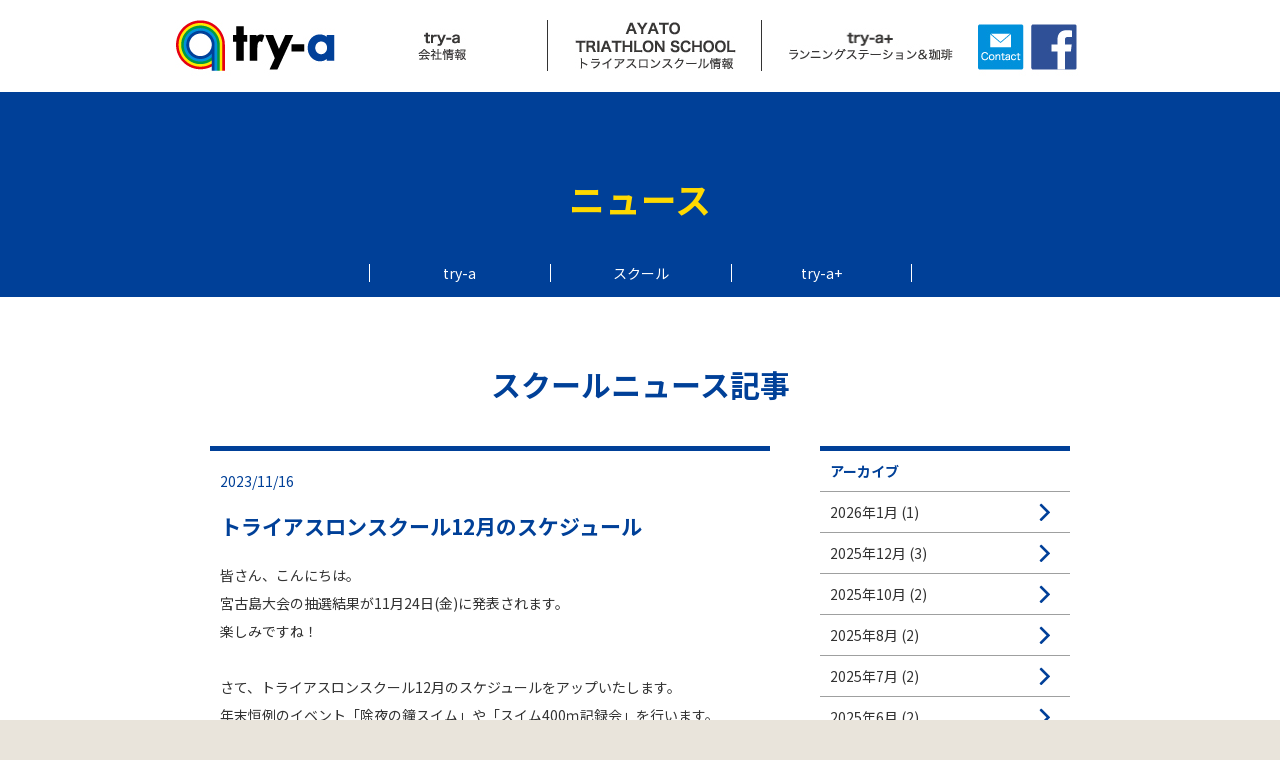

--- FILE ---
content_type: text/html; charset=UTF-8
request_url: http://try-a.co.jp/news_ayato/20231116/
body_size: 6072
content:
<!DOCTYPE html>
<html lang="ja">
<head>
<meta http-equiv="Cache-Control" content="no-cache">
<meta http-equiv="Expires" content="0">
<meta charset="UTF-8">
<meta name="viewport" content="width=device-width, initial-scale=1, maximum-scale=1, minimum-scale=1, user-scalable=no" >
<meta name="format-detection" content="telephone=no">
<meta name="apple-mobile-web-app-capable" content="yes">
<meta name="keywords" content="TRY-A,松山アヤト,アヤト,トライアスロン,スクール,スイム,バイク,ラン,はじめて,ニュース、記事,トライアスロンスクール12月のスケジュール" />
<meta name="description" content="AYATO TRIATHLON SCHOOL（アヤト トライアスロン スクール）｜元トライアスロン日本代表選手・プロトライアスリートの松山アヤトが運営するアヤトトライアスロンスクールのスクールからのニュース記事のトライアスロンスクール12月のスケジュールページです。" />
<title>ニュース詳細｜トライアスロンスクール12月のスケジュール｜AYATO TRIATHLON SCHOOL（アヤト トライアスロン スクール）</title>
<meta charset="UTF-8">
<meta name="viewport" content="width=device-width, initial-scale=1, maximum-scale=1, minimum-scale=1, user-scalable=no" >
<meta name="format-detection" content="telephone=no">
<meta name="apple-mobile-web-app-capable" content="yes">
<link rel="stylesheet" type="text/css" href="/css/wrap_style.css" />
<link rel="stylesheet" type="text/css" href="/css/common.css"  />
<link rel="stylesheet" type="text/css" href="/css/flexslider.css" />
<script type="text/javascript" src="/js/jquery.js"></script>
<script type="text/javascript" src="/js/ie.js"></script>
<script type="text/javascript" src="/js/common.js"></script>
<script>
<!--
addBrowserClass();
//-->
</script>
<link rel='dns-prefetch' href='//s.w.org' />
		<script type="text/javascript">
			window._wpemojiSettings = {"baseUrl":"https:\/\/s.w.org\/images\/core\/emoji\/2\/72x72\/","ext":".png","svgUrl":"https:\/\/s.w.org\/images\/core\/emoji\/2\/svg\/","svgExt":".svg","source":{"concatemoji":"http:\/\/try-a.co.jp\/wp\/wp-includes\/js\/wp-emoji-release.min.js?ver=4.6.29"}};
			!function(e,o,t){var a,n,r;function i(e){var t=o.createElement("script");t.src=e,t.type="text/javascript",o.getElementsByTagName("head")[0].appendChild(t)}for(r=Array("simple","flag","unicode8","diversity","unicode9"),t.supports={everything:!0,everythingExceptFlag:!0},n=0;n<r.length;n++)t.supports[r[n]]=function(e){var t,a,n=o.createElement("canvas"),r=n.getContext&&n.getContext("2d"),i=String.fromCharCode;if(!r||!r.fillText)return!1;switch(r.textBaseline="top",r.font="600 32px Arial",e){case"flag":return(r.fillText(i(55356,56806,55356,56826),0,0),n.toDataURL().length<3e3)?!1:(r.clearRect(0,0,n.width,n.height),r.fillText(i(55356,57331,65039,8205,55356,57096),0,0),a=n.toDataURL(),r.clearRect(0,0,n.width,n.height),r.fillText(i(55356,57331,55356,57096),0,0),a!==n.toDataURL());case"diversity":return r.fillText(i(55356,57221),0,0),a=(t=r.getImageData(16,16,1,1).data)[0]+","+t[1]+","+t[2]+","+t[3],r.fillText(i(55356,57221,55356,57343),0,0),a!=(t=r.getImageData(16,16,1,1).data)[0]+","+t[1]+","+t[2]+","+t[3];case"simple":return r.fillText(i(55357,56835),0,0),0!==r.getImageData(16,16,1,1).data[0];case"unicode8":return r.fillText(i(55356,57135),0,0),0!==r.getImageData(16,16,1,1).data[0];case"unicode9":return r.fillText(i(55358,56631),0,0),0!==r.getImageData(16,16,1,1).data[0]}return!1}(r[n]),t.supports.everything=t.supports.everything&&t.supports[r[n]],"flag"!==r[n]&&(t.supports.everythingExceptFlag=t.supports.everythingExceptFlag&&t.supports[r[n]]);t.supports.everythingExceptFlag=t.supports.everythingExceptFlag&&!t.supports.flag,t.DOMReady=!1,t.readyCallback=function(){t.DOMReady=!0},t.supports.everything||(a=function(){t.readyCallback()},o.addEventListener?(o.addEventListener("DOMContentLoaded",a,!1),e.addEventListener("load",a,!1)):(e.attachEvent("onload",a),o.attachEvent("onreadystatechange",function(){"complete"===o.readyState&&t.readyCallback()})),(a=t.source||{}).concatemoji?i(a.concatemoji):a.wpemoji&&a.twemoji&&(i(a.twemoji),i(a.wpemoji)))}(window,document,window._wpemojiSettings);
		</script>
		<style type="text/css">
img.wp-smiley,
img.emoji {
	display: inline !important;
	border: none !important;
	box-shadow: none !important;
	height: 1em !important;
	width: 1em !important;
	margin: 0 .07em !important;
	vertical-align: -0.1em !important;
	background: none !important;
	padding: 0 !important;
}
</style>
<link rel='https://api.w.org/' href='http://try-a.co.jp/wp-json/' />
<link rel="EditURI" type="application/rsd+xml" title="RSD" href="http://try-a.co.jp/wp/xmlrpc.php?rsd" />
<link rel="wlwmanifest" type="application/wlwmanifest+xml" href="http://try-a.co.jp/wp/wp-includes/wlwmanifest.xml" /> 
<link rel='prev' title='トライアスロンスクール11月のスケジュール' href='http://try-a.co.jp/news_ayato/20231020/' />
<link rel='next' title='2024トライアスロンスクールＧＷ合宿のご案内' href='http://try-a.co.jp/news_ayato/20231214/' />
<meta name="generator" content="WordPress 4.6.29" />
<link rel="canonical" href="http://try-a.co.jp/news_ayato/20231116/" />
<link rel='shortlink' href='http://try-a.co.jp/?p=523' />
<link rel="alternate" type="application/json+oembed" href="http://try-a.co.jp/wp-json/oembed/1.0/embed?url=http%3A%2F%2Ftry-a.co.jp%2Fnews_ayato%2F20231116%2F" />
<link rel="alternate" type="text/xml+oembed" href="http://try-a.co.jp/wp-json/oembed/1.0/embed?url=http%3A%2F%2Ftry-a.co.jp%2Fnews_ayato%2F20231116%2F&#038;format=xml" />

<script>
<!--
addBrowserClass();
//-->
</script>
</head>

<body id="top">
<div class="bg_white"><!-- WHITE -->

<!-- HEADER -->
<script type="text/javascript" src="/js/header_navi.js"></script>
<!-- HEADER -->

<!-- RAINBOW HEADER -->
<div class="schoolheader">
		<h2 class="school_subpage_title">ニュース</h2>
		<div class="prof_link_wrap">
		<table width="100%" border="0" cellspacing="0" cellpadding="0">
			<tr>
					<td class="prof_link_leftline"><a href="/news_trya/">try-a</a></td>
					<td class="prof_link_leftline02"><a href="/news_ayato/">スクール</a></td>
					<td class="prof_link_rightline"><a href="/news_plus/">try-a+</a></td>
			</tr>
		</table>
		</div>
		<div class="h15px"><!-- --></div>
</div>
<!-- RAINBOW HEADER -->

<!-- try-aニュース記事 -->
<div class="bg_form_pp">
	<div class="h65px"><!-- --></div>
	<div class="school_name">スクールニュース記事</div>
	<div class="h40px"><!-- --></div>
	<div class="news_wrap">
	<!-- ニュース左側 -->
	<div class="news_wrap_left school_news_5px_line">
		<!-- ニュース詳細 -->
				<div class="school_news_det_day">2023/11/16</div>
		<h2 class="school_news_det_title">トライアスロンスクール12月のスケジュール</h2>
		<div class="news_det_text">
		
		<p>皆さん、こんにちは。<br />
宮古島大会の抽選結果が11月24日(金)に発表されます。<br />
楽しみですね！<br />
　<br />
さて、トライアスロンスクール12月のスケジュールをアップいたします。<br />
年末恒例のイベント「除夜の鐘スイム」や「スイム400ｍ記録会」を行います。<br />
また、年末のお休みも各校ございますのでご確認ください。<br />
よろしくお願いいたします。<br />
さあ、12月の頑張っていきましょう！<br />
スケジュールは<a href="http://try-a.co.jp/wp/wp-content/uploads/2023/11/sch202312.pdf" target="_blank">こちら</a></p>
		<div class="h60px"><!-- --></div>
		</div>
		<div class="h10px"><!-- --></div>
		<div class="school_news_det_next">
			<table width="100%" border="0" cellspacing="0" cellpadding="0">
				<tr>
						<td style="text-align:left"><a href="http://try-a.co.jp/news_ayato/20231020/" rel="prev">＜ 前の記事へ</a></td>
						<td style="text-align:center;"><a href="/news_ayato/">記事一覧へ</a></td>
						<td style="text-align:right;"><a href="http://try-a.co.jp/news_ayato/20231214/" rel="next">次の記事へ ＞</a></td>
				</tr>
			</table>
		</div>
				<!-- ニュース詳細 -->
		<div class="h80px"><!-- --></div>
	</div>
	<!-- ニュース左側 -->
	<!-- ニュース右側 -->
	<div class="news_wrap_right school_news_5px_line">
		<!-- PCアーカイブ -->
		<div class="pc_block school_link">
			<div class="school_news_arc_title">アーカイブ</div>
				<a href='http://try-a.co.jp/2026/01/?post_type=news_ayato'><div class="news_arc_text">2026年1月&nbsp;(1)</div></a>
	<a href='http://try-a.co.jp/2025/12/?post_type=news_ayato'><div class="news_arc_text">2025年12月&nbsp;(3)</div></a>
	<a href='http://try-a.co.jp/2025/10/?post_type=news_ayato'><div class="news_arc_text">2025年10月&nbsp;(2)</div></a>
	<a href='http://try-a.co.jp/2025/08/?post_type=news_ayato'><div class="news_arc_text">2025年8月&nbsp;(2)</div></a>
	<a href='http://try-a.co.jp/2025/07/?post_type=news_ayato'><div class="news_arc_text">2025年7月&nbsp;(2)</div></a>
	<a href='http://try-a.co.jp/2025/06/?post_type=news_ayato'><div class="news_arc_text">2025年6月&nbsp;(2)</div></a>
	<a href='http://try-a.co.jp/2025/05/?post_type=news_ayato'><div class="news_arc_text">2025年5月&nbsp;(4)</div></a>
	<a href='http://try-a.co.jp/2025/04/?post_type=news_ayato'><div class="news_arc_text">2025年4月&nbsp;(2)</div></a>
	<a href='http://try-a.co.jp/2025/02/?post_type=news_ayato'><div class="news_arc_text">2025年2月&nbsp;(1)</div></a>
	<a href='http://try-a.co.jp/2025/01/?post_type=news_ayato'><div class="news_arc_text">2025年1月&nbsp;(4)</div></a>
	<a href='http://try-a.co.jp/2024/12/?post_type=news_ayato'><div class="news_arc_text">2024年12月&nbsp;(1)</div></a>
	<a href='http://try-a.co.jp/2024/11/?post_type=news_ayato'><div class="news_arc_text">2024年11月&nbsp;(3)</div></a>
	<a href='http://try-a.co.jp/2024/10/?post_type=news_ayato'><div class="news_arc_text">2024年10月&nbsp;(2)</div></a>
	<a href='http://try-a.co.jp/2024/08/?post_type=news_ayato'><div class="news_arc_text">2024年8月&nbsp;(3)</div></a>
	<a href='http://try-a.co.jp/2024/06/?post_type=news_ayato'><div class="news_arc_text">2024年6月&nbsp;(2)</div></a>
	<a href='http://try-a.co.jp/2024/05/?post_type=news_ayato'><div class="news_arc_text">2024年5月&nbsp;(1)</div></a>
	<a href='http://try-a.co.jp/2024/04/?post_type=news_ayato'><div class="news_arc_text">2024年4月&nbsp;(2)</div></a>
	<a href='http://try-a.co.jp/2024/02/?post_type=news_ayato'><div class="news_arc_text">2024年2月&nbsp;(1)</div></a>
	<a href='http://try-a.co.jp/2024/01/?post_type=news_ayato'><div class="news_arc_text">2024年1月&nbsp;(3)</div></a>
	<a href='http://try-a.co.jp/2023/12/?post_type=news_ayato'><div class="news_arc_text">2023年12月&nbsp;(3)</div></a>
	<a href='http://try-a.co.jp/2023/11/?post_type=news_ayato'><div class="news_arc_text">2023年11月&nbsp;(1)</div></a>
	<a href='http://try-a.co.jp/2023/10/?post_type=news_ayato'><div class="news_arc_text">2023年10月&nbsp;(1)</div></a>
	<a href='http://try-a.co.jp/2023/09/?post_type=news_ayato'><div class="news_arc_text">2023年9月&nbsp;(2)</div></a>
	<a href='http://try-a.co.jp/2023/08/?post_type=news_ayato'><div class="news_arc_text">2023年8月&nbsp;(1)</div></a>
	<a href='http://try-a.co.jp/2023/07/?post_type=news_ayato'><div class="news_arc_text">2023年7月&nbsp;(2)</div></a>
	<a href='http://try-a.co.jp/2023/06/?post_type=news_ayato'><div class="news_arc_text">2023年6月&nbsp;(2)</div></a>
	<a href='http://try-a.co.jp/2023/05/?post_type=news_ayato'><div class="news_arc_text">2023年5月&nbsp;(2)</div></a>
	<a href='http://try-a.co.jp/2023/03/?post_type=news_ayato'><div class="news_arc_text">2023年3月&nbsp;(3)</div></a>
	<a href='http://try-a.co.jp/2023/01/?post_type=news_ayato'><div class="news_arc_text">2023年1月&nbsp;(3)</div></a>
	<a href='http://try-a.co.jp/2022/12/?post_type=news_ayato'><div class="news_arc_text">2022年12月&nbsp;(2)</div></a>
	<a href='http://try-a.co.jp/2022/11/?post_type=news_ayato'><div class="news_arc_text">2022年11月&nbsp;(2)</div></a>
	<a href='http://try-a.co.jp/2022/10/?post_type=news_ayato'><div class="news_arc_text">2022年10月&nbsp;(2)</div></a>
	<a href='http://try-a.co.jp/2022/08/?post_type=news_ayato'><div class="news_arc_text">2022年8月&nbsp;(1)</div></a>
	<a href='http://try-a.co.jp/2022/07/?post_type=news_ayato'><div class="news_arc_text">2022年7月&nbsp;(4)</div></a>
	<a href='http://try-a.co.jp/2022/06/?post_type=news_ayato'><div class="news_arc_text">2022年6月&nbsp;(2)</div></a>
	<a href='http://try-a.co.jp/2022/05/?post_type=news_ayato'><div class="news_arc_text">2022年5月&nbsp;(3)</div></a>
	<a href='http://try-a.co.jp/2022/04/?post_type=news_ayato'><div class="news_arc_text">2022年4月&nbsp;(4)</div></a>
	<a href='http://try-a.co.jp/2022/03/?post_type=news_ayato'><div class="news_arc_text">2022年3月&nbsp;(1)</div></a>
	<a href='http://try-a.co.jp/2022/01/?post_type=news_ayato'><div class="news_arc_text">2022年1月&nbsp;(3)</div></a>
	<a href='http://try-a.co.jp/2021/12/?post_type=news_ayato'><div class="news_arc_text">2021年12月&nbsp;(6)</div></a>
	<a href='http://try-a.co.jp/2021/10/?post_type=news_ayato'><div class="news_arc_text">2021年10月&nbsp;(4)</div></a>
	<a href='http://try-a.co.jp/2021/09/?post_type=news_ayato'><div class="news_arc_text">2021年9月&nbsp;(1)</div></a>
	<a href='http://try-a.co.jp/2021/08/?post_type=news_ayato'><div class="news_arc_text">2021年8月&nbsp;(4)</div></a>
	<a href='http://try-a.co.jp/2021/07/?post_type=news_ayato'><div class="news_arc_text">2021年7月&nbsp;(3)</div></a>
	<a href='http://try-a.co.jp/2021/06/?post_type=news_ayato'><div class="news_arc_text">2021年6月&nbsp;(6)</div></a>
	<a href='http://try-a.co.jp/2021/05/?post_type=news_ayato'><div class="news_arc_text">2021年5月&nbsp;(4)</div></a>
	<a href='http://try-a.co.jp/2021/04/?post_type=news_ayato'><div class="news_arc_text">2021年4月&nbsp;(8)</div></a>
	<a href='http://try-a.co.jp/2021/01/?post_type=news_ayato'><div class="news_arc_text">2021年1月&nbsp;(3)</div></a>
	<a href='http://try-a.co.jp/2020/12/?post_type=news_ayato'><div class="news_arc_text">2020年12月&nbsp;(4)</div></a>
	<a href='http://try-a.co.jp/2020/11/?post_type=news_ayato'><div class="news_arc_text">2020年11月&nbsp;(1)</div></a>
	<a href='http://try-a.co.jp/2020/10/?post_type=news_ayato'><div class="news_arc_text">2020年10月&nbsp;(2)</div></a>
	<a href='http://try-a.co.jp/2020/09/?post_type=news_ayato'><div class="news_arc_text">2020年9月&nbsp;(1)</div></a>
	<a href='http://try-a.co.jp/2020/08/?post_type=news_ayato'><div class="news_arc_text">2020年8月&nbsp;(3)</div></a>
	<a href='http://try-a.co.jp/2020/07/?post_type=news_ayato'><div class="news_arc_text">2020年7月&nbsp;(2)</div></a>
	<a href='http://try-a.co.jp/2020/06/?post_type=news_ayato'><div class="news_arc_text">2020年6月&nbsp;(5)</div></a>
	<a href='http://try-a.co.jp/2020/05/?post_type=news_ayato'><div class="news_arc_text">2020年5月&nbsp;(1)</div></a>
	<a href='http://try-a.co.jp/2020/04/?post_type=news_ayato'><div class="news_arc_text">2020年4月&nbsp;(4)</div></a>
	<a href='http://try-a.co.jp/2020/03/?post_type=news_ayato'><div class="news_arc_text">2020年3月&nbsp;(9)</div></a>
	<a href='http://try-a.co.jp/2020/02/?post_type=news_ayato'><div class="news_arc_text">2020年2月&nbsp;(3)</div></a>
	<a href='http://try-a.co.jp/2020/01/?post_type=news_ayato'><div class="news_arc_text">2020年1月&nbsp;(2)</div></a>
	<a href='http://try-a.co.jp/2019/12/?post_type=news_ayato'><div class="news_arc_text">2019年12月&nbsp;(6)</div></a>
	<a href='http://try-a.co.jp/2019/10/?post_type=news_ayato'><div class="news_arc_text">2019年10月&nbsp;(4)</div></a>
	<a href='http://try-a.co.jp/2019/09/?post_type=news_ayato'><div class="news_arc_text">2019年9月&nbsp;(3)</div></a>
	<a href='http://try-a.co.jp/2019/08/?post_type=news_ayato'><div class="news_arc_text">2019年8月&nbsp;(4)</div></a>
	<a href='http://try-a.co.jp/2019/06/?post_type=news_ayato'><div class="news_arc_text">2019年6月&nbsp;(9)</div></a>
	<a href='http://try-a.co.jp/2019/04/?post_type=news_ayato'><div class="news_arc_text">2019年4月&nbsp;(4)</div></a>
	<a href='http://try-a.co.jp/2019/03/?post_type=news_ayato'><div class="news_arc_text">2019年3月&nbsp;(2)</div></a>
	<a href='http://try-a.co.jp/2019/02/?post_type=news_ayato'><div class="news_arc_text">2019年2月&nbsp;(2)</div></a>
	<a href='http://try-a.co.jp/2019/01/?post_type=news_ayato'><div class="news_arc_text">2019年1月&nbsp;(5)</div></a>
	<a href='http://try-a.co.jp/2018/12/?post_type=news_ayato'><div class="news_arc_text">2018年12月&nbsp;(4)</div></a>
	<a href='http://try-a.co.jp/2018/11/?post_type=news_ayato'><div class="news_arc_text">2018年11月&nbsp;(5)</div></a>
	<a href='http://try-a.co.jp/2018/10/?post_type=news_ayato'><div class="news_arc_text">2018年10月&nbsp;(3)</div></a>
	<a href='http://try-a.co.jp/2018/09/?post_type=news_ayato'><div class="news_arc_text">2018年9月&nbsp;(4)</div></a>
	<a href='http://try-a.co.jp/2018/07/?post_type=news_ayato'><div class="news_arc_text">2018年7月&nbsp;(1)</div></a>
	<a href='http://try-a.co.jp/2018/04/?post_type=news_ayato'><div class="news_arc_text">2018年4月&nbsp;(6)</div></a>
	<a href='http://try-a.co.jp/2018/03/?post_type=news_ayato'><div class="news_arc_text">2018年3月&nbsp;(2)</div></a>
	<a href='http://try-a.co.jp/2018/02/?post_type=news_ayato'><div class="news_arc_text">2018年2月&nbsp;(2)</div></a>
	<a href='http://try-a.co.jp/2017/08/?post_type=news_ayato'><div class="news_arc_text">2017年8月&nbsp;(2)</div></a>
	<a href='http://try-a.co.jp/2017/07/?post_type=news_ayato'><div class="news_arc_text">2017年7月&nbsp;(2)</div></a>
	<a href='http://try-a.co.jp/2017/05/?post_type=news_ayato'><div class="news_arc_text">2017年5月&nbsp;(3)</div></a>
	<a href='http://try-a.co.jp/2017/04/?post_type=news_ayato'><div class="news_arc_text">2017年4月&nbsp;(3)</div></a>
	<a href='http://try-a.co.jp/2017/03/?post_type=news_ayato'><div class="news_arc_text">2017年3月&nbsp;(2)</div></a>
	<a href='http://try-a.co.jp/2017/02/?post_type=news_ayato'><div class="news_arc_text">2017年2月&nbsp;(3)</div></a>
	<a href='http://try-a.co.jp/2016/11/?post_type=news_ayato'><div class="news_arc_text">2016年11月&nbsp;(5)</div></a>
			<div class="h80px"><!-- --></div>
		</div>
		<!-- PCアーカイブ -->
		<!-- TAB SPアーカイブ -->
		<div class="pc_none">
			<div class="sp_school_news_arc_title">アーカイブ</div>
			<div class="sp_news_arc_select">
				<form name="sort_form">
								<select name="sort" class="school_pulldown" onchange="dropsort()">
								<option value=""> --- 選択してください --- </option>
												<option value='http://try-a.co.jp/2026/01/?post_type=news_ayato'> 2026年1月 &nbsp;(1)</option>
	<option value='http://try-a.co.jp/2025/12/?post_type=news_ayato'> 2025年12月 &nbsp;(3)</option>
	<option value='http://try-a.co.jp/2025/10/?post_type=news_ayato'> 2025年10月 &nbsp;(2)</option>
	<option value='http://try-a.co.jp/2025/08/?post_type=news_ayato'> 2025年8月 &nbsp;(2)</option>
	<option value='http://try-a.co.jp/2025/07/?post_type=news_ayato'> 2025年7月 &nbsp;(2)</option>
	<option value='http://try-a.co.jp/2025/06/?post_type=news_ayato'> 2025年6月 &nbsp;(2)</option>
	<option value='http://try-a.co.jp/2025/05/?post_type=news_ayato'> 2025年5月 &nbsp;(4)</option>
	<option value='http://try-a.co.jp/2025/04/?post_type=news_ayato'> 2025年4月 &nbsp;(2)</option>
	<option value='http://try-a.co.jp/2025/02/?post_type=news_ayato'> 2025年2月 &nbsp;(1)</option>
	<option value='http://try-a.co.jp/2025/01/?post_type=news_ayato'> 2025年1月 &nbsp;(4)</option>
	<option value='http://try-a.co.jp/2024/12/?post_type=news_ayato'> 2024年12月 &nbsp;(1)</option>
	<option value='http://try-a.co.jp/2024/11/?post_type=news_ayato'> 2024年11月 &nbsp;(3)</option>
	<option value='http://try-a.co.jp/2024/10/?post_type=news_ayato'> 2024年10月 &nbsp;(2)</option>
	<option value='http://try-a.co.jp/2024/08/?post_type=news_ayato'> 2024年8月 &nbsp;(3)</option>
	<option value='http://try-a.co.jp/2024/06/?post_type=news_ayato'> 2024年6月 &nbsp;(2)</option>
	<option value='http://try-a.co.jp/2024/05/?post_type=news_ayato'> 2024年5月 &nbsp;(1)</option>
	<option value='http://try-a.co.jp/2024/04/?post_type=news_ayato'> 2024年4月 &nbsp;(2)</option>
	<option value='http://try-a.co.jp/2024/02/?post_type=news_ayato'> 2024年2月 &nbsp;(1)</option>
	<option value='http://try-a.co.jp/2024/01/?post_type=news_ayato'> 2024年1月 &nbsp;(3)</option>
	<option value='http://try-a.co.jp/2023/12/?post_type=news_ayato'> 2023年12月 &nbsp;(3)</option>
	<option value='http://try-a.co.jp/2023/11/?post_type=news_ayato'> 2023年11月 &nbsp;(1)</option>
	<option value='http://try-a.co.jp/2023/10/?post_type=news_ayato'> 2023年10月 &nbsp;(1)</option>
	<option value='http://try-a.co.jp/2023/09/?post_type=news_ayato'> 2023年9月 &nbsp;(2)</option>
	<option value='http://try-a.co.jp/2023/08/?post_type=news_ayato'> 2023年8月 &nbsp;(1)</option>
	<option value='http://try-a.co.jp/2023/07/?post_type=news_ayato'> 2023年7月 &nbsp;(2)</option>
	<option value='http://try-a.co.jp/2023/06/?post_type=news_ayato'> 2023年6月 &nbsp;(2)</option>
	<option value='http://try-a.co.jp/2023/05/?post_type=news_ayato'> 2023年5月 &nbsp;(2)</option>
	<option value='http://try-a.co.jp/2023/03/?post_type=news_ayato'> 2023年3月 &nbsp;(3)</option>
	<option value='http://try-a.co.jp/2023/01/?post_type=news_ayato'> 2023年1月 &nbsp;(3)</option>
	<option value='http://try-a.co.jp/2022/12/?post_type=news_ayato'> 2022年12月 &nbsp;(2)</option>
	<option value='http://try-a.co.jp/2022/11/?post_type=news_ayato'> 2022年11月 &nbsp;(2)</option>
	<option value='http://try-a.co.jp/2022/10/?post_type=news_ayato'> 2022年10月 &nbsp;(2)</option>
	<option value='http://try-a.co.jp/2022/08/?post_type=news_ayato'> 2022年8月 &nbsp;(1)</option>
	<option value='http://try-a.co.jp/2022/07/?post_type=news_ayato'> 2022年7月 &nbsp;(4)</option>
	<option value='http://try-a.co.jp/2022/06/?post_type=news_ayato'> 2022年6月 &nbsp;(2)</option>
	<option value='http://try-a.co.jp/2022/05/?post_type=news_ayato'> 2022年5月 &nbsp;(3)</option>
	<option value='http://try-a.co.jp/2022/04/?post_type=news_ayato'> 2022年4月 &nbsp;(4)</option>
	<option value='http://try-a.co.jp/2022/03/?post_type=news_ayato'> 2022年3月 &nbsp;(1)</option>
	<option value='http://try-a.co.jp/2022/01/?post_type=news_ayato'> 2022年1月 &nbsp;(3)</option>
	<option value='http://try-a.co.jp/2021/12/?post_type=news_ayato'> 2021年12月 &nbsp;(6)</option>
	<option value='http://try-a.co.jp/2021/10/?post_type=news_ayato'> 2021年10月 &nbsp;(4)</option>
	<option value='http://try-a.co.jp/2021/09/?post_type=news_ayato'> 2021年9月 &nbsp;(1)</option>
	<option value='http://try-a.co.jp/2021/08/?post_type=news_ayato'> 2021年8月 &nbsp;(4)</option>
	<option value='http://try-a.co.jp/2021/07/?post_type=news_ayato'> 2021年7月 &nbsp;(3)</option>
	<option value='http://try-a.co.jp/2021/06/?post_type=news_ayato'> 2021年6月 &nbsp;(6)</option>
	<option value='http://try-a.co.jp/2021/05/?post_type=news_ayato'> 2021年5月 &nbsp;(4)</option>
	<option value='http://try-a.co.jp/2021/04/?post_type=news_ayato'> 2021年4月 &nbsp;(8)</option>
	<option value='http://try-a.co.jp/2021/01/?post_type=news_ayato'> 2021年1月 &nbsp;(3)</option>
	<option value='http://try-a.co.jp/2020/12/?post_type=news_ayato'> 2020年12月 &nbsp;(4)</option>
	<option value='http://try-a.co.jp/2020/11/?post_type=news_ayato'> 2020年11月 &nbsp;(1)</option>
	<option value='http://try-a.co.jp/2020/10/?post_type=news_ayato'> 2020年10月 &nbsp;(2)</option>
	<option value='http://try-a.co.jp/2020/09/?post_type=news_ayato'> 2020年9月 &nbsp;(1)</option>
	<option value='http://try-a.co.jp/2020/08/?post_type=news_ayato'> 2020年8月 &nbsp;(3)</option>
	<option value='http://try-a.co.jp/2020/07/?post_type=news_ayato'> 2020年7月 &nbsp;(2)</option>
	<option value='http://try-a.co.jp/2020/06/?post_type=news_ayato'> 2020年6月 &nbsp;(5)</option>
	<option value='http://try-a.co.jp/2020/05/?post_type=news_ayato'> 2020年5月 &nbsp;(1)</option>
	<option value='http://try-a.co.jp/2020/04/?post_type=news_ayato'> 2020年4月 &nbsp;(4)</option>
	<option value='http://try-a.co.jp/2020/03/?post_type=news_ayato'> 2020年3月 &nbsp;(9)</option>
	<option value='http://try-a.co.jp/2020/02/?post_type=news_ayato'> 2020年2月 &nbsp;(3)</option>
	<option value='http://try-a.co.jp/2020/01/?post_type=news_ayato'> 2020年1月 &nbsp;(2)</option>
	<option value='http://try-a.co.jp/2019/12/?post_type=news_ayato'> 2019年12月 &nbsp;(6)</option>
	<option value='http://try-a.co.jp/2019/10/?post_type=news_ayato'> 2019年10月 &nbsp;(4)</option>
	<option value='http://try-a.co.jp/2019/09/?post_type=news_ayato'> 2019年9月 &nbsp;(3)</option>
	<option value='http://try-a.co.jp/2019/08/?post_type=news_ayato'> 2019年8月 &nbsp;(4)</option>
	<option value='http://try-a.co.jp/2019/06/?post_type=news_ayato'> 2019年6月 &nbsp;(9)</option>
	<option value='http://try-a.co.jp/2019/04/?post_type=news_ayato'> 2019年4月 &nbsp;(4)</option>
	<option value='http://try-a.co.jp/2019/03/?post_type=news_ayato'> 2019年3月 &nbsp;(2)</option>
	<option value='http://try-a.co.jp/2019/02/?post_type=news_ayato'> 2019年2月 &nbsp;(2)</option>
	<option value='http://try-a.co.jp/2019/01/?post_type=news_ayato'> 2019年1月 &nbsp;(5)</option>
	<option value='http://try-a.co.jp/2018/12/?post_type=news_ayato'> 2018年12月 &nbsp;(4)</option>
	<option value='http://try-a.co.jp/2018/11/?post_type=news_ayato'> 2018年11月 &nbsp;(5)</option>
	<option value='http://try-a.co.jp/2018/10/?post_type=news_ayato'> 2018年10月 &nbsp;(3)</option>
	<option value='http://try-a.co.jp/2018/09/?post_type=news_ayato'> 2018年9月 &nbsp;(4)</option>
	<option value='http://try-a.co.jp/2018/07/?post_type=news_ayato'> 2018年7月 &nbsp;(1)</option>
	<option value='http://try-a.co.jp/2018/04/?post_type=news_ayato'> 2018年4月 &nbsp;(6)</option>
	<option value='http://try-a.co.jp/2018/03/?post_type=news_ayato'> 2018年3月 &nbsp;(2)</option>
	<option value='http://try-a.co.jp/2018/02/?post_type=news_ayato'> 2018年2月 &nbsp;(2)</option>
	<option value='http://try-a.co.jp/2017/08/?post_type=news_ayato'> 2017年8月 &nbsp;(2)</option>
	<option value='http://try-a.co.jp/2017/07/?post_type=news_ayato'> 2017年7月 &nbsp;(2)</option>
	<option value='http://try-a.co.jp/2017/05/?post_type=news_ayato'> 2017年5月 &nbsp;(3)</option>
	<option value='http://try-a.co.jp/2017/04/?post_type=news_ayato'> 2017年4月 &nbsp;(3)</option>
	<option value='http://try-a.co.jp/2017/03/?post_type=news_ayato'> 2017年3月 &nbsp;(2)</option>
	<option value='http://try-a.co.jp/2017/02/?post_type=news_ayato'> 2017年2月 &nbsp;(3)</option>
	<option value='http://try-a.co.jp/2016/11/?post_type=news_ayato'> 2016年11月 &nbsp;(5)</option>
								</select>
				</form>
			</div>
			<div class="h120px"><!-- --></div>
		</div>
		<!-- TAB SPアーカイブ -->
	</div>
	<!-- ニュース右側 -->
	<div class="clearboth"><!-- --></div>
	</div>
</div>
<!-- try-aニュース一覧 -->

<!-- PAGE LINK -->
<div class="bg_ayato">
		<h2 class="aisatu_pagelink_title">ニュース</h2>
		<div class="prof_link_wrap">
			<div class="prof_link_bt"><a href="/news_trya/">try-a</a></div>
			<div class="prof_link_bt"><a href="/news_ayato/">スクール</a></div>
			<div class="prof_link_bt02"><a href="/news_plus/">try-a+</a></div>
			<div class="clearboth"><!-- --></div>
			<div class="pc_block">
				<div class="h50px"><!-- --></div>
			</div>
		</div>
</div>
<!-- PAGE LINK -->

<!-- FORM -->
<div class="bg_form_pp">
	<div class="bg_form_logo">
	<div class="bg_form_illust">
		<div class="pc_camp_text"><img src="/img/index/form_pc_tell.png" alt="トライアスロンスクール無料体験実施中"></div>
		<div class="tab_camp_text"><img src="/img/index/form_tab_tell.png" alt="トライアスロンスクール無料体験実施中"></div>
		<div class="sp_camp_text"><a href="tel:0448639955"><img src="/img/index/form_sp_tell.png" alt="トライアスロンスクール無料体験実施中"></a></div>
		<div class="camp_buttom_area">
			<div class="camp_buttom_space"><div class="form_bt_blue btchange"><a href="/contact/">お問い合わせ</a></div></div>
			<div class="camp_buttom_space"><div class="form_bt_yellow btchange"><a href="/muryou/">無料体験申し込み</a></div></div>
			<div class="camp_buttom_space02"><div class="form_bt_blue btchange"><a href="/sryou/">資料請求</a></div></div>
			<div class="clearboth"><!-- --></div>
		</div>
	</div><!-- bg_form_illust -->
	</div><!-- bg_form_logo -->
</div>
<!-- FORM -->

</div><!-- WHITE -->
<!-- FOOTER -->
<script type="text/javascript" src="/js/footer_navi.js"></script>
<!-- FOOTER -->

<div id="pageup"><a href="#top"><img src="/img/index/pagetop.png" width="70" height="70" alt="Page Top"></a></div>
<!-- Global site tag (gtag.js) - Google Analytics -->
<script async src="https://www.googletagmanager.com/gtag/js?id=UA-86539126-1"></script>
<script>
  window.dataLayer = window.dataLayer || [];
  function gtag(){dataLayer.push(arguments);}
  gtag('js', new Date());

  gtag('config', 'UA-86539126-1');
</script>
<!-- Google tag (gtag.js) -->
<script async src="https://www.googletagmanager.com/gtag/js?id=G-TQTJM2F2NB"></script>
<script>
  window.dataLayer = window.dataLayer || [];
  function gtag(){dataLayer.push(arguments);}
  gtag('js', new Date());

  gtag('config', 'G-TQTJM2F2NB');
</script>

</body>
</html>

--- FILE ---
content_type: text/css
request_url: http://try-a.co.jp/css/wrap_style.css
body_size: 17483
content:
/* iPhone Android用 */
@media screen and (max-width: 767px) {
.sp_block{
	display: block !important;
}
.tab_block{
	display: none !important;
}
.pc_block{
	display: none !important;
}
/* SPのみ非表示 */
.pc_none{
	display: block;
}
.tab_none{
	display: block;
}
.sp_none{
	display: none;
}
.pc_inline{
	display: inline;
}
.tab_inline{
	display: inline;
}
.sp_inline{
	display: none;
}
.pc_hide{
	display: block !important;
}
.wrap_ayato{
	width: 100%;
	padding-left:20px;
	padding-right:20px;
	-webkit-box-sizing: border-box; /* Webkit系用 */
	-moz-box-sizing: border-box;     /* Firefox用 */
	box-sizing: border-box;           /* 標準 */
}
/* 背景 */
.bg_rainbow{
	background-image: url(../img/index/bg_sp_rainbow.jpg);
	background-repeat: repeat-y;
	background-position: center top;
}
.pc_rainbow{
	background-color:#FFF;
}
/* SLIDER */
.flex-direction-nav a {
 width: 25px;
	height: 35px;
}


/* INDEX 会員様の声 */
.bg_yellow{
	background-image: url(../img/index/bg_members_sp.svg);
	background-repeat: repeat;
	padding: 50px 0 60px;
	display: flex;
	flex-direction: column;
	gap: 30px;
	.title1{
		display: none;
	}
	.title2{
		display: flex;
		flex-direction: column;
		justify-content: center;
		color: #004098;
		.fs30{
			font-size: 30px;
			font-weight: 700;
			text-align: center;
		}
		.fs40{
			font-size: 40px;
			font-weight: 700;
			text-align: center;
		}
	}
	p{
		padding: 0 20px;
		text-align: left;
		font-weight: 600;
		line-height: 2em;
		letter-spacing: 0.1em;
	}
	
}
.flex-box{
		position: relative;
		.swiper{
			position: relative;
			width: 100%;
			&.mySwiper{
				.swiper-wrapper{
					.swiper-slide{
					width: 65vw; 
					height: 65vw; 
					overflow: hidden;
					border-radius: 50%;
					border: 6px solid #FFF;
					.item{
						img{
						width: 100%;
						height: 65vw;
						object-fit: cover;
						object-position: center;
						display: block;
						
					}
					}
				}
				}
		}
	}
	.swiper-button-prev{
					position: absolute;
					left: 50%;
					width: 40px;
					height: 40px;
					margin-left: -48vw;
					background-color: #FFF;
					border-radius: 50%;
					&:after{
						width: 75px;
						height: 75px;
						content: '';
						display: block;
						background-image: url(../img/index/prev_bl.svg);
						background-repeat: no-repeat;
						background-size: 25px 7px;
						background-position: center center;
						transition: background-position 0.2s ease;
					}
					
				}
				.swiper-button-next{
					position: absolute;
					right: 50%;
					width: 40px;
					height: 40px;
					background-color: #FFF;
					margin-right: -48vw;
					border-radius: 50%;
					&:after{
						width: 75px;
						height: 75px;
						content: '';
						display: block;
						background-image: url(../img/index/next_bl.svg);
						background-repeat: no-repeat;
						background-size: 25px 7px;
						background-position: center center;
						transition: background-position 0.2s ease;
					}
				}
	}
.button{
	display: flex;
	flex-direction: column;
	align-items: center;
	p{
		color: #004098;
	}
}

/* 会員様の声ページ */
.bg_yellow2{
	background-image: url(../img/index/bg_members_pc.svg);
	background-repeat: repeat;
	padding: 60px 0 100px;
	.content{
		margin: 0 15px;
	}
	/* li::marker{
		content: none !important;
	} */
	.link-list_pc{
		display: none;
	}
.link-list_sp{
	display: flex;
	gap: 3vw;
	flex-wrap: wrap;
	justify-content: center;
	li::marker{
		content:"" !important;
		display: none !important;
		padding-left: 0;
	}
	.anchor{
	p{
		color: #004098;
		font-size: 14px;
		font-weight: 500;
	}
	}
	.pic{
		display: flex;
		border-radius: 40px;
		overflow: hidden;
		background-color: #FFF;
		padding: 7px 15px;
		box-shadow: 3px 3px 0 #004098;
		img{
			height: 18px;
			object-fit: cover;
			object-position: center;
			margin: 3px 0 0 10px; 
		}
	}
}
}
.mod01{
	position: relative;
	margin: 100px auto 0;
	background-color: #FFF;
	border-radius: 40px;
	padding: 60px 25px;
	.contents{
		display: flex;
		flex-direction: column;
		align-items: center;
	}
	.tit_l{
		position: absolute;
		font-size: 50px;
		color: #004098;
		font-weight: 700;
		top: -50px;
		.large{
			font-size: 60px;
		}
	}
	.tit_r{
		position: absolute;
		font-size: 50px;
		color: #004098;
		font-weight: 700;
		top: -50px;
		right: 20px;
		.large{
			font-size: 60px;
		}
	}
}
.flex-box2{
		position: relative;
		order: 1;
		width: 85vw;
		.swiper2{
			position: relative;
			width: 100%;
			&.mySwiper2{
				overflow: hidden;
				.swiper-wrapper{
					.swiper-slide{
					width: 85vw; 
					height: 85vw; 
					overflow: hidden;
					border-radius: 50%;
					box-sizing: border-box;
					border: 5px solid #004098;
					.item{
						img{
							width: 100%;
							height: 85vw;
							object-fit: cover;
							object-position: center;
							display: block;
						}
					}
				}
				}
		}
	}
	.swiper-button-prev{
		position: absolute;
		width: 13vw;
		height: 13vw;
		top: 95%;
		background-color: #004098;
		border-radius: 50%;
		&:after{
			width: 100%;
			height: 100%;
			content: '';
			display: block;
			background-image: url(../img/members/prev_wh.svg);
			background-repeat: no-repeat;
			background-size: 25px 7px;
						background-position: center center;
						transition: background-position 0.2s ease;
					}
					
				}
				.swiper-button-next{
					position: absolute;
					width: 13vw;
					height: 13vw;
					background-color: #004098;
					top: 95%;
					border-radius: 50%;
					&:after{
						width: 100%;
						height: 100%;
						content: '';
						display: block;
						background-image: url(../img/members/next_wh.svg);
						background-repeat: no-repeat;
						background-size: 25px 7px;
						background-position: center center;
						transition: background-position 0.2s ease;
					}
				}
	}

.flex-box3{
	order: 2;
	display: flex;
	flex-direction: column;
	gap: 40px;
	margin-top: 50px;
	.box{
		display: flex;
		flex-direction: column;
	}
	span{
		font-size: 18px;
		color: #004098;
		margin-right: 10px;
		font-weight: 700;
	}
	.Q{
		font-size: 18px;
		font-weight: 700;
		margin-bottom: 10px;
		color: #004098;
		padding-left: 1em;
		text-indent: -1.3em;
	}
	.A{
		padding-left: 1em;
		text-indent: -1.3em;
		line-height: 1.8em;
	}
}
.name{
	font-size: 18px;
	font-weight: 700;
	color: #004098;
	text-align: end;
	margin-top: 40px;
}


/* INDEX COMMENT */
.bg_commenttext{
	font-size:16px;
	line-height: 28px;
}
/* INDEX BRAND */
.brand_logo{
	width: 71.5405%;
	max-width: 274px;
	margin-right: auto;
	margin-left: auto;
}
.brand_area_left{
	width: 100%;
	border-bottom-width: 1px;
	border-bottom-style: solid;
	border-bottom-color: #00A0E9;
	background-image: url(../img/index/bg_pp.jpg);
	background-repeat: repeat;
	background-position: left top;
	vertical-align: top;
	padding-bottom: 40px;
}
.brand_area_right{
	width: 100%;
	border-top-width: 1px;
	border-top-style: solid;
	border-top-color: #00A0E9;
	vertical-align: top;
	background-image: url(../img/index/bg_pp02.jpg);
	background-repeat: no-repeat;
	background-position: center top;
	background-size:cover;
	padding-bottom: 40px;
}
.bt_brand_wrap{
	height: 60px;
	width: 274px;
	margin-right: auto;
	margin-left: auto;
	background-image: url(../img/index/icon_header_arrowright.png);
	background-repeat: no-repeat;
	background-position: right center;
}
.bt_brand_linkwrap{
	height: 60px;
	width: 274px;
	display: table;
}
/* NEWS */
.bg_news{
	background-color: #00A0E9;
	padding-bottom: 30px;
}
.news_h2{
	font-size: 36px;
	font-weight: bold;
	color: #FFF;
	text-align: center;
	padding-top: 30px;
	width: 90px;
	margin-right: auto;
	margin-left: auto;
}
.news_wrap{
	padding-left: 20px;
	padding-right: 20px;
}
.news_detail_wrap{
	padding-right: 0px;
	padding-left: 0px;
}
/* TOPICS */
.topics_h2{
	padding-top: 30px;
	width: 135px;
	margin-right: auto;
	margin-left: auto;
}
.bg_topics_main{
	background-image: url(../img/index/bg_sp_rainbow.jpg);
	background-repeat: repeat-y;
	background-position: center top;
	padding-bottom: 20px;
}
/* TOPIC SLIDER */
.bx-wrapper {
	width: 100%;
	position: relative;
	margin-top: 0;
	margin-right: auto;
	margin-left: auto;
}
.bx-viewport{
	height:auto;
	padding-top: 20px;
	padding-bottom: 40px;
}
.bx-controls-direction a {
	position: absolute;
	top: 35%;
	margin-top: 0;
	width: 25px;
	height: 30px;
	z-index: 1000;
	color: #fcfcfc;
	text-decoration: none;
	font-size: 35px;
	font-weight: bold;
	-moz-text-shadow: 1px 1px 2px #333333;
	-webkit-text-shadow: 1px 1px 2px #333333;
	text-shadow: 1px 1px 2px #333333;
}
.bx-prev {
	left: 0px;/*prev用画像*/
	background-image: url(../img/index/bt_topics_left.png);
	background-repeat: no-repeat;
	background-size:cover;
}
.bx-next {
	right: 0px;
	background-image: url(../img/index/bt_topics_right.png);
	background-repeat: no-repeat;
	background-size:cover;
}
.topics_textarea{
	box-shadow:0px 0px 10px 3px #999;
	-moz-box-shadow:0px 0px 10px 3px #999;
	-webkit-box-shadow:0px 0px 10px 3px #999;
	width:200px;
	padding-top: 10px;
	margin-right: auto;
	margin-left: auto;
	background-color: #FFF;
}
.topics_textarea .topics_image{
	height: 150px;
	width: 200px;
	background-repeat: no-repeat;
	background-position: center center;
	background-size:cover;
}
.topics_textarea .topics_text{
	border-top-width: 1px;
	border-top-style: solid;
	border-top-color: #00A0E9;
	margin-top: 10px;
	font-size: 14px;
	line-height: 24px;
	color: #333;
	margin-left: 10px;
	margin-right: 10px;
	padding-top: 5px;
	padding-bottom: 10px;
}
/* SCHOOL */
.pc_school_flort_left{
	float: none;
}
.pc_school_flort_right{
	float: none;
}
.bg_school_image{
	background-image: url(../img/index/bg_school.png);
	background-repeat: no-repeat;
	background-position: center top;
	background-size: 100% auto;
}
.logo_school{
	width: 190px;
	margin-right: auto;
	margin-left: auto;
	padding-top: 40px;
}
.sp_school_flort{
}
.sp_bg_title_school{
	background-image: url(../img/index/bg_sp_title_school.png);
	background-repeat: no-repeat;
	background-position: center top;
	background-size: 100% 100%;
}
.sp_school_padd{
	padding-top: 20px;
	padding-right: 25px;
	padding-left: 25px;
}
.school_cate01{
	background-color: #FFF;
	background-image: url(../img/index/icon_school_arrow.png);
	background-repeat: no-repeat;
	background-position: right center;
	font-size: 16px;
	line-height: 60px;
	color: #004098;
	text-align: center;
	border-radius: 3px;        /* CSS3草案 */
	-webkit-border-radius: 3px;    /* Safari,Google Chrome用 */
	-moz-border-radius: 3px;   /* Firefox用 */
}
.school_cate02{
	background-color: #FFF;
	background-image: url(../img/index/icon_school_arrow.png);
	background-repeat: no-repeat;
	background-position: right center;
	font-size: 16px;
	line-height: 60px;
	color: #004098;
	text-align: center;
	border-radius: 3px;        /* CSS3草案 */
	-webkit-border-radius: 3px;    /* Safari,Google Chrome用 */
	-moz-border-radius: 3px;   /* Firefox用 */
	margin-top: 20px;
}
.school_cate03{
	background-color: #FFF;
	background-image: url(../img/index/icon_school_arrow.png);
	background-repeat: no-repeat;
	background-position: right center;
	font-size: 16px;
	line-height: 60px;
	color: #004098;
	text-align: center;
	border-radius: 3px;        /* CSS3草案 */
	-webkit-border-radius: 3px;    /* Safari,Google Chrome用 */
	-moz-border-radius: 3px;   /* Firefox用 */
	margin-top: 20px;
}
.school_cate04{
	background-color: #FFF;
	background-image: url(../img/index/icon_school_arrow.png);
	background-repeat: no-repeat;
	background-position: right center;
	font-size: 16px;
	line-height: 60px;
	color: #004098;
	text-align: center;
	border-radius: 3px;        /* CSS3草案 */
	-webkit-border-radius: 3px;    /* Safari,Google Chrome用 */
	-moz-border-radius: 3px;   /* Firefox用 */
	margin-top: 20px;
}
/* FORM */
.pc_camp_text{
	display:none;
}
.tab_camp_text{
	display:none;
}
.sp_camp_text{
	padding-top: 40px;
}
.bg_form_logo{
	padding-right: 25px;
	padding-left: 25px;
}
.bg_form_illust{
	padding-right: 0px;
	padding-left: 0px;
	padding-bottom: 80px;
}
.camp_buttom_area{
	padding-top: 50px;
	width: 100%;
}
.camp_buttom_space{
	padding-bottom:20px;
	width: 100%;
}
.camp_buttom_space02{
	width: 100%;
}
.form_bt_blue{
	background-color: #004395;
	background-image: url(../img/index/icon_form_arrow.png);
	background-repeat: no-repeat;
	background-position: right center;
	font-size: 16px;
	line-height: 60px;
	color: #FFF;
	text-align: center;
	border-radius: 3px;        /* CSS3草案 */
	-webkit-border-radius: 3px;    /* Safari,Google Chrome用 */
	-moz-border-radius: 3px;   /* Firefox用 */
	cursor:pointer;
}
.form_bt_yellow{
	background-color: #FFF2C6;
	background-image: url(../img/index/icon_school_arrow.png);
	background-repeat: no-repeat;
	background-position: right center;
	font-size: 16px;
	line-height: 58px;
	color: #004395;
	text-align: center;
	border-radius: 3px;        /* CSS3草案 */
	-webkit-border-radius: 3px;    /* Safari,Google Chrome用 */
	-moz-border-radius: 3px;   /* Firefox用 */
	cursor:pointer;
	border: 2px solid #FFD900;
}
/* SCHOOL情報 */
.school_mem{
	padding-top: 35px;
	width: 177px;
	margin-right: auto;
	margin-left: auto;
}
.school_mem img{
	width: 100%;
}
.schoolmem_bt_white{
	background-color: #FFF;
	background-image: url(../img/index/icon_school_arrow.png);
	background-repeat: no-repeat;
	background-position: right center;
	font-size: 16px;
	line-height: 60px;
	color: #004395;
	text-align: center;
	border-radius: 3px;        /* CSS3草案 */
	-webkit-border-radius: 3px;    /* Safari,Google Chrome用 */
	-moz-border-radius: 3px;   /* Firefox用 */
	cursor:pointer;
}
.schoolmem_padd{
	padding-top: 50px;
	padding-right: 25px;
	padding-left: 25px;
	-webkit-box-sizing: border-box; /* Webkit系用 */
	-moz-box-sizing: border-box;     /* Firefox用 */
	box-sizing: border-box;           /* 標準 */
}
.bg_schoolmem{
	background-color: #004098;
	padding-bottom: 80px;
}
/* PLUS */
.plus_wrap{
	padding-right: 25px;
	padding-left: 25px;
	-webkit-box-sizing: border-box; /* Webkit系用 */
	-moz-box-sizing: border-box;     /* Firefox用 */
	box-sizing: border-box;           /* 標準 */
}
.pc_plus_concept{
	width: 100%;
	padding-top: 20px;
	-webkit-box-sizing: border-box; /* Webkit系用 */
	-moz-box-sizing: border-box;     /* Firefox用 */
	box-sizing: border-box;           /* 標準 */
}
.pc_plus_concept01{
	width: 100%;
	padding-top: 20px;
	-webkit-box-sizing: border-box; /* Webkit系用 */
	-moz-box-sizing: border-box;     /* Firefox用 */
	box-sizing: border-box;           /* 標準 */
}
.pc_plus_concept02{
	width: 100%;
	padding-top: 20px;
	-webkit-box-sizing: border-box; /* Webkit系用 */
	-moz-box-sizing: border-box;     /* Firefox用 */
	box-sizing: border-box;           /* 標準 */
}
.plus_bt{
	background-color: #FFF;
	background-image: url(../img/index/tab_icon_blown.png);
	background-repeat: no-repeat;
	background-position: right center;
	font-size: 16px;
	line-height: 60px;
	color: #333;
	text-align: center;
}
#pc_plus_map{
	height: 340px;
	width: 100%;
}
.pc_plus_addressarea{
	padding-top: 20px;
}
.address_text{
	font-size: 14px;
	line-height: 20px;
	color: #333;
	background-color: #FFF;
	padding: 60px;
}
.plus_address_text {
	margin-top: 20px;
    margin-left: 0px;
}
.pc_plus_googlemap{
	width: 100%;
	padding-top: 20px;
	padding-bottom: 60px;
}
/* PROFILE */
.rainheader{
	background-color: #00A3E5;
}
.rainheader .bg_left{
	background-image: url(../img/index/bg_sp_rain_left.png);
	background-repeat: no-repeat;
	background-position: left top;
	height: 130px;
}
.rainheader .bg_right{
	background-image: url(../img/index/bg_sp_rain_right.png);
	background-repeat: no-repeat;
	background-position: right top;
	height: 130px;
}
.subpage_title{
	padding-top: 30px;
	font-size: 28px;
	font-weight: bold;
	color: #FFF;
	text-align: center;
}
.school_subpage_title{
	padding-top: 30px;
	font-size: 28px;
	font-weight: bold;
	color: #FFD900;
	text-align: center;
}
.prof_link_wrap{
	width: 100%;
	margin-right: auto;
	margin-left: auto;
	font-size: 14px;
	color: #FFF;
	line-height: 18px;
	padding-top: 30px;
}
.prof_link_wrap_100{
	width: 100%;
	margin-right: auto;
	margin-left: auto;
	font-size: 14px;
	color: #FFF;
	line-height: 18px;
	padding-top: 40px;
}
.prof_link_leftline{
}
.prof_link_leftline02{
	border-left-width: 1px;
	border-left-style: solid;
	border-left-color: #FFF;
}
.prof_link_rightline{
	border-left-width: 1px;
	border-left-style: solid;
	border-left-color: #FFF;
}
.prof_text_box_padd{
	padding-left: 30px;
}
.prof_text_box{
}
.prof_text_box table{
	padding-left: 30px;
}
.prof_text_box02{
}
.prof_text_box02 p{
	padding-left: 30px;
	padding-right: 5px;
}
.prof_text_box_padd{
	padding-left: 30px;
}
.prof_text_box03{
	padding-top:30px;
}
.prof_comment{
	max-width: 955px;
	width: 100%;
	margin-right: auto;
	margin-left: auto;
	font-size: 14px;
	line-height: 24pt;
	color: #FFF;
	text-align: center;
}
.prof_comment p{
	padding-right: 10px;
	padding-left: 10px;
}
#active_wrap{
	max-width: 304px;
	margin-right: auto;
	margin-left: auto;
}
.prof_pagelink{
	background-color: #00A3E5;
}
.prof_pagelink_bt{
	width: 100%;
	border-top-width: 1px;
	border-top-style: solid;
	border-top-color: #FFF;
	line-height: 50px;
	padding-left:20px;
	-webkit-box-sizing: border-box; /* Webkit系用 */
	-moz-box-sizing: border-box;     /* Firefox用 */
	box-sizing: border-box;           /* 標準 */
	background-image: url(../img/index/icon_header_arrowright.png);
	background-repeat: no-repeat;
	background-position: right center;
}
.prof_pagelink_bt02{
	width: 100%;
	border-top-width: 1px;
	border-top-style: solid;
	border-top-color: #FFF;
	line-height: 50px;
	padding-left:20px;
	-webkit-box-sizing: border-box; /* Webkit系用 */
	-moz-box-sizing: border-box;     /* Firefox用 */
	box-sizing: border-box;           /* 標準 */
	background-image: url(../img/index/icon_header_arrowright.png);
	background-repeat: no-repeat;
	background-position: right center;
}
.prof_link_bt{
	width: 100%;
	border-top-width: 1px;
	border-top-style: solid;
	border-top-color: #FFF;
	line-height: 50px;
	padding-left:20px;
	-webkit-box-sizing: border-box; /* Webkit系用 */
	-moz-box-sizing: border-box;     /* Firefox用 */
	box-sizing: border-box;           /* 標準 */
	background-image: url(../img/index/icon_header_arrowright.png);
	background-repeat: no-repeat;
	background-position: right center;
}
.prof_link_bt02{
	width: 100%;
	border-top-width: 1px;
	border-top-style: solid;
	border-top-color: #FFF;
	line-height: 50px;
	padding-left:20px;
	-webkit-box-sizing: border-box; /* Webkit系用 */
	-moz-box-sizing: border-box;     /* Firefox用 */
	box-sizing: border-box;           /* 標準 */
	background-image: url(../img/index/icon_header_arrowright.png);
	background-repeat: no-repeat;
	background-position: right center;
}
.access_contact{
	padding-left:20px;
	padding-right:20px;
}
/* COMPANY */
.comp_table_wrap{
	padding-left:20px;
	padding-right:20px;
	-webkit-box-sizing: border-box; /* Webkit系用 */
	-moz-box-sizing: border-box;     /* Firefox用 */
	box-sizing: border-box;           /* 標準 */
}
.comp_table_wrap table th p{
	padding-left: 10px;
}
.comp_table_wrap table th{
	width: 29.0625%;
	text-decoration: none;
	font-size: 14px;
	color: #00A0E9;
	text-align: left;
	border-top-width: 1px;
	border-top-style: solid;
	border-top-color: #9FA0A0;
	padding-top: 10px;
	padding-bottom: 10px;
	vertical-align: top;
	line-height: 20pt;
}
.comp_table_wrap table td{
	text-decoration: none;
	font-size: 14px;
	color: #333;
	border-top-width: 1px;
	border-top-style: solid;
	border-top-color: #9FA0A0;
	padding-top: 10px;
	padding-bottom: 10px;
	vertical-align: top;
	line-height: 20pt;
}
.comp_idea_subtitle{
	font-size: 16px;
	line-height: 28pt;
	font-weight: bold;
	color: #FFF;
	text-align: center;
	max-width: 304px;
	margin-right: auto;
	margin-left: auto;
}
/* TOURNAMENT */
.tour_link_wrap dt{
	display: block;
}
.tour_link_wrap dd{
	display: none;
}
.tour_bt_area{
	border-top-width: 1px;
	border-top-style: solid;
	border-top-color: #FFF;
	padding-left: 10px;
	margin-left: 10px;
	margin-right: 10px;
}
.tour_bt_no_area{
	border-top-width: 1px;
	border-top-style: solid;
	border-top-color: #FFF;
	padding-left: 10px;
	margin-left: 10px;
	margin-right: 10px;
}
.tour_bt_trya{
	height: 50px;
	width: 100%;
	margin-right: auto;
	margin-left: auto;
	background-image: url(../img/index/icon_form_arrow.png);
	background-repeat: no-repeat;
	background-position: right center;
	font-size: 16px;
	color: #FFF;
	line-height: 50px;
}
.tour_bt_type{
	border-top-width: 1px;
	border-top-style: solid;
	border-top-color: #00A0E9;
	padding-left: 10px;
	margin-left: 10px;
	margin-right: 10px;
}
.tour_bt_no_type{
	border-top-width: 1px;
	border-top-style: solid;
	border-top-color: #00A0E9;
	padding-left: 10px;
	margin-left: 10px;
	margin-right: 10px;
}
.tour_bt_type01{
	height: 50px;
	width: 100%;
	margin-right: auto;
	margin-left: auto;
	background-image: url(../img/index/tab_icon_menulist.png);
	background-repeat: no-repeat;
	background-position: right center;
	font-size: 16px;
	color: #00A0E9;
	line-height: 50px;
}
.tour_bt_type02{
	height: 50px;
	width: 100%;
	margin-right: auto;
	margin-left: auto;
	background-image: url(../img/index/tab_icon_menulist.png);
	background-repeat: no-repeat;
	background-position: right center;
	font-size: 16px;
	color: #FFF;
	line-height: 50px;
}
.sp_line{
	border-bottom-width: 1px;
	border-bottom-style: solid;
	border-bottom-color: #FFF;
}
.sp_line_type{
	border-bottom-width: 1px;
	border-bottom-style: solid;
	border-bottom-color: #00A0E9;
}
.sp_bg_white{
	background-color:#FFF;
}
.tour_pagelink_bt,.tour_pagelink_bt_2{
	width: 100%;
	border-top-width: 1px;
	border-top-style: solid;
	border-top-color: #00A0E9;
	line-height: 50px;
	padding-left:20px;
	-webkit-box-sizing: border-box; /* Webkit系用 */
	-moz-box-sizing: border-box;     /* Firefox用 */
	box-sizing: border-box;           /* 標準 */
	background-image: url(../img/index/tab_icon_menulist.png);
	background-repeat: no-repeat;
	background-position: right center;
}
.tour_pagelink_bt02, .tour_pagelink_bt02_2{
	width: 100%;
	border-top-width: 1px;
	border-top-style: solid;
	border-top-color: #00A0E9;
	line-height: 50px;
	padding-left:20px;
	-webkit-box-sizing: border-box; /* Webkit系用 */
	-moz-box-sizing: border-box;     /* Firefox用 */
	box-sizing: border-box;           /* 標準 */
	background-image: url(../img/index/tab_icon_menulist.png);
	background-repeat: no-repeat;
	background-position: right center;
}
.tour_link_wrap{
	max-width: 543px;
	width: 100%;
	margin-right: auto;
	margin-left: auto;
	font-size: 14px;
	color: #FFF;
	line-height: 18px;
	padding-top: 30px;
}
.four_link_wrap{
	width: 100%;
	margin-right: auto;
	margin-left: auto;
	font-size: 14px;
	color: #FFF;
	line-height: 18px;
	padding-top: 40px;
}
.four_link_wrap02{
	width: 100%;
	margin-right: auto;
	margin-left: auto;
	font-size: 14px;
	color: #FFF;
	line-height: 18px;
	padding-top: 40px;
}
.four_link_wrap02_2{
	width: 100%;
	margin-right: auto;
	margin-left: auto;
	font-size: 14px;
	color: #FFF;
	line-height: 18px;
	padding-top: 40px;
}
.tour_pagelink{
	max-width: 725px;
	width: 100%;
	margin-right: auto;
	margin-left: auto;
	font-size: 11px;
	color: #FFF;
	line-height: 12px;
	padding-top: 40px;
}
.taikai_wrap_left{
	padding-left: 20px;
	padding-right:10px;
}
.taikai_wrap_right{
	padding-left: 20px;
	padding-right:10px;
}
.taikai_f_pagelink_bt{
	width: 100%;
	border-top-width: 1px;
	border-top-style: solid;
	border-top-color: #FFF;
	line-height: 50px;
	padding-left:20px;
	-webkit-box-sizing: border-box; /* Webkit系用 */
	-moz-box-sizing: border-box;     /* Firefox用 */
	box-sizing: border-box;           /* 標準 */
	background-image:url(../img/index/icon_header_arrowright.png);
	background-position:right top;
	background-repeat:no-repeat;
}
.taikai_f_pagelink_bt02{
	width: 100%;
	border-top-width: 1px;
	border-top-style: solid;
	border-top-color: #FFF;
	line-height: 50px;
	padding-left:20px;
	-webkit-box-sizing: border-box; /* Webkit系用 */
	-moz-box-sizing: border-box;     /* Firefox用 */
	box-sizing: border-box;           /* 標準 */
	background-image:url(../img/index/icon_header_arrowright.png);
	background-position:right top;
	background-repeat:no-repeat;
}
/* NEWS */
.news_wrap{
	padding-left: 20px;
	padding-right: 20px;
}
.news_wrap_left{
	width: 100%;
}
.news_wrap_right{
	width: 100%;
}
.news_days{
	font-size: 14px;
	color: #00A3E5;
	width: 140px;
}
.news_title{
	font-size: 14px;
	color: #333;
}
.school_news_title{
	font-size: 14px;
	color: #333;
}
/* CONTACT */
.contact_form{
	width: 100%;
	padding-left: 10px;
	padding-right: 10px;
	-webkit-box-sizing: border-box; /* Webkit系用 */
	-moz-box-sizing: border-box;     /* Firefox用 */
	box-sizing: border-box;           /* 標準 */
}
.set_image{
	width: 150px;
	margin-right: auto;
	margin-left: auto;
}
/* メインフォーム↓ */
.contact_form .formcategory{
	font-size: 14px;
	line-height: 20pt;
	font-weight: bold;
	color: #00A3E5;
	padding-top: 20px;
	padding-left: 10px;
	text-align: left;
	vertical-align: top;
}
.contact_form .formcategory2{
	font-size: 14px;
	line-height: 20pt;
	font-weight: bold;
	color: #00A3E5;
	padding-top: 20px;
	padding-left: 10px;
	text-align: left;
	vertical-align: top;
}
.contact_form .inputarea{
	padding-top: 5px;
	padding-bottom: 10px;
	padding-left: 10px;
	padding-right: 10px;
	width: 100%;
	-webkit-box-sizing: border-box; /* Webkit系用 */
	-moz-box-sizing: border-box;     /* Firefox用 */
	box-sizing: border-box;           /* 標準 */
}
.contact_form .inputarea_textarea{
	padding-top: 5px;
	padding-bottom: 10px;
	padding-left: 10px;
	padding-right: 10px;
	width: 100%;
	-webkit-box-sizing: border-box; /* Webkit系用 */
	-moz-box-sizing: border-box;     /* Firefox用 */
	box-sizing: border-box;           /* 標準 */
}
.contact_form .inputarea2{
	padding-top: 5px;
	padding-bottom: 10px;
	padding-left: 10px;
	padding-right: 10px;
	width: 100%;
	-webkit-box-sizing: border-box; /* Webkit系用 */
	-moz-box-sizing: border-box;     /* Firefox用 */
	box-sizing: border-box;           /* 標準 */
}
.contact_form .inputarea_textarea2{
	padding-top: 5px;
	padding-bottom: 10px;
	padding-left: 10px;
	padding-right: 10px;
	width: 100%;
	-webkit-box-sizing: border-box; /* Webkit系用 */
	-moz-box-sizing: border-box;     /* Firefox用 */
	box-sizing: border-box;           /* 標準 */
}
.contact_form .textinput{
	line-height: 175%;
	color: #333;
	background-color: #FFF;
	padding: 5px;
	border: 1px solid #00A3E5;
	width: 100%;
	-webkit-box-sizing: border-box; /* Webkit系用 */
	-moz-box-sizing: border-box;     /* Firefox用 */
	box-sizing: border-box;           /* 標準 */
}
.contact_form .textarea{
	line-height: 175%;
	color: #333;
	background-color: #FFF;
	padding: 5px;
	border: 1px solid #00A3E5;
	width: 100%;
	height: 100px;
	-webkit-box-sizing: border-box; /* Webkit系用 */
	-moz-box-sizing: border-box;     /* Firefox用 */
	box-sizing: border-box;           /* 標準 */
}
.contact_form .inputtest{
	font-size: 11px;
	color: #898989;
	line-height: 15px;
	padding-bottom: 20px;
	padding-left: 10px;
}
.contact_form .chuukoku{
	font-size: 14px;
	color: #F00;
	padding-left: 10px;
}
.form_contact{
	padding-left:0px;
	padding-right:0px;
}
.form_check_contact{
	width: 100%;
}
.form_check_contact_nyugaku{
	width: 100%;
}
.form_check_left_nyugaku{
	padding-top: 20px;
	width: 100%;
}
.form_check_left{
	width: 100%;
}
.form_check_right{
	padding-top: 20px;
	width: 100%;
}

/* メインフォーム↑ */
/******************************* スクール *******************************/
/* はじめに */
.school_aisatu_text{
	font-size: 14px;
	color: #333;
	padding-right: 10px;
	padding-left: 10px;
	text-align: center;
	line-height: 24pt;
}
.aisatu_image{
	width: 100%;
	padding-left:20px;
	padding-right:20px;
	-webkit-box-sizing: border-box; /* Webkit系用 */
	-moz-box-sizing: border-box;     /* Firefox用 */
	box-sizing: border-box;           /* 標準 */
}
.rekisi_th{
	width: 110px;
	font-size: 14px;
	line-height: 18pt;
	color: #004098;
	margin-right: -110px;
}
.rekisi_td{
	width: 100%;
	font-size: 14px;
	line-height: 18pt;
	color: #333;
}
.rekisi_text{
	margin-left: 110px;
	padding-right: 10px;
	word-wrap: break-word;
}
.aisatu_pagelink{
	background-color: #004098;
}
.school_news_days{
	font-size: 14px;
	color: #004098;
}
/* カリキュラム */
.curr_school_left{
	width: 100%;
	padding-left: 20px;
	padding-right: 20px;
	-webkit-box-sizing: border-box; /* Webkit系用 */
	-moz-box-sizing: border-box;     /* Firefox用 */
	box-sizing: border-box;           /* 標準 */
}
.curr_school_right{
	width: 100%;
	padding-left: 20px;
	padding-right: 20px;
	-webkit-box-sizing: border-box; /* Webkit系用 */
	-moz-box-sizing: border-box;     /* Firefox用 */
	box-sizing: border-box;           /* 標準 */
}
.curr_th{
	width: 115px;
	padding-left: 10px;
	font-size: 14px;
	line-height: 18pt;
	color: #004098;
}
.curr_td{
	width: 130px;
	padding-left: 10px;
	font-size: 14px;
	line-height: 18pt;
	color: #333;
}
/* スケジュール */
.care_wrap{
	width: 100%;
	padding-right: 20px;
	padding-left: 20px;
	-webkit-box-sizing: border-box; /* Webkit系用 */
	-moz-box-sizing: border-box;     /* Firefox用 */
	box-sizing: border-box;           /* 標準 */
}
/* 入会 */
.peaple_link_wrap{
	width: 100%;
	margin-right: auto;
	margin-left: auto;
	font-size: 14px;
	color: #004098;
	line-height: 18px;
	padding-top: 30px;
}
.peaple_pagelink_bt{
	width: 100%;
	border-top-width: 1px;
	border-top-style: solid;
	border-top-color: #004098;
	line-height: 50px;
	padding-left:20px;
	-webkit-box-sizing: border-box; /* Webkit系用 */
	-moz-box-sizing: border-box;     /* Firefox用 */
	box-sizing: border-box;           /* 標準 */
	background-image: url(../img/index/icon_school_arrow.png);
	background-repeat: no-repeat;
	background-position: right center;
}
.peaple_pagelink_bt02{
	width: 100%;
	border-top-width: 1px;
	border-top-style: solid;
	border-top-color: #004098;
	line-height: 50px;
	padding-left:20px;
	-webkit-box-sizing: border-box; /* Webkit系用 */
	-moz-box-sizing: border-box;     /* Firefox用 */
	box-sizing: border-box;           /* 標準 */
	background-image: url(../img/index/icon_school_arrow.png);
	background-repeat: no-repeat;
	background-position: right center;
}
/* 各種届出 */
.c4_contact_bt_wrap{
	width: 100%;
}
.c4_contact_bt_left{
	padding-top: 20px;
	width: 100%;
}
.c4_contact_bt_right{
	padding-top: 20px;
	width: 100%;
	line-height:15pt;
}
.contact_form .school_textinput{
	line-height: 175%;
	color: #333;
	background-color: #FFF;
	padding: 5px;
	border: 1px solid #004098;
	width: 100%;
	-webkit-box-sizing: border-box; /* Webkit系用 */
	-moz-box-sizing: border-box;     /* Firefox用 */
	box-sizing: border-box;           /* 標準 */
}
.contact_form .school_textselect{
	line-height: 175%;
	color: #333;
	background-color: #FFF;
	padding: 5px;
	border: 1px solid #004098;
	width: 164px;
	-webkit-box-sizing: border-box; /* Webkit系用 */
	-moz-box-sizing: border-box;     /* Firefox用 */
	box-sizing: border-box;           /* 標準 */
	background-image: url(../img/form/ico_calendar.jpg);
	background-repeat: no-repeat;
	background-position: right center;
	
}
.contact_form .school_textarea{
	line-height: 175%;
	color: #333;
	background-color: #FFF;
	padding: 5px;
	border: 1px solid #004098;
	width: 100%;
	height: 100px;
	-webkit-box-sizing: border-box; /* Webkit系用 */
	-moz-box-sizing: border-box;     /* Firefox用 */
	box-sizing: border-box;           /* 標準 */
}
.school_form_members{
	font-size: 14px;
	line-height: 14px;
	color: #333;
	padding-left: 10px;
	padding-bottom: 20px;
}
/* 各校舎 */
#school_map{
	height: 250px;
	width: 100%;
}
#todoroki_map{
	height: 300px;
	width: 100%;
}
#tamagawa_map{
	height: 300px;
	width: 100%;
}
#tamagawa_kasen_map{
	height: 300px;
	width: 100%;
}
.lesson_th{
	width: 80px;
	font-size: 14px;
	line-height: 18pt;
	color: #004098;
	padding-left: 10px;
}
.lesson_td{
	width: 160px;
	padding-right: 10px;
	font-size: 14px;
	line-height: 18pt;
	color: #333;
}
.lesson_school_left{
	width: 100%;
	-webkit-box-sizing: border-box; /* Webkit系用 */
	-moz-box-sizing: border-box;     /* Firefox用 */
	box-sizing: border-box;           /* 標準 */
}
.lesson_school_right{
	width: 100%;
	-webkit-box-sizing: border-box; /* Webkit系用 */
	-moz-box-sizing: border-box;     /* Firefox用 */
	box-sizing: border-box;           /* 標準 */
}
.lesson_20p{
	padding-left: 20px;
	padding-right: 20px;
}
.event_link_wrap{
	width: 100%;
	margin-right: auto;
	margin-left: auto;
	font-size: 14px;
	color: #FFF;
	line-height: 18px;
	padding-top: 40px;
}
.event_link_wrap .peaple_pagelink_bt{
	width: 100%;
	border-top-width: 1px;
	border-top-style: solid;
	border-top-color: #004098;
	line-height: 50px;
	padding-left:20px;
	-webkit-box-sizing: border-box; /* Webkit系用 */
	-moz-box-sizing: border-box;     /* Firefox用 */
	box-sizing: border-box;           /* 標準 */
	background-image: url(../img/index/icon_school_arrow.png);
	background-repeat: no-repeat;
	background-position: right center;
}
.event_link_wrap .peaple_pagelink_bt02{
	width: 100%;
	border-top-width: 1px;
	border-top-style: solid;
	border-top-color: #004098;
	line-height: 50px;
	padding-left:20px;
	-webkit-box-sizing: border-box; /* Webkit系用 */
	-moz-box-sizing: border-box;     /* Firefox用 */
	box-sizing: border-box;           /* 標準 */
	background-image: url(../img/index/icon_school_arrow.png);
	background-repeat: no-repeat;
	background-position: right center;
}
/******************************* PLUS *******************************/
.plus_subpage_title{
	padding-top: 30px;
	font-size: 28px;
	font-weight: bold;
	color: #FFF;
	text-align: center;
}
.coffee_subpage_title{
	padding-top: 30px;
	font-size: 28px;
	font-weight: bold;
	color: #333;
	text-align: center;
}
.plus_news_days{
	font-size: 14px;
	color: #8AD0EA;
	width: 140px;
}
.plus_pagelink_bt{
	width: 100%;
	border-top-width: 1px;
	border-top-style: solid;
	border-top-color: #8AD0EA;
	line-height: 50px;
	padding-left:20px;
	-webkit-box-sizing: border-box; /* Webkit系用 */
	-moz-box-sizing: border-box;     /* Firefox用 */
	box-sizing: border-box;           /* 標準 */
	background-image: url(../img/index/icon_plus_arrow.png);
	background-repeat: no-repeat;
	background-position: right center;
}
.plus_pagelink_bt02{
	width: 100%;
	border-top-width: 1px;
	border-top-style: solid;
	border-top-color: #8AD0EA;
	line-height: 50px;
	padding-left:20px;
	-webkit-box-sizing: border-box; /* Webkit系用 */
	-moz-box-sizing: border-box;     /* Firefox用 */
	box-sizing: border-box;           /* 標準 */
	background-image: url(../img/index/icon_plus_arrow.png);
	background-repeat: no-repeat;
	background-position: right center;
}
.plus_link_wrap{
	width: 100%;
	margin-right: auto;
	margin-left: auto;
	font-size: 14px;
	color: #8AD0EA;
	line-height: 18px;
	padding-top: 40px;
}
.school_news_days{
	font-size: 14px;
	color: #004098;
}
.plus_cons_img{
	padding-left: 10px;
	padding-right: 10px;
}
.plus_cons_img img{
	width: 100%;
}
.plus_coffee_img{
	padding-left: 10px;
	padding-right: 10px;
}
.plus_coffee_img img{
	width: 100%;
}
.plus_table_wrap{
	padding-left:20px;
	padding-right:20px;
	-webkit-box-sizing: border-box; /* Webkit系用 */
	-moz-box-sizing: border-box;     /* Firefox用 */
	box-sizing: border-box;           /* 標準 */
}
.plus_table_wrap table th p{
	padding-left: 10px;
}
.plus_table_wrap table th{
	width: 40%;
	text-decoration: none;
	font-size: 14px;
	color: #66cccc;
	text-align: left;
	border-top-width: 1px;
	border-top-style: solid;
	border-top-color: #9FA0A0;
	padding-top: 20px;
	padding-bottom: 20px;
	vertical-align: top;
	line-height:180%;
}
.plus_table_wrap table td{
	text-decoration: none;
	font-size: 14px;
	color: #333;
	border-top-width: 1px;
	border-top-style: solid;
	border-top-color: #9FA0A0;
	padding-top: 20px;
	padding-bottom: 20px;
	vertical-align: top;
	line-height:180%;
}
.plus_coffee_text{
	color: #333;
	text-align: center;
	line-height: 250%;
	padding-left: 10px;
	padding-right: 10px;
	font-size: 15px;
	background-image: url(../img/plus/img_coffee.jpg);
	background-repeat: no-repeat;
	background-position: center center;
	background-size: contain;
}
}




/* タブレット用 */
@media screen and (min-width: 767px) and (max-width: 960px) {
.sp_block{
	display: none !important;
}
.tab_block{
	display: block !important;
}
.pc_block{
	display: none !important;
}
/* TABのみ非表示 */
.pc_none{
	display: block;
}
.tab_none{
	display: none;
}
.sp_none{
	display: block;
}
.pc_inline{
	display: inline;
}
.tab_inline{
	display: none;
}
.sp_inline{
	display: inline;
}
.pc_hide{
	display: block !important;
}

.wrap_ayato{
	width: 100%;
	padding-left:20px;
	padding-right:20px;
	-webkit-box-sizing: border-box; /* Webkit系用 */
	-moz-box-sizing: border-box;     /* Firefox用 */
	box-sizing: border-box;           /* 標準 */
}
/* 背景 */
.bg_rainbow{
	background-image: url(../img/index/bg_tab_rainbow.jpg);
	background-repeat: repeat-y;
	background-position: center top;
}
.pc_rainbow{
	background-color:#FFF;
}
/* SLIDER */
.flex-direction-nav a {
 width: 40px;
	height: 60px;
}

/* INDEX 会員様の声 */
.bg_yellow{
	background-image: url(../img/index/bg_members_pc.svg);
	background-repeat: repeat;
	padding: 50px 0 60px;
	display: flex;
	flex-direction: column;
	align-items: center;
	.title1{
		display: flex;
		justify-content: center;
		margin-bottom: 50px;
	}
	.title2{
		display: none;
	}
	p{
		text-align: center;
		font-weight: 600;
		line-height: 1.5em;
		letter-spacing: 0.1em;
		margin-bottom: 50px;
	}
	
}
.flex-box{
	position: relative;
	.swiper{
		position: relative;
		width: 580px;
		&.mySwiper{
			.swiper-wrapper{
				.swiper-slide{
					width: 170px; 
					height: 170px; 
					overflow: hidden;
					border-radius: 50%;
					border: 5px solid #FFF;
					background-color: #FFF;
					.item{
						img{
							width: 100%;
							height: 170px;
							object-fit: cover;
							object-position: center;
							display: block;
						}
					}
				}
			}
		}
	}
	.swiper-button-prev{
		position: absolute;
		left: 50%;
		width: 40px;
		height: 40px;
		margin-left: -360px;
		background-color: #FFF;
		border-radius: 50%;
		&:after{
			width: 75px;
			height: 75px;
			content: '';
			display: block;
			background-image: url(../img/index/prev_bl.svg);
			background-repeat: no-repeat;
			background-size: 25px 7px;
			background-position: center center;
			transition: background-position 0.2s ease;
		}
	}
	.swiper-button-next{
		position: absolute;
		right: 50%;
		width: 40px;
		height: 40px;
		background-color: #FFF;
		margin-right: -360px;
		border-radius: 50%;
		
		&:after{
			width: 75px;
			height: 75px;
			content: '';
			display: block;
			background-image: url(../img/index/next_bl.svg);
			background-repeat: no-repeat;
			background-size: 25px 7px;
			background-position: center center;
			transition: background-position 0.2s ease;
		}
	}
}
.button{
	display: flex;
	flex-direction: column;
	align-items: center;
	margin-top: 30px;
	width: 150px;
	
	p{
		color: #004098;
		margin-bottom: 0;
	}
}

/* 会員様の声ページ */
.bg_yellow2{
	background-image: url(../img/index/bg_members_pc.svg);
	background-repeat: repeat;
	padding: 60px 0 200px;
	.content{
		margin: 0 30px;
	}
	li::marker{
		content: none;
	}
	.link-list_pc{
		display: none;
	}
.link-list_sp{
	display: flex;
	gap: 18px;
	flex-wrap: wrap;
	justify-content: center;
	.anchor{
	p{
		color: #004098;
		font-size: 16px;
		font-weight: 500;
	}
	}
	.pic{
		display: flex;
		border-radius: 40px;
		overflow: hidden;
		background-color: #FFF;
		padding: 7px 20px;
		box-shadow: 3px 3px 0 #004098;
		img{
			height: 18px;
			object-fit: cover;
			object-position: center;
			margin: 3px 0 0 10px; 
		}
	}
}
}
.mod01{
	position: relative;
	margin: 100px auto 0;
	background-color: #FFF;
	border-radius: 40px;
	padding: 60px 25px;
	.contents{
		display: flex;
		flex-direction: column;
		align-items: center;
	}
	.tit_l{
		position: absolute;
		font-size: 50px;
		color: #004098;
		font-weight: 700;
		top: -50px;
		left: 60px;
		.large{
			font-size: 60px;
		}
	}
	.tit_r{
		position: absolute;
		font-size: 50px;
		color: #004098;
		font-weight: 700;
		top: -50px;
		right: 60px;
		.large{
			font-size: 60px;
		}
	}
}
.flex-box2{
	order: 1;
		position: relative;
		width: 350px;
		.swiper2{
			position: relative;
			width: 100%;
			&.mySwiper2{
				overflow: hidden;
				.swiper-wrapper{
					.swiper-slide{
					width: 350px; 
					height: 350px; 
					overflow: hidden;
					border-radius: 50%;
					box-sizing: border-box;
					border: 5px solid #004098;
					.item{
						img{
							width: 100%;
							height: 350px;
							object-fit: cover;
							object-position: center;
							display: block;
						}
					}
				}
				}
		}
	}
	.swiper-button-prev{
		position: absolute;
		width: 55px;
		height: 55px;
		top: 95%;
		background-color: #004098;
		border-radius: 50%;
		&:after{
			width: 75px;
			height: 75px;
			content: '';
			display: block;
			background-image: url(../img/members/prev_wh.svg);
			background-repeat: no-repeat;
			background-size: 25px 7px;
						background-position: center center;
						transition: background-position 0.2s ease;
					}
					
				}
				.swiper-button-next{
					position: absolute;
					width: 55px;
					height: 55px;
					background-color: #004098;
					top: 95%;
					border-radius: 50%;
					&:after{
						width: 75px;
						height: 75px;
						content: '';
						display: block;
						background-image: url(../img/members/next_wh.svg);
						background-repeat: no-repeat;
						background-size: 25px 7px;
						background-position: center center;
						transition: background-position 0.2s ease;
					}
				}
	}

.flex-box3{
	order: 2;
	display: flex;
	flex-direction: column;
	gap: 40px;
	margin-top: 50px;
	.box{
		display: flex;
		flex-direction: column;
	}
	span{
		font-size: 18px;
		color: #004098;
		margin-right: 10px;
		font-weight: 700;
	}
	.Q{
		font-size: 18px;
		font-weight: 700;
		margin-bottom: 10px;
		color: #004098;
		padding-left: 1em;
		text-indent: -1.3em;
	}
	.A{
		padding-left: 1em;
		text-indent: -1.3em;
		line-height: 1.8em;
	}
}
.name{
	font-size: 18px;
	font-weight: 700;
	color: #004098;
	text-align: end;
	margin-top: 40px;
}


/* INDEX COMMENT */
.bg_commenttext{
	font-size:28px;
	line-height: 49px;
}
/* INDEX BRAND */
.brand_logo{
	width: 71.5405%;
	max-width: 274px;
	margin-right: auto;
	margin-left: auto;
}
.brand_area_left{
	width: 50%;
	border-right-width: 1px;
	border-right-style: solid;
	border-right-color: #00A0E9;
	display: table-cell;
	background-image: url(../img/index/bg_pp.jpg);
	background-repeat: repeat;
	background-position: left top;
	vertical-align: top;
	padding-bottom: 40px;
}
.brand_area_right{
	width: 50%;
	border-left-width: 1px;
	border-left-style: solid;
	border-left-color: #00A0E9;
	display: table-cell;
	vertical-align: top;
	background-image: url(../img/index/bg_pp02.jpg);
	background-repeat: no-repeat;
	background-position: center top;
	background-size:cover;
	padding-bottom: 40px;
}
.bt_brand_wrap{
	height: 60px;
	width: 274px;
	margin-right: auto;
	margin-left: auto;
	background-image: url(../img/index/icon_header_arrowright.png);
	background-repeat: no-repeat;
	background-position: right center;
}
.bt_brand_linkwrap{
	height: 60px;
	width: 274px;
	display: table;
}
/* NEWS */
.bg_news{
	background-color: #00A0E9;
	padding-bottom: 30px;
}
.news_h2{
	padding-top: 30px;
	width: 126px;
	margin-right: auto;
	margin-left: auto;
}
.news_wrap{
	padding-left: 20px;
	padding-right: 20px;
}
.news_detail_wrap{
	padding-right: 0px;
	padding-left: 0px;
}
/* TOPICS */
.topics_h2{
	padding-top: 30px;
	width: 164px;
	margin-right: auto;
	margin-left: auto;
}
.bg_topics_main{
	background-image: url(../img/index/bg_tab_rainbow.jpg);
	background-repeat: repeat-y;
	background-position: center top;
	padding-bottom: 20px;
}
/* TOPIC SLIDER */
.bx-wrapper {
	width: 100%;
	position: relative;
	margin-top: 0;
	margin-right: auto;
	margin-left: auto;
}
.bx-viewport{
	height:auto;
	padding-top: 20px;
	padding-bottom: 15px;
}
.bx-controls-direction a {
	position: absolute;
	top: 35%;
	margin-top: 0;
	width: 50px;
	height: 61px;
	z-index: 1000;
	color: #fcfcfc;
	text-decoration: none;
	font-size: 35px;
	font-weight: bold;
	-moz-text-shadow: 1px 1px 2px #333333;
	-webkit-text-shadow: 1px 1px 2px #333333;
	text-shadow: 1px 1px 2px #333333;
}
.bx-prev {
	left: 0px;/*prev用画像*/
	background-image: url(../img/index/bt_topics_left.png);
	background-repeat: no-repeat;
}
.bx-next {
	right: 0px;
	background-image: url(../img/index/bt_topics_right.png);
	background-repeat: no-repeat;
}
.topics_textarea{
	box-shadow:0px 0px 10px 3px #999;
	-moz-box-shadow:0px 0px 10px 3px #999;
	-webkit-box-shadow:0px 0px 10px 3px #999;
	width:600px;
	min-height:200px;
	margin-right: auto;
	margin-left: auto;
	background-color: #FFF;
}
.topics_textarea .topics_image{
	float:left;
	height: 200px;
	width: 200px;
	background-repeat: no-repeat;
	background-position: center center;
	background-size:cover;
}
.topics_textarea .topics_text{
	float:right;
	border-left-width: 1px;
	border-left-style: solid;
	border-left-color: #00A0E9;
	margin-top: 10px;
	height: 180px;
	font-size: 14px;
	line-height: 24px;
	color: #333;
	padding-left: 30px;
	padding-right: 5px;
	width: 360px;
}
/* SCHOOL */
.pc_school_flort_left{
	float: none;
}
.pc_school_flort_right{
	float: none;
}
.bg_school_image{
	background-image: url(../img/index/bg_school.png);
	background-repeat: no-repeat;
	background-position: center top;
	background-size: 100% auto;
}
.logo_school{
	width: 316px;
	margin-right: auto;
	margin-left: auto;
	padding-top: 50px;
}
.sp_bg_title_school{
	background-image: url(../img/index/bg_title_school.png);
	background-repeat: no-repeat;
	background-position: center top;
	background-size: 100% 100%;
}
.sp_school_padd{
	padding-top: 20px;
	padding-right: 25px;
	padding-left: 25px;
}
.school_cate01{
	background-color: #FFF;
	background-image: url(../img/index/icon_school_arrow.png);
	background-repeat: no-repeat;
	background-position: right center;
	font-size: 16px;
	line-height: 60px;
	color: #004098;
	text-align: center;
	border-radius: 3px;        /* CSS3草案 */
	-webkit-border-radius: 3px;    /* Safari,Google Chrome用 */
	-moz-border-radius: 3px;   /* Firefox用 */
}
.school_cate02{
	background-color: #FFF;
	background-image: url(../img/index/icon_school_arrow.png);
	background-repeat: no-repeat;
	background-position: right center;
	font-size: 16px;
	line-height: 60px;
	color: #004098;
	text-align: center;
	border-radius: 3px;        /* CSS3草案 */
	-webkit-border-radius: 3px;    /* Safari,Google Chrome用 */
	-moz-border-radius: 3px;   /* Firefox用 */
	margin-top: 20px;
}
.school_cate03{
	background-color: #FFF;
	background-image: url(../img/index/icon_school_arrow.png);
	background-repeat: no-repeat;
	background-position: right center;
	font-size: 16px;
	line-height: 60px;
	color: #004098;
	text-align: center;
	border-radius: 3px;        /* CSS3草案 */
	-webkit-border-radius: 3px;    /* Safari,Google Chrome用 */
	-moz-border-radius: 3px;   /* Firefox用 */
	margin-top: 20px;
}
.school_cate04{
	background-color: #FFF;
	background-image: url(../img/index/icon_school_arrow.png);
	background-repeat: no-repeat;
	background-position: right center;
	font-size: 16px;
	line-height: 60px;
	color: #004098;
	text-align: center;
	border-radius: 3px;        /* CSS3草案 */
	-webkit-border-radius: 3px;    /* Safari,Google Chrome用 */
	-moz-border-radius: 3px;   /* Firefox用 */
	margin-top: 20px;
}
/* FORM */
.pc_camp_text{
	display:none;
}
.tab_camp_text{
	width: 654px;
	margin-right: auto;
	margin-left: auto;
	padding-top: 35px;
}
.sp_camp_text{
	display:none;
}
.bg_form_logo{
	padding-right: 25px;
	padding-left: 25px;
}
.bg_form_illust{
	padding-right: 0px;
	padding-left: 0px;
	padding-bottom: 80px;
}
.camp_buttom_area{
	padding-top: 50px;	
	width: 100%;
}
.camp_buttom_space{
	padding-bottom:20px;
	width: 100%;
}
.camp_buttom_space02{
	width: 100%;
}
.form_bt_blue{
	background-color: #004395;
	background-image: url(../img/index/icon_form_arrow.png);
	background-repeat: no-repeat;
	background-position: right center;
	font-size: 16px;
	line-height: 60px;
	color: #FFF;
	text-align: center;
	border-radius: 3px;        /* CSS3草案 */
	-webkit-border-radius: 3px;    /* Safari,Google Chrome用 */
	-moz-border-radius: 3px;   /* Firefox用 */
	cursor:pointer;
}
.form_bt_yellow{
	background-color: #FFF2C6;
	background-image: url(../img/index/icon_school_arrow.png);
	background-repeat: no-repeat;
	background-position: right center;
	font-size: 16px;
	line-height: 58px;
	color: #004395;
	text-align: center;
	border-radius: 3px;        /* CSS3草案 */
	-webkit-border-radius: 3px;    /* Safari,Google Chrome用 */
	-moz-border-radius: 3px;   /* Firefox用 */
	cursor:pointer;
	border: 2px solid #FFD900;
}
/* SCHOOL情報 */
.school_mem{
	padding-top: 65px;
	width: 241px;
	margin-right: auto;
	margin-left: auto;
}
.schoolmem_bt_white{
	background-color: #FFF;
	background-image: url(../img/index/icon_school_arrow.png);
	background-repeat: no-repeat;
	background-position: right center;
	font-size: 16px;
	line-height: 60px;
	color: #004395;
	text-align: center;
	border-radius: 3px;        /* CSS3草案 */
	-webkit-border-radius: 3px;    /* Safari,Google Chrome用 */
	-moz-border-radius: 3px;   /* Firefox用 */
	cursor:pointer;
}
.schoolmem_padd{
	padding-top: 50px;
	padding-right: 25px;
	padding-left: 25px;
}
.bg_schoolmem{
	background-color: #004098;
	padding-bottom: 80px;
}
/* PLUS */
.plus_wrap{
	padding-right: 25px;
	padding-left: 25px;
	-webkit-box-sizing: border-box; /* Webkit系用 */
	-moz-box-sizing: border-box;     /* Firefox用 */
	box-sizing: border-box;           /* 標準 */
}
.pc_plus_concept{
	width: 100%;
	padding-top: 50px;
	-webkit-box-sizing: border-box; /* Webkit系用 */
	-moz-box-sizing: border-box;     /* Firefox用 */
	box-sizing: border-box;           /* 標準 */
}
.pc_plus_concept01{
	width: 100%;
	padding-top: 20px;
	-webkit-box-sizing: border-box; /* Webkit系用 */
	-moz-box-sizing: border-box;     /* Firefox用 */
	box-sizing: border-box;           /* 標準 */
}
.pc_plus_concept02{
	width: 100%;
	padding-top: 20px;
	-webkit-box-sizing: border-box; /* Webkit系用 */
	-moz-box-sizing: border-box;     /* Firefox用 */
	box-sizing: border-box;           /* 標準 */
}
.plus_bt{
	background-color: #FFF;
	background-image: url(../img/index/tab_icon_blown.png);
	background-repeat: no-repeat;
	background-position: right center;
	font-size: 16px;
	line-height: 60px;
	color: #333;
	text-align: center;
}
.pc_plus_addressarea{
	padding-top: 20px;
}
#pc_plus_map{
	float:left;
	height: 340px;
	width: 480px;
}
#pc_plus_map {
    width: 480px;
				height: 340px;
    margin-right: -480px;
    float: left;
}
.address_text{
	font-size: 14px;
	line-height: 20px;
	color: #333;
	background-color: #FFF;
	padding: 20px;
	height: 220px;
}
.plus_address_text {
    margin-left: 500px;
}
.pc_plus_googlemap{
	width: 100%;
	padding-top: 20px;
	padding-bottom: 80px;
}
/* PROFILE */
.rainheader{
	background-color: #00A3E5;
}
.rainheader .bg_left{
	background-image: url(../img/index/bg_tab_rain_left.png);
	background-repeat: no-repeat;
	background-position: left top;
	height: 207px;
}
.rainheader .bg_right{
	background-image: url(../img/index/bg_tab_rain_right.png);
	background-repeat: no-repeat;
	background-position: right top;
	height: 207px;
}
.subpage_title{
	padding-top: 80px;
	font-size: 36px;
	font-weight: bold;
	color: #FFF;
	text-align: center;
}
.school_subpage_title{
	padding-top: 80px;
	font-size: 36px;
	font-weight: bold;
	color: #FFD900;
	text-align: center;
}
.prof_link_wrap{
	width: 100%;
	margin-right: auto;
	margin-left: auto;
	font-size: 14px;
	color: #FFF;
	line-height: 18px;
	padding-top: 40px;
}
.prof_link_wrap_100{
	width: 100%;
	margin-right: auto;
	margin-left: auto;
	font-size: 14px;
	color: #FFF;
	line-height: 18px;
	padding-top: 40px;
}
.prof_link_leftline{
	border-left-width: 1px;
	border-left-style: solid;
	border-left-color: #FFF;
}
.prof_link_leftline02{
	border-left-width: 1px;
	border-left-style: solid;
	border-left-color: #FFF;
}
.prof_link_rightline{
	border-left-width: 1px;
	border-left-style: solid;
	border-left-color: #FFF;
	border-right-width: 1px;
	border-right-style: solid;
	border-right-color: #FFF;
}
.prof_text_box_padd{
}
.prof_text_box{
	width: 250px;
	float: left;
}
.prof_text_box table{
}
.prof_text_box03{
	width: 270px;
	float: right;
}
.prof_text_box02{
}
.prof_text_box02 p{
}
.prof_text_wrap{
	max-width: 560px;
	width: 100%;
	margin-right: auto;
	margin-left: auto;
	font-size: 14px;
	line-height: 24pt;
}
.prof_comment{
	max-width: 955px;
	width: 100%;
	margin-right: auto;
	margin-left: auto;
	font-size: 16px;
	line-height: 42pt;
	color: #FFF;
	text-align: center;
}
.prof_comment p{
	padding-right: 10px;
	padding-left: 10px;
}
#active_wrap{
	max-width: 608px;
	margin-right: auto;
	margin-left: auto;
}
.prof_pagelink{
	background-color: #00A3E5;
}
.prof_pagelink_bt{
	width: 100%;
	border-top-width: 1px;
	border-top-style: solid;
	border-top-color: #FFF;
	line-height: 50px;
	padding-left:20px;
	-webkit-box-sizing: border-box; /* Webkit系用 */
	-moz-box-sizing: border-box;     /* Firefox用 */
	box-sizing: border-box;           /* 標準 */
	background-image: url(../img/index/icon_header_arrowright.png);
	background-repeat: no-repeat;
	background-position: right center;
}
.prof_pagelink_bt02{
	width: 100%;
	border-top-width: 1px;
	border-top-style: solid;
	border-top-color: #FFF;
	line-height: 50px;
	padding-left:20px;
	-webkit-box-sizing: border-box; /* Webkit系用 */
	-moz-box-sizing: border-box;     /* Firefox用 */
	box-sizing: border-box;           /* 標準 */
	background-image: url(../img/index/icon_header_arrowright.png);
	background-repeat: no-repeat;
	background-position: right center;
}
.prof_link_bt{
	width: 100%;
	border-top-width: 1px;
	border-top-style: solid;
	border-top-color: #FFF;
	line-height: 50px;
	padding-left:20px;
	-webkit-box-sizing: border-box; /* Webkit系用 */
	-moz-box-sizing: border-box;     /* Firefox用 */
	box-sizing: border-box;           /* 標準 */
	background-image: url(../img/index/icon_header_arrowright.png);
	background-repeat: no-repeat;
	background-position: right center;
}
.prof_link_bt02{
	width: 100%;
	border-top-width: 1px;
	border-top-style: solid;
	border-top-color: #FFF;
	line-height: 50px;
	padding-left:20px;
	-webkit-box-sizing: border-box; /* Webkit系用 */
	-moz-box-sizing: border-box;     /* Firefox用 */
	box-sizing: border-box;           /* 標準 */
	background-image: url(../img/index/icon_header_arrowright.png);
	background-repeat: no-repeat;
	background-position: right center;
}
.access_contact{
	padding-left:20px;
	padding-right:20px;
}
/* COMPANY */
.comp_table_wrap{
	padding-left:20px;
	padding-right:20px;
	-webkit-box-sizing: border-box; /* Webkit系用 */
	-moz-box-sizing: border-box;     /* Firefox用 */
	box-sizing: border-box;           /* 標準 */
}
.comp_table_wrap table th p{
	padding-left: 20px;
}
.comp_table_wrap table th{
	width: 15.1042%;
	text-decoration: none;
	font-size: 14px;
	color: #00A0E9;
	text-align: left;
	border-top-width: 1px;
	border-top-style: solid;
	border-top-color: #9FA0A0;
	padding-top: 10px;
	padding-bottom: 10px;
	vertical-align: top;
	line-height: 30pt;
}
.comp_table_wrap table td{
	text-decoration: none;
	font-size: 14px;
	color: #333;
	border-top-width: 1px;
	border-top-style: solid;
	border-top-color: #9FA0A0;
	padding-top: 10px;
	padding-bottom: 10px;
	vertical-align: top;
	line-height: 30pt;
}
.comp_idea_subtitle{
	font-size: 24px;
	line-height: 42pt;
	font-weight: bold;
	color: #FFF;
	text-align: center;
}
/* TOURNAMENT */
.tour_link_wrap dt{
	display: block;
}
.tour_link_wrap dd{
	display: none;
}
.tour_bt_area{
	border-top-width: 1px;
	border-top-style: solid;
	border-top-color: #FFF;
	padding-left: 10px;
	margin-left: 10px;
	margin-right: 10px;
}
.tour_bt_no_area{
	border-top-width: 1px;
	border-top-style: solid;
	border-top-color: #FFF;
	padding-left: 10px;
	margin-left: 10px;
	margin-right: 10px;
}
.tour_bt_trya{
	height: 50px;
	width: 100%;
	margin-right: auto;
	margin-left: auto;
	background-image: url(../img/index/icon_form_arrow.png);
	background-repeat: no-repeat;
	background-position: right center;
	font-size: 16px;
	color: #FFF;
	line-height: 50px;
}
.tour_bt_type{
	border-top-width: 1px;
	border-top-style: solid;
	border-top-color: #00A0E9;
	padding-left: 10px;
	margin-left: 10px;
	margin-right: 10px;
}
.tour_bt_no_type{
	border-top-width: 1px;
	border-top-style: solid;
	border-top-color: #00A0E9;
	padding-left: 10px;
	margin-left: 10px;
	margin-right: 10px;
}
.tour_bt_type01{
	height: 50px;
	width: 100%;
	margin-right: auto;
	margin-left: auto;
	background-image: url(../img/index/tab_icon_menulist.png);
	background-repeat: no-repeat;
	background-position: right center;
	font-size: 16px;
	color: #00A0E9;
	line-height: 50px;
}
.tour_bt_type02{
	height: 50px;
	width: 100%;
	margin-right: auto;
	margin-left: auto;
	background-image: url(../img/index/tab_icon_menulist.png);
	background-repeat: no-repeat;
	background-position: right center;
	font-size: 16px;
	color: #FFF;
	line-height: 50px;
}
.sp_line{
	border-bottom-width: 1px;
	border-bottom-style: solid;
	border-bottom-color: #FFF;
}
.sp_line_type{
	border-bottom-width: 1px;
	border-bottom-style: solid;
	border-bottom-color: #00A0E9;
}
.sp_bg_white{
	background-color:#FFF;
}
.tour_pagelink_bt,.tour_pagelink_bt_2{
	width: 100%;
	border-top-width: 1px;
	border-top-style: solid;
	border-top-color: #00A0E9;
	line-height: 50px;
	padding-left:20px;
	-webkit-box-sizing: border-box; /* Webkit系用 */
	-moz-box-sizing: border-box;     /* Firefox用 */
	box-sizing: border-box;           /* 標準 */
	background-image: url(../img/index/tab_icon_menulist.png);
	background-repeat: no-repeat;
	background-position: right center;
}
.tour_pagelink_bt02,.tour_pagelink_bt02_2{
	width: 100%;
	border-top-width: 1px;
	border-top-style: solid;
	border-top-color: #00A0E9;
	line-height: 50px;
	padding-left:20px;
	-webkit-box-sizing: border-box; /* Webkit系用 */
	-moz-box-sizing: border-box;     /* Firefox用 */
	box-sizing: border-box;           /* 標準 */
	background-image: url(../img/index/tab_icon_menulist.png);
	background-repeat: no-repeat;
	background-position: right center;
}
.tour_link_wrap{
	max-width: 543px;
	width: 100%;
	margin-right: auto;
	margin-left: auto;
	font-size: 14px;
	color: #FFF;
	line-height: 18px;
	padding-top: 40px;
}
.four_link_wrap{
	width: 100%;
	margin-right: auto;
	margin-left: auto;
	font-size: 14px;
	color: #FFF;
	line-height: 18px;
	padding-top: 40px;
	padding-bottom: 50px;
}
.four_link_wrap02{
	width: 100%;
	margin-right: auto;
	margin-left: auto;
	font-size: 14px;
	color: #FFF;
	line-height: 18px;
	padding-top: 40px;
}
.four_link_wrap02_2{
	width: 100%;
	margin-right: auto;
	margin-left: auto;
	font-size: 14px;
	color: #FFF;
	line-height: 18px;
	padding-top: 40px;
}
.tour_pagelink{
	max-width: 725px;
	width: 100%;
	margin-right: auto;
	margin-left: auto;
	font-size: 14px;
	color: #FFF;
	line-height: 18px;
	padding-top: 40px;
}
.taikai_wrap_left{
	padding-left: 20px;
	padding-right:10px;
}
.taikai_wrap_right{
	padding-left: 20px;
	padding-right:10px;
}
.taikai_f_pagelink_bt{
	width: 100%;
	border-top-width: 1px;
	border-top-style: solid;
	border-top-color: #FFF;
	line-height: 50px;
	padding-left:20px;
	-webkit-box-sizing: border-box; /* Webkit系用 */
	-moz-box-sizing: border-box;     /* Firefox用 */
	box-sizing: border-box;           /* 標準 */
	background-image:url(../img/index/icon_header_arrowright.png);
	background-position:right top;
	background-repeat:no-repeat;
}
.taikai_f_pagelink_bt02{
	width: 100%;
	border-top-width: 1px;
	border-top-style: solid;
	border-top-color: #FFF;
	line-height: 50px;
	padding-left:20px;
	-webkit-box-sizing: border-box; /* Webkit系用 */
	-moz-box-sizing: border-box;     /* Firefox用 */
	box-sizing: border-box;           /* 標準 */
	background-image:url(../img/index/icon_header_arrowright.png);
	background-position:right top;
	background-repeat:no-repeat;
}
/* NEWS */
.news_wrap{
	padding-left: 20px;
	padding-right: 20px;
}
.news_wrap_left{
	width: 100%;
}
.news_wrap_right{
	width: 100%;
}
.news_days{
	font-size: 14px;
	color: #00A3E5;
	width: 140px;
}
.news_title{
	font-size: 14px;
	color: #333;
}
.school_news_title{
	font-size: 14px;
	color: #333;
}
/* CONTACT */
.contact_form{
	width: 100%;
	padding-left: 10px;
	padding-right: 10px;
	-webkit-box-sizing: border-box; /* Webkit系用 */
	-moz-box-sizing: border-box;     /* Firefox用 */
	box-sizing: border-box;           /* 標準 */
}
.set_image{
	width: 500px;
	margin-right: auto;
	margin-left: auto;
}
/* メインフォーム↓ */
.contact_form .formcategory{
	font-size: 14px;
	line-height: 20pt;
	font-weight: bold;
	color: #00A3E5;
	padding-top: 20px;
	padding-left: 10px;
	text-align: left;
	vertical-align: top;
}
.contact_form .formcategory2{
	font-size: 14px;
	line-height: 20pt;
	font-weight: bold;
	color: #00A3E5;
	padding-top: 20px;
	padding-left: 10px;
	text-align: left;
	vertical-align: top;
}
.contact_form .inputarea{
	padding-top: 5px;
	padding-bottom: 10px;
	padding-left: 10px;
	padding-right: 10px;
	width: 100%;
	-webkit-box-sizing: border-box; /* Webkit系用 */
	-moz-box-sizing: border-box;     /* Firefox用 */
	box-sizing: border-box;           /* 標準 */
}
.contact_form .inputarea_textarea{
	padding-top: 5px;
	padding-bottom: 10px;
	padding-left: 10px;
	padding-right: 10px;
	width: 100%;
	-webkit-box-sizing: border-box; /* Webkit系用 */
	-moz-box-sizing: border-box;     /* Firefox用 */
	box-sizing: border-box;           /* 標準 */
}
.contact_form .inputarea2{
	padding-top: 5px;
	padding-bottom: 10px;
	padding-left: 10px;
	padding-right: 10px;
	width: 100%;
	-webkit-box-sizing: border-box; /* Webkit系用 */
	-moz-box-sizing: border-box;     /* Firefox用 */
	box-sizing: border-box;           /* 標準 */
}
.contact_form .inputarea_textarea2{
	padding-top: 5px;
	padding-bottom: 10px;
	padding-left: 10px;
	padding-right: 10px;
	width: 100%;
	-webkit-box-sizing: border-box; /* Webkit系用 */
	-moz-box-sizing: border-box;     /* Firefox用 */
	box-sizing: border-box;           /* 標準 */
}
.contact_form .textinput{
	line-height: 175%;
	color: #333;
	background-color: #FFF;
	padding: 5px;
	border: 1px solid #00A3E5;
	width: 100%;
	-webkit-box-sizing: border-box; /* Webkit系用 */
	-moz-box-sizing: border-box;     /* Firefox用 */
	box-sizing: border-box;           /* 標準 */
}
.contact_form .textarea{
	line-height: 175%;
	color: #333;
	background-color: #FFF;
	padding: 5px;
	border: 1px solid #00A3E5;
	width: 100%;
	height: 100px;
	-webkit-box-sizing: border-box; /* Webkit系用 */
	-moz-box-sizing: border-box;     /* Firefox用 */
	box-sizing: border-box;           /* 標準 */
}
.contact_form .inputtest{
	font-size: 11px;
	color: #898989;
	line-height: 15px;
	padding-bottom: 20px;
	padding-left: 10px;
}
.contact_form .chuukoku{
	font-size: 14px;
	color: #F00;
	padding-left: 10px;
}
.form_contact{
	padding-left:0px;
	padding-right:0px;
}
.form_check_contact{
	width: 100%;
}
.form_check_contact_nyugaku{
	width: 100%;
}
.form_check_left{
	width: 100%;
}
.form_check_left_nyugaku{
	padding-top: 20px;
	width: 100%;
}
.form_check_right{
	padding-top: 20px;
	width: 100%;
}
/* メインフォーム↑ */
/******************************* スクール *******************************/
/* はじめに */
.school_aisatu_text{
	font-size: 14px;
	color: #333;
	padding-right: 10px;
	padding-left: 10px;
	text-align: center;
	line-height: 24pt;
}
.aisatu_image{
	width: 100%;
	padding-left:20px;
	padding-right:20px;
	-webkit-box-sizing: border-box; /* Webkit系用 */
	-moz-box-sizing: border-box;     /* Firefox用 */
	box-sizing: border-box;           /* 標準 */
}
.rekisi_th{
	width: 110px;
	font-size: 14px;
	line-height: 18pt;
	color: #004098;
	margin-right: -110px;
}
.rekisi_td{
	width: 100%;
	font-size: 14px;
	line-height: 18pt;
	color: #333;
}
.rekisi_text{
	margin-left: 110px;
	padding-right: 10px;
	word-wrap: break-word;
}
.aisatu_pagelink{
	background-color: #004098;
}
/* カリキュラム */
.curr_school_left{
	width: 100%;
	padding-left: 20px;
	padding-right: 20px;
	-webkit-box-sizing: border-box; /* Webkit系用 */
	-moz-box-sizing: border-box;     /* Firefox用 */
	box-sizing: border-box;           /* 標準 */
}
.curr_school_right{
	width: 100%;
	padding-left: 20px;
	padding-right: 20px;
	-webkit-box-sizing: border-box; /* Webkit系用 */
	-moz-box-sizing: border-box;     /* Firefox用 */
	box-sizing: border-box;           /* 標準 */
}
.curr_th{
	width: 190px;
	padding-left: 10px;
	font-size: 14px;
	line-height: 18pt;
	color: #004098;
}
.curr_td{
	width: 190px;
	padding-left: 10px;
	font-size: 14px;
	line-height: 18pt;
	color: #333;
}
/* スケジュール */
.care_wrap{
	width: 100%;
	padding-right: 20px;
	padding-left: 20px;
	-webkit-box-sizing: border-box; /* Webkit系用 */
	-moz-box-sizing: border-box;     /* Firefox用 */
	box-sizing: border-box;           /* 標準 */
}
/* 入会 */
.peaple_link_wrap{
	width: 100%;
	margin-right: auto;
	margin-left: auto;
	font-size: 14px;
	color: #004098;
	line-height: 18px;
	padding-top: 40px;
}
.peaple_pagelink_bt{
	width: 100%;
	border-top-width: 1px;
	border-top-style: solid;
	border-top-color: #004098;
	line-height: 50px;
	padding-left:20px;
	-webkit-box-sizing: border-box; /* Webkit系用 */
	-moz-box-sizing: border-box;     /* Firefox用 */
	box-sizing: border-box;           /* 標準 */
	background-image: url(../img/index/icon_school_arrow.png);
	background-repeat: no-repeat;
	background-position: right center;
}
.peaple_pagelink_bt02{
	width: 100%;
	border-top-width: 1px;
	border-top-style: solid;
	border-top-color: #004098;
	line-height: 50px;
	padding-left:20px;
	-webkit-box-sizing: border-box; /* Webkit系用 */
	-moz-box-sizing: border-box;     /* Firefox用 */
	box-sizing: border-box;           /* 標準 */
	background-image: url(../img/index/icon_school_arrow.png);
	background-repeat: no-repeat;
	background-position: right center;
}
/* 各種届出 */
.c4_contact_bt_wrap{
	width: 100%;
}
.c4_contact_bt_left{
	padding-top: 20px;
	width: 100%;
}
.c4_contact_bt_right{
	padding-top: 20px;
	width: 100%;
	line-height:15pt;
}
.contact_form .school_textinput{
	line-height: 175%;
	color: #333;
	background-color: #FFF;
	padding: 5px;
	border: 1px solid #004098;
	width: 100%;
	-webkit-box-sizing: border-box; /* Webkit系用 */
	-moz-box-sizing: border-box;     /* Firefox用 */
	box-sizing: border-box;           /* 標準 */
}
.contact_form .school_textselect{
	line-height: 175%;
	color: #333;
	background-color: #FFF;
	padding: 5px;
	border: 1px solid #004098;
	width: 80%;
	-webkit-box-sizing: border-box; /* Webkit系用 */
	-moz-box-sizing: border-box;     /* Firefox用 */
	box-sizing: border-box;           /* 標準 */
	background-image: url(../img/form/ico_calendar.jpg);
	background-repeat: no-repeat;
	background-position: right center;
}
.contact_form .school_textarea{
	line-height: 175%;
	color: #333;
	background-color: #FFF;
	padding: 5px;
	border: 1px solid #004098;
	width: 100%;
	height: 100px;
	-webkit-box-sizing: border-box; /* Webkit系用 */
	-moz-box-sizing: border-box;     /* Firefox用 */
	box-sizing: border-box;           /* 標準 */
}
.school_form_members{
	font-size: 14px;
	line-height: 14px;
	color: #333;
	padding-left: 10px;
	padding-bottom: 20px;
}
/* 各校舎 */
#school_map{
	height: 450px;
	width: 100%;
}
#todoroki_map{
	height: 300px;
	width: 100%;
}
#tamagawa_map{
	height: 300px;
	width: 100%;
}
#tamagawa_kasen_map{
	height: 300px;
	width: 100%;
}
.lesson_th{
	width: 80px;
	font-size: 14px;
	line-height: 18pt;
	color: #004098;
	padding-left: 10px;
}
.lesson_td{
	width: 600px;
	padding-right: 10px;
	font-size: 14px;
	line-height: 18pt;
	color: #333;
}
.lesson_school_left{
	width: 100%;
	-webkit-box-sizing: border-box; /* Webkit系用 */
	-moz-box-sizing: border-box;     /* Firefox用 */
	box-sizing: border-box;           /* 標準 */
}
.lesson_school_right{
	width: 100%;
	-webkit-box-sizing: border-box; /* Webkit系用 */
	-moz-box-sizing: border-box;     /* Firefox用 */
	box-sizing: border-box;           /* 標準 */
}
.lesson_20p{
	padding-left: 20px;
	padding-right: 20px;
}
.event_link_wrap .peaple_pagelink_bt{
	width: 100%;
	border-top-width: 1px;
	border-top-style: solid;
	border-top-color: #004098;
	line-height: 50px;
	padding-left:20px;
	-webkit-box-sizing: border-box; /* Webkit系用 */
	-moz-box-sizing: border-box;     /* Firefox用 */
	box-sizing: border-box;           /* 標準 */
	background-image: url(../img/index/icon_school_arrow.png);
	background-repeat: no-repeat;
	background-position: right center;
}
.event_link_wrap .peaple_pagelink_bt02{
	width: 100%;
	border-top-width: 1px;
	border-top-style: solid;
	border-top-color: #004098;
	line-height: 50px;
	padding-left:20px;
	-webkit-box-sizing: border-box; /* Webkit系用 */
	-moz-box-sizing: border-box;     /* Firefox用 */
	box-sizing: border-box;           /* 標準 */
	background-image: url(../img/index/icon_school_arrow.png);
	background-repeat: no-repeat;
	background-position: right center;
}
.event_link_wrap{
	width: 100%;
	margin-right: auto;
	margin-left: auto;
	font-size: 14px;
	color: #FFF;
	line-height: 18px;
	padding-top: 40px;
}
/******************************* PLUS *******************************/
.plus_subpage_title{
	padding-top: 80px;
	font-size: 36px;
	font-weight: bold;
	color: #FFF;
	text-align: center;
}
.coffee_subpage_title{
	padding-top: 80px;
	font-size: 36px;
	font-weight: bold;
	color: #333;
	text-align: center;
}
.plus_news_days{
	font-size: 14px;
	color: #8AD0EA;
	width: 140px;
}
.plus_pagelink_bt{
	width: 100%;
	border-top-width: 1px;
	border-top-style: solid;
	border-top-color: #8AD0EA;
	line-height: 50px;
	padding-left:20px;
	-webkit-box-sizing: border-box; /* Webkit系用 */
	-moz-box-sizing: border-box;     /* Firefox用 */
	box-sizing: border-box;           /* 標準 */
	background-image: url(../img/index/icon_plus_arrow.png);
	background-repeat: no-repeat;
	background-position: right center;
}
.plus_pagelink_bt02{
	width: 100%;
	border-top-width: 1px;
	border-top-style: solid;
	border-top-color: #8AD0EA;
	line-height: 50px;
	padding-left:20px;
	-webkit-box-sizing: border-box; /* Webkit系用 */
	-moz-box-sizing: border-box;     /* Firefox用 */
	box-sizing: border-box;           /* 標準 */
	background-image: url(../img/index/icon_plus_arrow.png);
	background-repeat: no-repeat;
	background-position: right center;
}
.plus_link_wrap{
	width: 100%;
	margin-right: auto;
	margin-left: auto;
	font-size: 14px;
	color: #8AD0EA;
	line-height: 18px;
	padding-top: 40px;
}
.plus_cons_img{
	width: 100%;
	margin-left: auto;
	margin-right: auto;
	max-width: 525px;
}
.plus_cons_img img{
	width: 100%;
}
.plus_coffee_img{
	width: 100%;
	margin-left: auto;
	margin-right: auto;
	max-width: 224px;
}
.plus_coffee_img img{
	width: 100%;
}
.plus_table_wrap table th p{
	padding-left: 20px;
}
.plus_table_wrap table th{
	width: 20%;
	text-decoration: none;
	font-size: 14px;
	color: #66cccc;
	text-align: left;
	border-top-width: 1px;
	border-top-style: solid;
	border-top-color: #9FA0A0;
	padding-top: 20px;
	padding-bottom: 20px;
	vertical-align: top;
	line-height: 180%;
}
.plus_table_wrap table td{
	text-decoration: none;
	font-size: 14px;
	color: #333;
	border-top-width: 1px;
	border-top-style: solid;
	border-top-color: #9FA0A0;
	padding-top: 20px;
	padding-bottom: 20px;
	vertical-align: top;
	line-height: 180%;
}
.plus_table_wrap{
	padding-left:20px;
	padding-right:20px;
	-webkit-box-sizing: border-box; /* Webkit系用 */
	-moz-box-sizing: border-box;     /* Firefox用 */
	box-sizing: border-box;           /* 標準 */
}
.plus_coffee_text{
	color: #333;
	text-align: center;
	line-height: 250%;
	padding-left: 10px;
	padding-right: 10px;
	font-size: 15px;
	background-image: url(../img/plus/img_coffee.jpg);
	background-repeat: no-repeat;
	background-position: center center;
	background-size: contain;
}
}




/* PC大きい画面用 */
@media screen and (min-width: 960px) {
.sp_block{
	display: none !important;
}
.tab_block{
	display: none !important;
}
.pc_block{
	display: block !important;
}
/* PCのみ非表示 */
.pc_none{
	display: none;
}
.tab_none{
	display: block;
}
.sp_none{
	display: block;
}
.pc_inline{
	display: none;
}
.tab_inline{
	display: inline;
}
.sp_inline{
	display: inline;
}
.pc_hide{
	display: none !important;
}
/* 背景 */
.bg_rainbow{
	background-image: url(../img/index/bg_pc_rainbow.jpg);
	background-repeat: repeat-y;
	background-position: center top;
}
.pc_rainbow{
	background-image: url(../img/index/bg_pc_rainbow.jpg);
	background-repeat: repeat-y;
	background-position: center top;
}
.wrap_ayato{
	max-width: 860px;
	width: 100%;
	margin-right: auto;
	margin-left: auto;
}
/* SLIDER */
.flex-direction-nav a {
 width: 50px;
	height: 70px;
}


/* INDEX 会員様の声 */
.bg_yellow{
	background-image: url(../img/index/bg_members_pc.svg);
	background-repeat: repeat;
	padding: 50px 0 60px;
	display: flex;
	flex-direction: column;
	align-items: center;
	.title1{
		display: flex;
		justify-content: center;
		margin-bottom: 50px;
	}
	.title2{
		display: none;
	}
	p{
		text-align: center;
		font-weight: 600;
		line-height: 1.5em;
		letter-spacing: 0.1em;
		margin-bottom: 50px;
	}
	
}
.flex-box{
		position: relative;
		.swiper{
			position: relative;
			width: 780px;
			&.mySwiper{
				.swiper-wrapper{
					.swiper-slide{
					width: 170px; 
					height: 170px; 
					overflow: hidden;
					border-radius: 50%;
					border: 5px solid #FFF;
					background-color: #FFF;
					.item{
						img{
							width: 100%;
							height: 170px;
							object-fit: cover;
							object-position: center;
							display: block;
						}
					}
				}
				}
		}
	}
	.swiper-button-prev{
					position: absolute;
					left: 50%;
					width: 40px;
					height: 40px;
					margin-left: -450px;
					background-color: #FFF;
					border-radius: 50%;
					&:hover{
						background-color: #004098;
						&::after{
							background-image: url(../img/members/prev_wh.svg);
						}
					}
					&:after{
						width: 75px;
						height: 75px;
						content: '';
						display: block;
						background-image: url(../img/index/prev_bl.svg);
						background-repeat: no-repeat;
						background-size: 25px 7px;
						background-position: center center;
						transition: background-position 0.2s ease;
						
					}
					
				}
	.swiper-button-next{
		position: absolute;
		right: 50%;
		width: 40px;
		height: 40px;
		background-color: #FFF;
		margin-right: -450px;
		border-radius: 50%;
		&:hover{
			background-color: #004098;
			&::after{
				background-image: url(../img/members/next_wh.svg);
			}
		}
		&:after{
			width: 75px;
			height: 75px;
			content: '';
			display: block;
		background-image: url(../img/index/next_bl.svg);
		background-repeat: no-repeat;
		background-size: 25px 7px;
						background-position: center center;
						transition: background-position 0.2s ease;
					}
				}
	}
.button{
	display: flex;
	flex-direction: column;
	align-items: center;
	margin-top: 30px;
	width: 150px;
	&:hover{
		img{
			margin-left: 20px;
		}
	}
	p{
		color: #004098;
		margin-bottom: 0;
	}
}

/* 会員様の声ページ */
.bg_yellow2{
	background-image: url(../img/index/bg_members_pc.svg);
	background-repeat: repeat;
	padding: 60px 0 200px;
	.content{
		width: 940px;
		margin: 0 auto;
	}
	li::marker{
		content: none;
	}
	.link-list_pc{
	display: flex;
	gap: 18px;
	justify-content: center;
	.anchor{
		text-align: center;
		i{
			font-size: 16px;
			color: #004098
		}
	p{
		color: #004098;
	}
	}
	.pic{
		width: 130px;
		height: 130px;
		border-radius: 50%;
		border: 5px solid #FFF;
		background-color: #FFF;
		overflow: hidden;
		margin-bottom: 15px;
		img{
			width: 100%;
			height: 150px;
			object-fit: cover;
			object-position: center;
		}
	}
	/* .anchor2{
		text-align: center;
	} */
	/* .pic2{
		width: 130px;
		height: 130px;
		border-radius: 50%;
		border: 5px solid #FFF;
		overflow: hidden;
		margin-bottom: 15px;
		background-color: #CBCBCB;
		img{
			margin-top: 45px;
		}
	} */
}
.link-list_sp{
	display: none;
}
}
.mod01{
	position: relative;
	margin: 100px auto 0;
	background-color: #FFF;
	border-radius: 60px;
	padding: 120px 45px 100px;
	.contents{
		display: flex;
		gap: 40px;
	}
	.tit_l{
		position: absolute;
		font-size: 80px;
		color: #004098;
		font-weight: 700;
		top: -90px;
		left: 130px;
		.large{
			font-size: 100px;
		}
	}
	.tit_r{
		position: absolute;
		font-size: 80px;
		color: #004098;
		font-weight: 700;
		top: -90px;
		right: 130px;
		.large{
			font-size: 100px;
		}
	}
}
.flex-box2{
		position: relative;
		display: flex;
		flex-direction: column;
		gap: 70px;
		width: 360px;
		.swiper2{
			position: relative;
			width: 780px;
			display: contents;
			&.mySwiper2{
				display: contents;
				.swiper-wrapper{
					display: contents;
					.swiper-slide{
					width: 350px; 
					height: 350px; 
					overflow: hidden;
					border-radius: 50%;
					border: 5px solid #004098;
					.item{
						img{
							width: 100%;
							height: 350px;
							object-fit: cover;
							object-position: center;
							display: block;
						}
					}
				}
				}
		}
	}
	.swiper-button-prev{
		display: none;
	}
	.swiper-button-next{
		display: none;
	}
	}

.flex-box3{
	display: flex;
	flex-direction: column;
	gap: 50px;
	.box{
		display: flex;
		flex-direction: column;
	}
	span{
		font-size: 18px;
		color: #004098;
		margin-right: 10px;
		font-weight: 700;
	}
	.Q{
		font-size: 18px;
		font-weight: 700;
		margin-bottom: 20px;
		color: #004098;
		padding-left: 1em;
		text-indent: -1.3em;
	}
	.A{
		padding-left: 1em;
		text-indent: -1.3em;
		line-height: 1.8em;
	}
}
.name{
	font-size: 18px;
	font-weight: 700;
	color: #004098;
	text-align: end;
	margin-top: 50px;
}


/* INDEX COMMENT */
.bg_commenttext{
	font-size:28px;
	line-height: 49px;
}
/* INDEX BRAND */
.brand_logo{
	width: 71.5405%;
	max-width: 338px;
	margin-right: auto;
	margin-left: auto;
}
.brand_area_left{
	width: 50%;
	border-right-width: 1px;
	border-right-style: solid;
	border-right-color: #00A0E9;
	display: table-cell;
	background-image: url(../img/index/bg_pp.jpg);
	background-repeat: repeat;
	background-position: left top;
	vertical-align: top;
	padding-bottom: 80px;
}
.brand_area_right{
	width: 50%;
	border-left-width: 1px;
	border-left-style: solid;
	border-left-color: #00A0E9;
	display: table-cell;
	vertical-align: top;
	background-image: url(../img/index/bg_pp02.jpg);
	background-repeat: no-repeat;
	background-position: center top;
	background-size:cover;
	padding-bottom: 80px;
}
.bt_brand_wrap{
	height: 60px;
	width: 300px;
	margin-right: auto;
	margin-left: auto;
	background-image: url(../img/index/icon_header_arrowright.png);
	background-repeat: no-repeat;
	background-position: right center;
	border-radius: 3px;        /* CSS3草案 */  
	-webkit-border-radius: 3px;    /* Safari,Google Chrome用 */  
	-moz-border-radius: 3px;   /* Firefox用 */  	
}
.bt_brand_linkwrap{
	height: 60px;
	width: 300px;
	display: table;
}
/* NEWS */
.bg_news{
	background-color: #00A0E9;
	padding-bottom: 80px;
}
.news_h2{
	padding-top: 65px;
	width: 126px;
	margin-right: auto;
	margin-left: auto;
}
.news_wrap{
	max-width: 930px;
	width: 100%;
	margin-right: auto;
	margin-left: auto;
	display: table;
}
.news_detail_wrap{
	display: table-cell;
	width: 45%;
	padding-right: 15px;
	padding-left: 15px;
}
/* TOPICS */
.topics_h2{
	padding-top: 65px;
	width: 164px;
	margin-right: auto;
	margin-left: auto;
}
.bg_topics_main{
	background-image: url(../img/index/bg_pc_rainbow.jpg);
	background-repeat: repeat-y;
	background-position: center top;
	padding-bottom: 80px;
}
/* TOPIC SLIDER */
.bx-wrapper {
	width: 100%;
	position: relative;
	margin-top: 0;
	margin-right: auto;
	margin-left: auto;
}
.bx-controls-direction a {
	position: absolute;
	top: 35%;
	margin-top: 0;
	width: 50px;
	height: 61px;
	z-index: 1000;
	color: #fcfcfc;
	text-decoration: none;
	font-size: 35px;
	font-weight: bold;
	-moz-text-shadow: 1px 1px 2px #333333;
	-webkit-text-shadow: 1px 1px 2px #333333;
	text-shadow: 1px 1px 2px #333333;
}
.bx-prev {
	left: 2%;/*prev用画像*/
	background-image: url(../img/index/bt_topics_left.png);
	background-repeat: no-repeat;
}
.bx-next {
	right: 2%;
	background-image: url(../img/index/bt_topics_right.png);
	background-repeat: no-repeat;
}
.bx-prev:hover,.bx-next:hover {
opacity:0.5;
filter:alpha(opacity=50);
-ms-filter: "alpha( opacity=50 )";
}
.topics_textarea{
	box-shadow:0px 0px 10px 3px #999;
	-moz-box-shadow:0px 0px 10px 3px #999;
	-webkit-box-shadow:0px 0px 10px 3px #999;
	width:780px;
	min-height:150px;
	margin-right: auto;
	margin-left: auto;
	margin-top: 20px;
	margin-bottom: 20px;
	background-color: #FFF;
}
.topics_textarea .topics_image{
	float:left;
	height: 150px;
	width: 150px;
	background-repeat: no-repeat;
	background-position: center center;
	background-size:cover;
	padding-right: 30px;
	padding-left: 10px;
}
.topics_textarea .topics_text{
	float:right;
	border-left-width: 1px;
	border-left-style: solid;
	border-left-color: #00A0E9;
	margin-top: 10px;
	height: 130px;
	font-size: 14px;
	line-height: 24px;
	color: #333;
	padding-left: 30px;
	padding-right: 5px;
	width: 545px;
}
/* SCHOOL */
.pc_school_flort_left{
	float:left;
}
.pc_school_flort_right{
	float:right;
	width: 539px;
}
.bg_school_image{
	background-image: url(../img/index/bg_school.png);
	background-repeat: no-repeat;
	background-position: center top;
	background-size: 100% auto;
}
.logo_school{
	width: 495px;
	margin-right: auto;
	margin-left: auto;
	padding-top: 100px;
}
.sp_school_padd{
	padding-top: 0px;
	padding-right: 0px;
	padding-left: 0px;
}
.school_cate01{
	background-color: #FFF;
	background-image: url(../img/index/icon_school_arrow.png);
	background-repeat: no-repeat;
	background-position: right center;
	font-size: 16px;
	line-height: 60px;
	color: #004098;
	text-align: center;
	border-radius: 3px;        /* CSS3草案 */
	-webkit-border-radius: 3px;    /* Safari,Google Chrome用 */
	-moz-border-radius: 3px;   /* Firefox用 */
	width: 250px;
	float: left;
	cursor:pointer;
}
.school_cate02{
	background-color: #FFF;
	background-image: url(../img/index/icon_school_arrow.png);
	background-repeat: no-repeat;
	background-position: right center;
	font-size: 16px;
	line-height: 60px;
	color: #004098;
	text-align: center;
	border-radius: 3px;        /* CSS3草案 */
	-webkit-border-radius: 3px;    /* Safari,Google Chrome用 */
	-moz-border-radius: 3px;   /* Firefox用 */
	width: 250px;
	float: right;
	cursor:pointer;
}
.school_cate03{
	background-color: #FFF;
	background-image: url(../img/index/icon_school_arrow.png);
	background-repeat: no-repeat;
	background-position: right center;
	font-size: 16px;
	line-height: 60px;
	color: #004098;
	text-align: center;
	border-radius: 3px;        /* CSS3草案 */
	-webkit-border-radius: 3px;    /* Safari,Google Chrome用 */
	-moz-border-radius: 3px;   /* Firefox用 */
	width: 250px;
	float: left;
	cursor:pointer;
	margin-top: 40px;
}
.school_cate04{
	background-color: #FFF;
	background-image: url(../img/index/icon_school_arrow.png);
	background-repeat: no-repeat;
	background-position: right center;
	font-size: 16px;
	line-height: 60px;
	color: #004098;
	text-align: center;
	border-radius: 3px;        /* CSS3草案 */
	-webkit-border-radius: 3px;    /* Safari,Google Chrome用 */
	-moz-border-radius: 3px;   /* Firefox用 */
	width: 250px;
	float: right;
	cursor:pointer;
	margin-top: 40px;
}
/* FORM */
.pc_camp_text{
	width: 777px;
	margin-right: auto;
	margin-left: auto;
	padding-top: 60px;
}
.tab_camp_text{
	display:none;
}
.sp_camp_text{
	display:none;
}
.bg_form_logo{
	background-image: url(../img/index/bg_index_access_logo.png);
	background-repeat: no-repeat;
	background-position: left top;
	max-width: 1200px;
	width: 100%;
	margin-right: auto;
	margin-left: auto;
}
.bg_form_illust{
	background-image: url(../img/index/bg_index_access_illust.png);
	background-repeat: no-repeat;
	background-position: left bottom;
	padding-bottom: 80px;
}
.camp_buttom_area{
	padding-top: 50px;
	width: 830px;
	margin-right: auto;
	margin-left: auto;
}
.camp_buttom_space{
	float:left;
	width: 287px;
}
.camp_buttom_space02{
	float:left;
	width: 250px;
}
.form_bt_blue{
	background-color: #004395;
	background-image: url(../img/index/icon_form_arrow.png);
	background-repeat: no-repeat;
	background-position: right center;
	font-size: 16px;
	line-height: 60px;
	color: #FFF;
	text-align: center;
	border-radius: 3px;        /* CSS3草案 */
	-webkit-border-radius: 3px;    /* Safari,Google Chrome用 */
	-moz-border-radius: 3px;   /* Firefox用 */
	width: 250px;
	cursor:pointer;
	border: 2px solid #FFF;
}
.form_bt_yellow{
	background-color: #FFF2C6;
	background-image: url(../img/index/icon_school_arrow.png);
	background-repeat: no-repeat;
	background-position: right center;
	font-size: 16px;
	line-height: 58px;
	color: #004395;
	text-align: center;
	border-radius: 3px;        /* CSS3草案 */
	-webkit-border-radius: 3px;    /* Safari,Google Chrome用 */
	-moz-border-radius: 3px;   /* Firefox用 */
	width: 250px;
	cursor:pointer;
	border: 2px solid #FFD900;
}
/* SCHOOL情報 */
.school_mem{
	padding-top: 65px;
	width: 241px;
	margin-right: auto;
	margin-left: auto;
}
.schoolmem_bt_white{
	background-color: #FFF;
	background-image: url(../img/index/icon_school_arrow.png);
	background-repeat: no-repeat;
	background-position: right center;
	font-size: 16px;
	line-height: 60px;
	color: #004395;
	text-align: center;
	border-radius: 3px;        /* CSS3草案 */
	-webkit-border-radius: 3px;    /* Safari,Google Chrome用 */
	-moz-border-radius: 3px;   /* Firefox用 */
	width: 250px;
	cursor:pointer;
}
.schoolmem_padd{
	padding-top: 50px;
	width: 830px;
	margin-right: auto;
	margin-left: auto;
}
.bg_schoolmem{
	background-color: #004098;
	padding-bottom: 80px;
}
/* PLUS */
.plus_wrap{
	width: 800px;
	margin-right: auto;
	margin-left: auto;
}
.pc_plus_concept{
	float: left;
	width: 230px;
	padding-right: 54px;
	padding-top: 60px;
}
.pc_plus_concept01{
	float: left;
	width: 230px;
	padding-right: 54px;
	padding-top: 60px;
}
.pc_plus_concept02{
	float: left;
	width: 230px;
	padding-top: 60px;
}
.plus_bt{
	background-color: #FFF;
	background-image: url(../img/index/tab_icon_blown.png);
	background-repeat: no-repeat;
	background-position: right center;
	font-size: 16px;
	line-height: 80px;
	color: #333;
	text-align: center;
}
.pc_plus_addressarea{
	padding-top: 60px;
	width: 100%;
}
#pc_plus_map {
    width: 511px;
				height: 340px;
    margin-right: -511px;
    float: left;
}
.address_text{
	font-size: 14px;
	line-height: 20px;
	color: #333;
	background-color: #FFF;
	padding: 20px;
	height: 160px;
}
.plus_address_text {
    margin-left: 565px;
}
.pc_plus_googlemap{
	width: 100%;
	padding-top: 60px;
	padding-bottom: 80px;
}
/* PROFILE */
.rainheader{
	background-color: #00A3E5;
}
.rainheader .bg_left{
	background-image: url(../img/index/bg_rain_left.png);
	background-repeat: no-repeat;
	background-position: left top;
	height: 207px;
}
.rainheader .bg_right{
	background-image: url(../img/index/bg_rain_right.png);
	background-repeat: no-repeat;
	background-position: right top;
	height: 207px;
}
.subpage_title{
	padding-top: 80px;
	font-size: 36px;
	font-weight: bold;
	color: #FFF;
	text-align: center;
}
.school_subpage_title{
	padding-top: 80px;
	font-size: 36px;
	font-weight: bold;
	color: #FFD900;
	text-align: center;
}
.prof_link_wrap{
	max-width: 543px;
	width: 100%;
	margin-right: auto;
	margin-left: auto;
	font-size: 14px;
	color: #FFF;
	line-height: 18px;
	padding-top: 40px;
}
.prof_link_wrap_100{
	max-width: 724px;
	width: 100%;
	margin-right: auto;
	margin-left: auto;
	font-size: 14px;
	color: #FFF;
	line-height: 18px;
	padding-top: 40px;
}
.prof_link_leftline{
	border-left-width: 1px;
	border-left-style: solid;
	border-left-color: #FFF;
}
.prof_link_leftline02{
	border-left-width: 1px;
	border-left-style: solid;
	border-left-color: #FFF;
}
.prof_link_rightline{
	border-left-width: 1px;
	border-left-style: solid;
	border-left-color: #FFF;
	border-right-width: 1px;
	border-right-style: solid;
	border-right-color: #FFF;
}
.prof_text_wrap{
	max-width: 960px;
	width: 100%;
	margin-right: auto;
	margin-left: auto;
	font-size: 14px;
	line-height: 24pt;
}
.prof_text_box_padd{
	padding-left: 50px;
}
.prof_text_box{
	width: 320px;
	float: left;
}
.prof_text_box table{
	padding-left: 50px;
}
.prof_text_box03{
	width: 640px;
	float: left;
}
.prof_text_box02{
	width: 320px;
	float: left;
}
.prof_comment{
	max-width: 955px;
	width: 100%;
	margin-right: auto;
	margin-left: auto;
	font-size: 16px;
	line-height: 42pt;
	color: #FFF;
	text-align: center;
}
.prof_text_box02 p{
	padding-left: 50px;
}
#active_wrap{
	max-width: 912px;
	margin-right: auto;
	margin-left: auto;
}
.prof_pagelink{
	background-color: #00A3E5;
	padding-bottom: 50px;
}
.prof_pagelink_bt{
	width: 32.99999%;
	float: left;
	border-left-width: 1px;
	border-left-style: solid;
	border-left-color: #FFF;
	text-align: center;
	
}
.prof_pagelink_bt02{
	width: 32.99999%;
	float: left;
	border-left-width: 1px;
	border-left-style: solid;
	border-left-color: #FFF;
	text-align: center;
	border-right-width: 1px;
	border-right-style: solid;
	border-right-color: #FFF;
}
.prof_link_bt{
	width: 32.99999%;
	float: left;
	border-left-width: 1px;
	border-left-style: solid;
	border-left-color: #FFF;
	text-align: center;
	
}
.prof_link_bt02{
	width: 32.99999%;
	float: left;
	border-left-width: 1px;
	border-left-style: solid;
	border-left-color: #FFF;
	text-align: center;
	border-right-width: 1px;
	border-right-style: solid;
	border-right-color: #FFF;
}
.access_contact{
	width: 270px;
	margin-right: auto;
	margin-left: auto;
}
/* PROFILE */
/* COMPANY */
.comp_table_wrap{
	width: 960px;
	margin-right: auto;
	margin-left: auto;
}
.comp_table_wrap table th p{
	padding-left: 20px;
}
.comp_table_wrap table th{
	width: 15.1042%;
	text-decoration: none;
	font-size: 14px;
	color: #00A0E9;
	text-align: left;
	border-top-width: 1px;
	border-top-style: solid;
	border-top-color: #9FA0A0;
	padding-top: 10px;
	padding-bottom: 10px;
	vertical-align: top;
	line-height: 30pt;
}
.comp_table_wrap table td{
	text-decoration: none;
	font-size: 14px;
	color: #333;
	border-top-width: 1px;
	border-top-style: solid;
	border-top-color: #9FA0A0;
	padding-top: 10px;
	padding-bottom: 10px;
	vertical-align: top;
	line-height: 30pt;
}
.comp_idea_subtitle{
	font-size: 24px;
	line-height: 42pt;
	font-weight: bold;
	color: #FFF;
	text-align: center;
}
/* TOURNAMENT */
.tour_link_wrap dt{
	display: none;
}
.tour_link_wrap dd{
	display: block;
}
.tour_bt_area{
	float: left;
	padding-right: 40px;
	padding-bottom: 40px;
	width: 249px;
}
.tour_bt_no_area{
	float: left;
	padding-bottom: 40px;
	width: 249px;
}
.tour_bt_type{
	float: left;
	padding-right: 40px;
	padding-bottom: 40px;
	width: 249px;
}
.tour_bt_no_type{
	float: left;
	padding-bottom: 40px;
	width: 249px;
}
.tour_bt_trya{
	height: 60px;
	width: 100%;
	margin-right: auto;
	margin-left: auto;
	background-image: url(../img/index/tab_icon_menulist.png);
	background-repeat: no-repeat;
	background-position: right center;
	border-radius: 3px;        /* CSS3草案 */
	-webkit-border-radius: 3px;    /* Safari,Google Chrome用 */
	-moz-border-radius: 3px;   /* Firefox用 */
	font-size: 16px;
	color: #00A3E5;
	text-align: center;
	background-color: #FFF;
	line-height: 60px;
}
.tour_bt_trya:hover{
	background-color: #BAE3F9;
}
.tour_bt_type01{
	height: 60px;
	width: 100%;
	margin-right: auto;
	margin-left: auto;
	background-image: url(../img/index/icon_form_arrow.png);
	background-repeat: no-repeat;
	background-position: right center;
	border-radius: 3px;        /* CSS3草案 */
	-webkit-border-radius: 3px;    /* Safari,Google Chrome用 */
	-moz-border-radius: 3px;   /* Firefox用 */
	font-size: 16px;
	color: #FFF;
	text-align: center;
	background-color: #00A3E5;
	line-height: 60px;
}
.tour_bt_type02{
	height: 55px;
	width: 100%;
	padding-top: 5px;
	margin-right: auto;
	margin-left: auto;
	background-image: url(../img/index/icon_form_arrow.png);
	background-repeat: no-repeat;
	background-position: right center;
	border-radius: 3px;        /* CSS3草案 */
	-webkit-border-radius: 3px;    /* Safari,Google Chrome用 */
	-moz-border-radius: 3px;   /* Firefox用 */
	font-size: 16px;
	color: #FFF;
	text-align: center;
	background-color: #00A3E5;
}
.tour_bt_type01:hover{
	background-color: #BAE3F9;
}
.tour_bt_type02:hover{
	background-color: #BAE3F9;
}
.sp_line{
	border-bottom-width: 0px;
	border-bottom-style: none;
}
.sp_bg_white{
	background-color:;
}
.tour_pagelink_bt{
	width: 32.99999%;
	float: left;
	border-left-width: 1px;
	border-left-style: solid;
	border-left-color: #00A0E9;
	text-align: center;
}
.tour_pagelink_bt_2{
	width: 49%;
	float: left;
	border-left-width: 1px;
	border-left-style: solid;
	border-left-color: #00A0E9;
	text-align: center;
}
.tour_pagelink_bt02{
	width: 32.99999%;
	float: left;
	border-left-width: 1px;
	border-left-style: solid;
	border-left-color: #00A0E9;
	text-align: center;
	border-right-width: 1px;
	border-right-style: solid;
	border-right-color: #00A0E9;
}
.tour_pagelink_bt02_2{
	width: 50%;
	float: left;
	border-left-width: 1px;
	border-left-style: solid;
	border-left-color: #00A0E9;
	text-align: center;
	border-right-width: 1px;
	border-right-style: solid;
	border-right-color: #00A0E9;
}
.four_link_wrap{
	max-width: 543px;
	width: 100%;
	margin-right: auto;
	margin-left: auto;
	font-size: 14px;
	color: #FFF;
	line-height: 18px;
	padding-top: 40px;
	padding-bottom: 50px;
}
.four_link_wrap02{
	max-width: 543px;
	width: 100%;
	margin-right: auto;
	margin-left: auto;
	font-size: 14px;
	color: #FFF;
	line-height: 18px;
	padding-top: 40px;
	padding-bottom: 50px;
}
.tour_pagelink{
	max-width: 725px;
	width: 100%;
	margin-right: auto;
	margin-left: auto;
	font-size: 14px;
	color: #FFF;
	line-height: 18px;
	padding-top: 40px;
}
.taikai_wrap_left{
	width: 405px;
	float: left;
}
.taikai_wrap_right{
	width: 405px;
	float: right;
}
.taikai_f_pagelink_bt{
	width: 25%;
	float: left;
	border-left-width: 1px;
	border-left-style: solid;
	border-left-color: #FFF;
	text-align: center;
}
.taikai_f_pagelink_bt02{
	width: 24%;
	float: left;
	border-left-width: 1px;
	border-left-style: solid;
	border-left-color: #FFF;
	text-align: center;
	border-right-width: 1px;
	border-right-style: solid;
	border-right-color: #FFF;
}
/* NEWS */
.news_wrap{
	width: 860px;
	margin-left:auto;
	margin-right:auto;
}
.news_wrap_left{
	width: 560px;
	float:left;
}
.news_wrap_right{
	width: 250px;
	float:right;
}
.news_days{
	font-size: 14px;
	color: #00A3E5;
	width: 140px;
	float:left;
}
.news_title{
	font-size: 14px;
	float:left;
}
.school_news_title{
	font-size: 14px;
	float:left;
}
/* CONTACT */
.contact_form{
	max-width: 860px;
	width: 100%;
	margin-right: auto;
	margin-left: auto;
}
.set_image{
	width: 500px;
	margin-right: auto;
	margin-left: auto;
}
/* メインフォーム↓ */
.contact_form .formcategory{
	font-size: 14px;
	font-weight: bold;
	line-height: 35px;
	color: #00A3E5;
	padding-top: 20px;
	padding-bottom: 20px;
	padding-left: 20px;
	text-align: left;
	vertical-align: top;
	width: 225px;
	float: left;
}
.contact_form .formcategory2{
	font-size: 14px;
	font-weight: bold;
	line-height: 35px;
	color: #00A3E5;
	padding-top: 20px;
	padding-bottom: 10px;
	padding-left: 20px;
	text-align: left;
	vertical-align: top;
	width: 225px;
	float: left;
}
.contact_form .inputarea{
	float: left;
	padding-top: 20px;
	padding-bottom: 20px;
	width: 350px;
	line-height: 35px;
}
.contact_form .inputarea_textarea{
	float: left;
	padding-top: 20px;
	padding-bottom: 20px;
	width: 510px;
}
.contact_form .inputarea2{
	float: left;
	padding-top: 20px;
	padding-bottom: 10px;
	width: 350px;
	line-height: 35px;
}
.contact_form .inputarea_textarea2{
	float: left;
	padding-top: 20px;
	padding-bottom: 10px;
	width: 510px;
}
.contact_form .textinput{
	line-height: 175%;
	color: #333;
	background-color: #FFF;
	padding: 5px;
	border: 1px solid #00A3E5;
	width: 300px;
}
.contact_form .textarea{
	line-height: 175%;
	color: #333;
	background-color: #FFF;
	padding: 5px;
	border: 1px solid #00A3E5;
	width: 500px;
	height: 100px;
}
.contact_form .inputtest{
	font-size: 11px;
	color: #898989;
	line-height: 35px;
	padding-top: 20px;
}
.contact_form .chuukoku{
	font-size: 14px;
	color: #F00;
	padding-left: 20px;
	padding-bottom: 20px;
}
.form_contact{
	width: 270px;
	margin-right: auto;
	margin-left: auto;
}
.form_check_contact{
	width: 540px;
	margin-right: auto;
	margin-left: auto;
}
.form_check_contact_nyugaku{
	width: 550px;
	margin-right: auto;
	margin-left: auto;
}
.form_check_left{
	width: 250px;
	float: left;
}
.form_check_left_nyugaku{
	width: 250px;
	float: left;
	padding-left: 25px;
}
.form_check_right{
	width: 250px;
	float: right;
}
.form_thanks_text{
}
/* メインフォーム↑ */
/******************************* スクール *******************************/
/* はじめに */
.school_aisatu_text{
	font-size: 14px;
	color: #333;
	padding-right: 10px;
	padding-left: 10px;
	text-align: center;
	line-height: 38pt;
}
.aisatu_image{
	max-width: 755px;
	width: 100%;
	margin-right: auto;
	margin-left: auto;
}
.rekisi_th{
	width: 110px;
	font-size: 14px;
	line-height: 18pt;
	color: #004098;
	margin-right: -110px;
}
.rekisi_td{
	width: 100%;
	font-size: 14px;
	line-height: 18pt;
	color: #333;
}
.rekisi_text{
	margin-left: 110px;
	padding-right: 10px;
	word-wrap: break-word;
}
.aisatu_pagelink{
	background-color: #004098;
	padding-bottom: 50px;
}
/* カリュラム */
.curr_school_left{
	width: 400px;
	float: left;
}
.curr_school_right{
	width: 400px;
	float: right;
}
.crr_school_bt{
	width: 250px;
	margin-right: auto;
	margin-left: auto;
	height: 60px;
}
.curr_th{
	width: 200px;
	padding-left: 10px;
	font-size: 14px;
	line-height: 18pt;
	color: #004098;
}
.curr_td{
	width: 170px;
	padding-left: 10px;
	font-size: 14px;
	line-height: 18pt;
	color: #333;
}
/* スケジュール */
.care_wrap{
	max-width: 655px;
	width: 100%;
	margin-right: auto;
	margin-left: auto;
}
/* 入会 */
.peaple_link_wrap{
	max-width: 362px;
	width: 100%;
	margin-right: auto;
	margin-left: auto;
	font-size: 14px;
	color: #FFF;
	line-height: 18px;
	padding-top: 40px;
	padding-bottom: 50px;
}
.peaple_pagelink_bt{
	width: 50%;
	float: left;
	border-left-width: 1px;
	border-left-style: solid;
	border-left-color: #004098;
	text-align: center;
}
.peaple_pagelink_bt02{
	width: 49%;
	float: left;
	border-left-width: 1px;
	border-left-style: solid;
	border-left-color: #004098;
	text-align: center;
	border-right-width: 1px;
	border-right-style: solid;
	border-right-color: #004098;
}
/* スクールニュース */
.school_news_days{
	font-size: 14px;
	color: #004098;
	width: 140px;
	float:left;
}
/* 各種届出 */
.c4_contact_bt_wrap{
	width: 860px;
	margin-right: auto;
	margin-left: auto;
}
.c4_contact_bt_left{
	padding-top: 20px;
	padding-right: 20px;
	width: 200px;
	float: left;
}
.c4_contact_bt_right{
	padding-top: 20px;
	width: 200px;
	float: right;
	line-height:14pt;
}
.contact_form .school_textinput{
	line-height: 175%;
	color: #333;
	background-color: #FFF;
	padding: 5px;
	border: 1px solid #004098;
	width: 300px;
}
.contact_form .school_textselect{
	line-height: 175%;
	color: #333;
	background-color: #FFF;
	padding: 5px;
	border: 1px solid #004098;
	width: 164px;
	background-image: url(../img/form/ico_calendar.jpg);
	background-repeat: no-repeat;
	background-position: right center;
}
.contact_form .school_textarea{
	line-height: 175%;
	color: #333;
	background-color: #FFF;
	padding: 5px;
	border: 1px solid #004098;
	width: 500px;
	height: 100px;
}
.school_form_members{
	float:left;
	font-size: 14px;
	line-height: 35px;
	color: #333;
	padding-top: 20px;
}
/* 各校舎 */
#school_map{
	height: 450px;
	width: 100%;
}
#todoroki_map{
	height: 300px;
	width: 400px;
}
#tamagawa_map{
	height: 300px;
	width: 400px;
}
#tamagawa_kasen_map{
	height: 300px;
	width: 400px;
}
.lesson_th{
	width: 80px;
	font-size: 14px;
	line-height: 18pt;
	color: #004098;
	padding-left: 10px;
}
.lesson_td{
	padding-right: 10px;
	font-size: 14px;
	line-height: 18pt;
	color: #333;
}
.lesson_school_left{
	width: 400px;
	float: left;
}
.lesson_school_right{
	width: 400px;
	float: right;
}
.lesson_20p{
}
.event_link_wrap{
	max-width: 724px;
	width: 100%;
	margin-right: auto;
	margin-left: auto;
	font-size: 14px;
	color: #FFF;
	line-height: 18px;
	padding-top: 40px;
	padding-bottom: 50px;
}
.event_link_wrap .peaple_pagelink_bt{
	width: 25%;
	float: left;
	border-left-width: 1px;
	border-left-style: solid;
	border-left-color: #004098;
	text-align: center;
}
.event_link_wrap .peaple_pagelink_bt02{
	width: 24%;
	float: left;
	border-left-width: 1px;
	border-left-style: solid;
	border-left-color: #004098;
	text-align: center;
	border-right-width: 1px;
	border-right-style: solid;
	border-right-color: #004098;
}
/******************************* PLUS *******************************/
.plus_subpage_title{
	padding-top: 80px;
	font-size: 36px;
	font-weight: bold;
	color: #FFF;
	text-align: center;
}
.coffee_subpage_title{
	padding-top: 80px;
	font-size: 36px;
	font-weight: bold;
	color: #333;
	text-align: center;
}
.plus_news_days{
	font-size: 14px;
	color: #8AD0EA;
	width: 140px;
	float:left;
}
.plus_pagelink_bt{
	width: 50%;
	float: left;
	border-left-width: 1px;
	border-left-style: solid;
	border-left-color: #8AD0EA;
	text-align: center;
	
}
.plus_pagelink_bt02{
	width: 49%;
	float: left;
	border-left-width: 1px;
	border-left-style: solid;
	border-left-color: #8AD0EA;
	text-align: center;
	border-right-width: 1px;
	border-right-style: solid;
	border-right-color: #8AD0EA;
}
.plus_link_wrap{
	max-width: 543px;
	width: 100%;
	margin-right: auto;
	margin-left: auto;
	font-size: 14px;
	color: #8AD0EA;
	line-height: 18px;
	padding-top: 40px;
}
.plus_cons_img{
	width: 100%;
	margin-left: auto;
	margin-right: auto;
	max-width: 525px;
}
.plus_cons_img img{
	width: 100%;
}
.plus_coffee_img{
	width: 100%;
	margin-left: auto;
	margin-right: auto;
	max-width: 224px;
}
.plus_coffee_img img{
	width: 100%;
}
.plus_table_wrap{
	width: 960px;
	margin-right: auto;
	margin-left: auto;
}
.plus_table_wrap table th p{
	padding-left: 20px;
}
.plus_table_wrap table th{
	width: 20%;
	text-decoration: none;
	font-size: 14px;
	color: #66cccc;
	text-align: left;
	border-top-width: 1px;
	border-top-style: solid;
	border-top-color: #9FA0A0;
	padding-top: 10px;
	padding-bottom: 10px;
	vertical-align: top;
	line-height:180%;
}
.plus_table_wrap table td{
	text-decoration: none;
	font-size: 14px;
	color: #333;
	border-top-width: 1px;
	border-top-style: solid;
	border-top-color: #9FA0A0;
	padding-top: 10px;
	padding-bottom: 10px;
	vertical-align: top;
	line-height:180%;
}
.plus_coffee_text{
	color: #333;
	text-align: center;
	line-height: 250%;
	padding-left: 10px;
	padding-right: 10px;
	font-size: 15px;
	background-image: url(../img/plus/img_coffee.jpg);
	background-repeat: no-repeat;
	background-position: center center;
}

}
.bt-muryou{
	max-width: 1200px;
	margin: 0 auto;
}
.bt-muryou img{
	display: block;
	width: 100%;
}
/* タブレット用 */
@media screen and (min-width: 767px) and (max-width: 960px) {
	.bt-muryou{
		width: 100%;
		margin: 0 auto;
	}
}




--- FILE ---
content_type: text/css
request_url: http://try-a.co.jp/css/common.css
body_size: 7618
content:
@import url('https://fonts.googleapis.com/css2?family=Noto+Sans+JP:wght@100..900&display=swap');

html {
	width: 100%;
	font-family: 'Noto Sans Japanese', serif;
}
.ie {
	width: 100%;
	font-family: "Noto Sans JP", sans-serif;
}
body {
	font-family: "Noto Sans JP", sans-serif;
	font-optical-sizing: auto;
	font-weight: 400;
	font-style: normal;
	color: #333;
	background-color: #E9E4DB;
	width: 100%;
}
* {
 margin: 0px;
 padding: 0px;
}
.fl_left {
 float: left;
}
.fl_right {
 float: right;
}
img {
    border: 0px;
}
a{
	text-decoration: none;
	border-top-style: none;
	border-right-style: none;
	border-bottom-style: none;
	border-left-style: none;
}
.clearboth {
 font-size: 0px;
 line-height: 0px;
 clear: both;
 height: 0px;
 width: 0px;
}
.h5px {
 padding-top: 5px;
}
.h6px {
 padding-top: 6px;
}
.h10px {
 padding-top: 10px;
}
.h15px {
 padding-top: 15px;
}
.h19px {
 padding-top: 19px;
}
.h20px {
 padding-top: 20px;
}
.h25px {
 padding-top: 25px;
}
.h30px {
 padding-top: 30px;
}
.h35px {
 padding-top: 35px;
}
.h40px {
 padding-top: 40px;
}
.h45px {
 padding-top: 45px;
}
.h50px {
 padding-top: 50px;
}
.h55px {
 padding-top: 55px;
}
.h60px {
 padding-top: 60px;
}
.h65px {
 padding-top: 65px;
}
.h70px {
 padding-top: 70px;
}
.h80px {
 padding-top: 80px;
}
.h90px {
 padding-top: 90px;
}
.h93px {
 padding-top: 93px;
}
.h100px {
 padding-top: 100px;
}
.h120px {
 padding-top: 120px;
}
.indent_1{
	padding-left: 1em;
	text-indent: -1em;
}
.indent_2{
	padding-left: 2em;
	text-indent: -2em;
}
.indent_3{
	padding-left: 3em;
	text-indent: -3em;
}
.indent_4{
	padding-left: 4em;
	text-indent: -4em;
}
.indent_5{
	padding-left: 5em;
	text-indent: -5em;
}
.indent_6{
	padding-left: 6em;
	text-indent: -6em;
}
.bg_white{
	background-color: #FFF;
}
.bg_trya{
	background-color: #00A0E9;
}
.bg_ayato{
	background-color: #004098;
}
.bg_plus{
	background-color: #8AD0E4;
}
.bg_gray{
	background-color: #DCDCDC;
}
.bg_peaple{
	background-image: url(../img/school/bg_peaple.jpg);
	background-repeat: repeat;
	background-position: left top;
}
#pageup{
	position: fixed;
	bottom: 0px;
	right: 0px;
	margin: 0px;
	padding: 0px;
	height: 70px;
	width: 70px;
	z-index: 999;
}
.font_trya{
	color: #00A0E9;
}
.font_ayato{
	color: #004098;
}
.font_plus{
	color: #8AD0E4;
}
.wrap_pc{
	width: 1200px;
	margin-right: auto;
	margin-left: auto;
}

.zen-maru-gothic {
  font-family: "Zen Maru Gothic", sans-serif;
  font-style: normal;
}


/* HEADER */
header{
	width: 100%;
	background-color: #FFF;
	height: auto;
	position: fixed;
	left: 0px;
	top: 0px;
	z-index: 9999;
}
header h1{
	width: 17.20430108%;
}
.header_wrap{
	max-width: 930px;
	width: 100%;
	margin-right: auto;
	margin-left: auto;
}
header img{
	display: block;
}
.menu{
	width: 643px;
	height:51px;
	line-height: 0px;
}
.menuBody{
	width: 643px;
	list-style-type: none;
	position: absolute;
	z-index:10;
	clip: rect(auto,auto,auto,-20px);
}
.list{
	width:100%;
	border-right-width: 1px;
	border-left-width: 1px;
	border-right-style: solid;
	border-left-style: solid;
	border-right-color: #FFF;
	border-left-color: #FFF;
	-webkit-box-sizing: border-box; /* Webkit系用 */
	-moz-box-sizing: border-box;     /* Firefox用 */
	box-sizing: border-box;           /* 標準 */
}
.nav_trya{
	width:33.281493%;
	height:51px;
	overflow: hidden;
	color:#FFF;
	font-size:12px;
	text-align: left;
	float: left;
	background-color: #FFF;
}
.nav_ayato{
	width:33.281493%;
	height:51px;
	overflow: hidden;
	color:#FFF;
	font-size:12px;
	text-align: left;
	float: left;
	background-color: #FFF;
}
.nav_plus{
	width:33.281493%;
	height:51px;
	overflow: hidden;
	color:#FFF;
	font-size:12px;
	text-align: left;
	float: left;
	background-color: #FFF;
}
.menulist{
	background-image: url(../img/index/icon_header_arrowright.png);
	background-repeat: no-repeat;
	background-position: right center;
	line-height: 50px;
	font-size: 14px;
	color: #FFF;
	padding-left: 20px;
	border-bottom-width: 1px;
	border-bottom-style: solid;
	border-bottom-color: #FFF;
	cursor: pointer;
}
.menulist_2nd{
	background-image: url(../img/index/icon_header_arrowright.png);
	background-repeat: no-repeat;
	background-position: right center;
	height: 47px;
	line-height: 150%;
	font-size: 14px;
	color: #FFF;
	padding-left: 20px;
	border-bottom-width: 1px;
	border-bottom-style: solid;
	border-bottom-color: #FFF;
	padding-top: 3px;
	cursor: pointer;
}
.menu_bt_line{
	border-right-width: 1px;
	border-right-style: solid;
	border-right-color: #333;
}
.menulist a:link{
	color: #FFF;	
}
.menulist a:visited{
	color: #FFF;	
}
.menulist_2nd a:link{
	color: #FFF;	
}
.menulist_2nd a:visited{
	color: #FFF;	
}
.menu_bt_img{
	width: 48px;
	height: 51px;
	margin-right: auto;
	margin-left: auto;
}
.menu_bt_ayata_img{
	width: 161px;
	height: 51px;
	margin-right: auto;
	margin-left: auto;
}
.menu_bt_plus_img{
	width: 166px;
	height: 51px;
	margin-right: auto;
	margin-left: auto;
}
.menu_bg_trya{
	background-image: url(../img/index/icon_header_trya.jpg);
	background-repeat: no-repeat;
	background-position: center top;
	height: 15px;
}
.menu_bg_ayato{
	background-image: url(../img/index/icon_header_ayato.jpg);
	background-repeat: no-repeat;
	background-position: center top;
	height: 15px;
}
.menu_bg_plus{
	background-image: url(../img/index/icon_header_plus.jpg);
	background-repeat: no-repeat;
	background-position: center top;
	height: 15px;
}
.menu_bt_line:hover{cursor: pointer; display:block;}
.pc_menu_space{
	padding-top: 92px;
}
.tab_menu{
	height: 60px;
}
.tab_menu img{
	display: none;
}
.tabnav{
	width: 100%;
	position: absolute;
	z-index: 550;
	overflow: auto;
	background-color: #FFF;
}
.tabmenulist{
	font-size: 14px;
	color: #FFF;
	padding-top: 20px;
	padding-right: 35px;
	padding-bottom: 20px;
	padding-left: 20px;
	background-color: #00A3E5;
	background-image: url(../img/index/tab_icon_header_menu_down.png);
	background-repeat: no-repeat;
	background-position: right center;
	border-top-width: 1px;
	border-top-style: solid;
	border-top-color: #FFF;
}
.tabmenulist.active{
	background-image: url(../img/index/tab_icon_header_menu_up.png);
}
.tabmenulist_school{
	font-size: 14px;
	color: #FFF;
	padding-top: 20px;
	padding-right: 35px;
	padding-bottom: 20px;
	padding-left: 20px;
	background-color: #004098;
	background-image: url(../img/index/tab_icon_header_menu_down.png);
	background-repeat: no-repeat;
	background-position: right center;
	border-top-width: 1px;
	border-top-style: solid;
	border-top-color: #FFF;
}
.tabmenulist_school.active{
	background-image: url(../img/index/tab_icon_header_menu_up.png);
}
.tabmenulist_plus{
	font-size: 14px;
	color: #FFF;
	padding-top: 20px;
	padding-right: 35px;
	padding-bottom: 20px;
	padding-left: 20px;
	background-color: #8AD0EA;
	background-image: url(../img/index/tab_icon_header_menu_down.png);
	background-repeat: no-repeat;
	background-position: right center;
	border-top-width: 1px;
	border-top-style: solid;
	border-top-color: #FFF;
}
.tabmenulist_plus.active{
	background-image: url(../img/index/tab_icon_header_menu_up.png);
}
.tab_menu_childwrap{
	padding-right: 10px;
	padding-left: 10px;
}
.tab_menu_list{
	font-size: 14px;
	color: #00A3E5;
	padding-top: 20px;
	padding-right: 35px;
	padding-bottom: 20px;
	padding-left: 10px;
	border-bottom-width: 1px;
	border-bottom-style: solid;
	border-bottom-color: #00A3E5;
	background-image: url(../img/index/tab_icon_menulist02.png);
	background-repeat: no-repeat;
	background-position: right center;
}
.tab_menu_list_noline{
	font-size: 14px;
	color: #00A3E5;
	padding-top: 20px;
	padding-right: 35px;
	padding-bottom: 20px;
	padding-left: 10px;
	background-image: url(../img/index/tab_icon_menulist02.png);
	background-repeat: no-repeat;
	background-position: right center;
}
.tab_menu_list_school{
	font-size: 14px;
	color: #004098;
	padding-top: 20px;
	padding-right: 35px;
	padding-bottom: 20px;
	padding-left: 10px;
	border-bottom-width: 1px;
	border-bottom-style: solid;
	border-bottom-color: #004098;
	background-image: url(../img/index/icon_school_arrow.png);
	background-repeat: no-repeat;
	background-position: right center;
}
.tab_menu_list_noline_school{
	font-size: 14px;
	color: #004098;
	padding-top: 20px;
	padding-right: 35px;
	padding-bottom: 20px;
	padding-left: 10px;
	background-image: url(../img/index/icon_school_arrow.png);
	background-repeat: no-repeat;
	background-position: right center;
}
.tab_menu_list_plus{
	font-size: 14px;
	color: #8AD0EA;
	padding-top: 20px;
	padding-right: 35px;
	padding-bottom: 20px;
	padding-left: 10px;
	border-bottom-width: 1px;
	border-bottom-style: solid;
	border-bottom-color: #8AD0EA;
	background-image: url(../img/index/icon_plus_arrow.png);
	background-repeat: no-repeat;
	background-position: right center;
}
.tab_menu_list_noline_plus{
	font-size: 14px;
	color: #8AD0EA;
	padding-top: 20px;
	padding-right: 35px;
	padding-bottom: 20px;
	padding-left: 10px;
	background-image: url(../img/index/icon_plus_arrow.png);
	background-repeat: no-repeat;
	background-position: right center;
}
.tab_menu_contact_wrap{
	padding: 20px;
	border-top-width: 1px;
	border-top-style: solid;
	border-top-color: #00A3E5;
}
.tab_menu_bt_contact{
	font-size: 14px;
	color: #FFF;
	background-color: #00A3E5;
	background-image: url(../img/index/icon_form_arrow.png);
	background-repeat: no-repeat;
	background-position: right center;
	text-align: center;
	padding-top: 20px;
	padding-bottom: 20px;
	border-radius: 3px;        /* CSS3草案 */  
	-webkit-border-radius: 3px;    /* Safari,Google Chrome用 */  
	-moz-border-radius: 3px;   /* Firefox用 */  
}
.tab_menu_bt_facebook{
	font-size: 14px;
	color: #FFF;
	background-color: #295392;
	background-image: url(../img/index/icon_header_outlink.png);
	background-repeat: no-repeat;
	background-position: right center;
	text-align: center;
	padding-top: 20px;
	padding-bottom: 20px;
	border-radius: 3px;        /* CSS3草案 */
	-webkit-border-radius: 3px;    /* Safari,Google Chrome用 */
	-moz-border-radius: 3px;   /* Firefox用 */
}
.sp_menu_space{
	padding-top: 60px;
}
/* SLIDE SHOW */
.flexslider_wrap{
	width: 100%;
	margin-right: auto;
	margin-left: auto;
	overflow: hidden;
}
/* INDEX COMMENT */
.bg_commenttext{
	font-weight: bold;
	color: #FFF;
	text-align: center;
	padding-right:10px;
	padding-left: 10px;
}
/* INDEX BRAND */
.hukidasi_down{
	width: 60px;
	margin-right: auto;
	margin-left: auto;
}
.hukidasi_down img{
	display:block;
	margin: 0px;
	padding: 0px;
	text-decoration: none;
}
.table_block{
	display: table;
	width:100%;
}
.brand_logo img{
	width: 100%;
}
.bt_brand{
	font-size: 16px;
	line-height: 22px;
	text-align: center;
	color: #FFF;
}
.bt_brand a:link{
	color: #FFF;
	text-decoration: none;
}
.bt_brand a:visited{
	color: #FFF;
	text-decoration: none;
}
.bt_brand_linkwrap p{
	display: table-cell;
	vertical-align: middle;
}
/* News */
.news_h2 img{
	width: 100%;
	display:block;
}
.news_title_trya{
	width: 146px;
	margin-right: auto;
	margin-left: auto;
	padding-top: 40px;
	padding-bottom: 20px;
}
.news_title_ayato{
	width: 128px;
	margin-right: auto;
	margin-left: auto;
	padding-top: 40px;
	padding-bottom: 20px;
}
.news_title_plus{
	width: 202px;
	margin-right: auto;
	margin-left: auto;
	padding-top: 40px;
	padding-bottom: 20px;
}
.news_bt_trya{
	height: 60px;
	width: 100%;
	margin-right: auto;
	margin-left: auto;
	background-image: url(../img/index/tab_icon_menulist.png);
	background-repeat: no-repeat;
	background-position: right center;
	border-radius: 3px;        /* CSS3草案 */
	-webkit-border-radius: 3px;    /* Safari,Google Chrome用 */
	-moz-border-radius: 3px;   /* Firefox用 */
	font-size: 16px;
	color: #00A3E5;
	text-align: center;
}
.news_bt_ayato{
	height: 60px;
	width: 100%;
	margin-right: auto;
	margin-left: auto;
	background-image: url(../img/index/icon_header_arrowright.png);
	background-repeat: no-repeat;
	background-position: right center;
	border-radius: 3px;        /* CSS3草案 */
	-webkit-border-radius: 3px;    /* Safari,Google Chrome用 */
	-moz-border-radius: 3px;   /* Firefox用 */
	font-size: 16px;
	color: #FFF;
	text-align: center;
}
.news_bt_plus{
	height: 60px;
	width: 100%;
	margin-right: auto;
	margin-left: auto;
	background-image: url(../img/index/icon_header_arrowright.png);
	background-repeat: no-repeat;
	background-position: right center;
	border-radius: 3px;        /* CSS3草案 */
	-webkit-border-radius: 3px;    /* Safari,Google Chrome用 */
	-moz-border-radius: 3px;   /* Firefox用 */
	font-size: 16px;
	color: #FFF;
	text-align: center;
}
.news_link{
	widows:100%;
	text-align: center;
	line-height: 60px;
}
.news_bg_white{
	background-color: #FFF;
	padding-right: 10px;
	padding-left: 10px;
	font-size: 14px;
	line-height: 24px;
	color: #333;
	border-radius: 3px;        /* CSS3草案 */
	-webkit-border-radius: 3px;    /* Safari,Google Chrome用 */
	-moz-border-radius: 3px;   /* Firefox用 */
}
.news_bg_white a:link{
	color: #333;
	text-decoration: none;
}
.news_bg_white a:visited{
	color: #333;
	text-decoration: none;
}
.news_bg_white a:hover{
	color: #999;
	text-decoration: none;
}
.news_line{
	border-bottom-width: 1px;
	border-bottom-style: solid;
	border-bottom-color: #004098;
}
.news_bt_trya a:link{
	color: #00A0E9;
	text-decoration: none;
}
.news_bt_trya a:visited{
	color: #00A0E9;
	text-decoration: none;
}
.news_bt_trya a:hover{
	color: #00A0E9;
	text-decoration: none;
}
.news_bt_ayato a:link{
	color: #FFF;
	text-decoration: none;
}
.news_bt_ayato a:visited{
	color: #FFF;
	text-decoration: none;
}
.news_bt_ayato a:hover{
	color: #FFF;
	text-decoration: none;
}
.news_bt_plus a:link{
	color: #FFF;
	text-decoration: none;
}
.news_bt_plus a:visited{
	color: #FFF;
	text-decoration: none;
}
.news_bt_plus a:hover{
	color: #FFF;
	text-decoration: none;
}
/* TOPICS */
.topics_h2 img{
	width: 100%;
	display:block;
}
/* TOPIC SLIDER */
.bx-wrapper .bx-pager {
	text-align: center;
 margin-top: 5px;
}
.bx-wrapper .bx-pager .bx-pager-item {
	display: inline-block;
	*zoom: 1;
	*display: inline;
}
.bx-wrapper .bx-controls-direction a {
	position: absolute;
	z-index: 1000;
}
.bx-pager a {
	text-indent: -9999px;/*数字表示をブラウザ外に押しやる*/
	display: block;
	width: 10px;
	height: 10px;
	margin: 0 10px;
	-moz-border-radius: 5px;/*角丸指定 四隅を丸くすることで10pxの●に*/
	-webkit-border-radius: 5px;/*角丸指定*/
	border-radius: 5px;/*角丸指定*/
	background-color: #999;
}
.bx-pager a:hover {
	background-color: #00A0E9;
}
.bx-pager-link.active{
	background-color: #00A0E9;
}
.topics_textarea .topics_title{
	font-size: 20px;
	color: #333;
}
.topics_text a:link{
	color: #00A0E9;
}
.topics_text a:visited{
	color: #00A0E9;
}
.topics_text a:hover{
	color: #00A0E9;
	text-decoration: underline;
}
/* SCHOOL */
.index_school_wrap{
	max-width:830px;
	width:100%;
	margin-right: auto;
	margin-left: auto;
}
.bg_school{
	background-color: #004395;
}
.logo_school img{
	height: auto;
	width: 100%;
}
.title_school{
	width: 290px;
}
.title_school img{
	display: block;
}
.school_cate_right{
	width: 539px;
}
.school_cate01 a:link{
	color: #004098;
}
.school_cate01 a:visited{
	color: #004098;
}
.school_cate02 a:link{
	color: #004098;
}
.school_cate02 a:visited{
	color: #004098;
}
.school_cate03 a:link{
	color: #004098;
}
.school_cate03 a:visited{
	color: #004098;
}
.school_cate04 a:link{
	color: #004098;
}
.school_cate04 a:visited{
	color: #004098;
}
.sp_title_school_swim{
	width: 188px;
	margin-right: auto;
	margin-left: auto;
}
.sp_title_school_bike{
	width: 188px;
	margin-right: auto;
	margin-left: auto;
}
.sp_title_school_run{
	width: 188px;
	margin-right: auto;
	margin-left: auto;
}
/* FORM */
.bg_form_pp{
	background-image: url(../img/index/bg_pp.jpg);
	background-repeat: repeat;
	background-position: left top;
}
.form_bt_blue a:link{
	color: #FFF;
	text-decoration: none;
}
.form_bt_blue a:visited{
	color: #FFF;
	text-decoration: none;
}
.form_bt_yellow a:link{
	color: #004395;
	text-decoration: none;
}
.form_bt_yellow a:visited{
	color: #004395;
	text-decoration: none;
}
.sp_camp_text img{
	width: 100%;
}
/* SCHOOL情報 */
.school_mem img{
	display:block;
}
.schoolmem_bt_white a:link{
	color: #004098;
}
.schoolmem_bt_white a:visited{
	color: #004098;
}
/* PLUS */

.bg_plus_stage{
	background-image: url(../img/index/bg_plus.jpg);
	background-repeat: no-repeat;
	background-position: center top;
	background-size:cover;
}
.plus_text_shadow{
	box-shadow:0px 0px 10px 3px #999;
	-moz-box-shadow:0px 0px 10px 3px #999;
	-webkit-box-shadow:0px 0px 10px 3px #999;
	-webkit-box-sizing: border-box; /* Webkit系用 */
	-moz-box-sizing: border-box;     /* Firefox用 */
	box-sizing: border-box;           /* 標準 */
}
.pc_plus_title{
	width: 289px;
	margin-right: auto;
	margin-left: auto;
	padding-top: 60px;
}
.pc_plus_text{
	padding-top: 30px;
	padding-right: 10px;
	padding-bottom: 25px;
	padding-left: 10px;
	font-size: 14px;
	line-height: 24px;
	color: #333;
	text-align: center;
	background-color: #FFF;
}
.plus_address_area{
	width: 100%;
	float: right;
}

.address_text a:link{
	color: #333;
	text-decoration: none;
}
.address_text a:visited{
	color: #333;
	text-decoration: none;
}
.address_text a:hover{
	color: #999;
	text-decoration: none;
}
/* FOORER */
footer img{
	display:block;
}
.footer_wrap{
	width: 930px;
	margin-right: auto;
	margin-left: auto;
	font-size: 14px;
	color: #333;
}
.footer_wrap a:link{
	color: #333;
	text-decoration: none;
}
.footer_wrap a:visited{
	color: #333;
	text-decoration: none;
}
.footer_wrap a:hover{
	color: #333;
	text-decoration: underline;
}
.footer_wrap_padd{
	padding-left: 15px;
}
.footer_line{
	border-top-width: 1px;
	border-bottom-width: 1px;
	border-top-style: solid;
	border-bottom-style: solid;
	border-top-color: #333;
	border-bottom-color: #333;
}
.footer_line table{
	font-size: 12px;
	line-height: 15.9pt;
}
.footer_line table th{
	text-align: left;
}
.footer_line table td{
	width: 20%;
	vertical-align: top;
}
.footer_acc dt{
	border-bottom-width: 1px;
	border-bottom-style: solid;
	border-bottom-color: #333;
	font-size: 14px;
	line-height: 50px;
	color: #333;
	padding-left: 20px;
	background-image: url(../img/index/footer_down.png);
	background-repeat: no-repeat;
	background-position: right center;
}
.footer_acc dt.active{
	background-image: url(../img/index/footer_up.png);
	background-repeat: no-repeat;
	background-position: right center;
}
.footer_menu_list{
	border-bottom-width: 1px;
	border-bottom-style: solid;
	border-bottom-color: #333;
	font-size: 14px;
	line-height: 50px;
	color: #333;
	padding-left: 20px;
	background-image: url(../img/index/tab_icon_blown.png);
	background-repeat: no-repeat;
	background-position: right center;
}
.footer_menu_list_outlink{
	border-bottom-width: 1px;
	border-bottom-style: solid;
	border-bottom-color: #333;
	font-size: 14px;
	line-height: 50px;
	color: #333;
	padding-left: 20px;
	background-image: url(../img/index/footer_outlink.png);
	background-repeat: no-repeat;
	background-position: right center;
}
.footer_sp_copylight{
	font-size: 10px;
	line-height: 50px;
	color: #333;
	text-align: center;
}
/* PROFILE */

.school_arc_name{
	font-size: 30px;
	font-weight: bold;
	color: #004098;
	text-align: center;
}
.plus_arc_name{
	font-size: 30px;
	font-weight: bold;
	color: #89D0E4;
	text-align: center;
}
.prof_link_wrap td{
	text-align: center;
	width: 33.33%;
}
.prof_link_wrap a:link{
	color: #FFF;
	text-decoration: none;
}
.prof_link_wrap a:visited{
	color: #FFF;
	text-decoration: none;
}
.prof_link_wrap a:hover{
	color: #FFF;
	text-decoration: underline;
}
.prof_link_wrap_100 a:link{
	color: #FFF;
	text-decoration: none;
}
.prof_link_wrap_100 a:visited{
	color: #FFF;
	text-decoration: none;
}
.prof_link_wrap_100 a:hover{
	color: #004098;
	text-decoration: none;
}
.prof_name{
	font-size: 30px;
	font-weight: bold;
	color: #00A3E5;
	text-align: center;
}
.prof_photo{
	max-width: 960px;
	margin-right: auto;
	margin-left: auto;
}
.prof_photo img{
	width: 100%;
	height: auto;
}
.prof_title{
	font-size: 30px;
	font-weight: bold;
	color: #FFF;
	text-align: center;
}
#active_wrap .box{
	width: 304px;
	float: left;
	display:block;
	padding-bottom: 60px;
}
#active_wrap .box_wrap{
	width: 270px;
	margin-right: auto;
	margin-left: auto;
}
#active_wrap .box_wrap img{
	max-width: 270px;
	width: 100%;
	display:block;
}
#active_wrap .title{
	font-size: 20px;
	color: #00A3E5;
	line-height: 24pt;
	font-weight: bold;
}
#active_wrap .comment{
	line-height: 20pt;
	color: #333;
	font-size: 14px;
}
.prof_pagelink_title{
	padding-top: 50px;
	font-size: 28px;
	font-weight: bold;
	color: #FFF;
	text-align: center;
}
.prf_trya_logo{
	width: 161px;
	margin-right: auto;
	margin-left: auto;
}
.prf_plus_logo{
	width: 194px;
	margin-right: auto;
	margin-left: auto;
}
#trya_map{
	width: 100%;
	/*pointer-events:none;*/
}
.access_text{
	font-size: 14px;
	line-height: 24.5pt;
	color: #333;
	text-align: center;
}
.access_text a:link{
	color: #333;
	text-decoration: none;
}
.access_text a:visited{
	color: #333;
	text-decoration: none;
}
/* PROFILE */
/* COMPANY */
.comp_table_wrap{
	padding-bottom: 80px;
}
.comp_table_wrap table{
	border-bottom-width: 1px;
	border-bottom-style: solid;
	border-bottom-color: #9FA0A0;
}
.comp_table_wrap table td a:link{
	color: #333;
	font-weight: bold;
}
.comp_table_wrap table td a:visited{
	color: #333;
	font-weight: bold;
}
/* Tournament */
.tour_text{
	padding-right: 10px;
	padding-left: 10px;
	font-size: 14px;
	line-height: 20pt;
	color: #333;
	text-align: center;
}
.tour_text_pr{
	padding-right: 10px;
	padding-left: 10px;
	font-size: 14px;
	line-height: 20pt;
	color: #333;
	text-align: center;
	max-width: 890px;
	width: 100%;
	-webkit-box-sizing: border-box; /* Webkit系用 */
	-moz-box-sizing: border-box;     /* Firefox用 */
	box-sizing: border-box;           /* 標準 */
	margin-left: auto;
	margin-right: auto;
}
.icon_title_area{
	width: 225px;
	margin-right: auto;
	margin-left: auto;
	padding-bottom: 45px;
}
.icon_title_area img{
	width: 100%;
}
.icon_title_type{
	width: 259px;
	margin-right: auto;
	margin-left: auto;
	padding-bottom: 45px;
}
.icon_title_area img{
	width: 100%;
}
.tour_link_wrap{
	max-width: 830px;
	width: 100%;
	margin-right: auto;
	margin-left: auto;
}
.arr_change{
	background-image: url(../img/tournament/icon_arr_down.jpg);
	background-repeat: no-repeat;
	background-position: center center;
	height: 40px;
	border-bottom-width: 1px;
	border-bottom-style: solid;
	border-bottom-color: #FFF;
}
.arr_change.active{
	background-image: url(../img/tournament/icon_arr_up.jpg);
	background-repeat: no-repeat;
	background-position: center center;
}
.arrblue_change{
	background-image: url(../img/tournament/icon_arrblue_down.jpg);
	background-repeat: no-repeat;
	background-position: center center;
	height: 40px;
	border-bottom-width: 1px;
	border-bottom-style: solid;
	border-bottom-color: #00A0E9;
}
.arrblue_change.active{
	background-image: url(../img/tournament/icon_arrblue_up.jpg);
	background-repeat: no-repeat;
	background-position: center center;
}
.noline{
	border-top-width: 0px;
	border-top-style: none;
}
.tour_pagelink_title{
	padding-top: 50px;
	font-size: 28px;
	font-weight: bold;
	color: #00A0E9;
	text-align: center;
}
.four_link_wrap a:link{
	color: #00A0E9;
	text-decoration: none;
}
.four_link_wrap a:visited{
	color: #00A0E9;
	text-decoration: none;
}
.four_link_wrap a:hover{
	color: #004098;
	text-decoration: none;
}
.four_link_wrap02 a:link{
	color: #00A0E9;
	text-decoration: none;
}
.four_link_wrap02 a:visited{
	color: #00A0E9;
	text-decoration: none;
}
.four_link_wrap02 a:hover{
	color: #004098;
	text-decoration: none;
}
.tab_menu_bt_contact_white{
	font-size: 14px;
	color: #00A0E9;
	background-color: #FFF;
	background-image: url(../img/index/tab_icon_menulist.png);
	background-repeat: no-repeat;
	background-position: right center;
	text-align: center;
	padding-top: 20px;
	padding-bottom: 20px;
	border-radius: 3px;        /* CSS3草案 */  
	-webkit-border-radius: 3px;    /* Safari,Google Chrome用 */  
	-moz-border-radius: 3px;   /* Firefox用 */  
}
.access_text_white{
	font-size: 14px;
	line-height: 24.5pt;
	color: #FFF;
	text-align: center;
}
.access_text_white a:link{
	color: #FFF;
	text-decoration: none;
}
.access_text_white a:visited{
	color: #FFF;
	text-decoration: none;
}
.tour_pagelink td{
	text-align: center;
	width: 24%;
}
.tour_pagelink a:link{
	color: #FFF;
	text-decoration: none;
}
.tour_pagelink a:visited{
	color: #FFF;
	text-decoration: none;
}
.tour_pagelink a:hover{
	color: #FFF;
	text-decoration: underline;
}
.taikai_wrap{
	max-width: 857px;
	width: 100%;
	margin-right: auto;
	margin-left: auto;
}
.taikai_text{
	font-size: 14px;
	color: #333;
	padding-bottom: 30px;
	line-height: 24pt;
}
.taikai_text a:link{
	color: #333;
	text-decoration: underline;
}
.taikai_text a:visited{
	color: #333;
	text-decoration: underline;
}
.taikai_text a:hover{
	color: #00A0E9;
	text-decoration: underline;
}
.taikai_title{
	color: #00A0E9;
	font-size: 30px;
	line-height: 30px;
	font-weight: bold;
	background-image: url(../img/tournament/icon_rainbow.png);
	padding-left: 55px;
	background-repeat: no-repeat;
	background-position: left center;
	margin-bottom: 30px;
}
/* NEWS */
.news_5px_line{
	border-top-width: 5px;
	border-top-style: solid;
	border-top-color: #00A3E5;
}
.school_news_5px_line{
	border-top-width: 5px;
	border-top-style: solid;
	border-top-color: #004098;
}
.plus_news_5px_line{
	border-top-width: 5px;
	border-top-style: solid;
	border-top-color: #8AD0EA;
}
.news_textpadd{
	padding-left: 10px;
	padding-right: 35px;
	border-bottom-width: 1px;
	border-bottom-style: solid;
	border-bottom-color: #9FA0A0;
	padding-top: 15px;
	padding-bottom: 15px;
	background-image: url(../img/index/tab_icon_menulist02.png);
	background-repeat: no-repeat;
	background-position: right center;
	cursor:pointer;
	color: #333;
}
.news_textpadd:hover{
	color: #00A3E5;
}
.more_news{
	padding-top: 40px;
}
.more_news_bt{
	height: 60px;
	width: 100%;
	line-height: 60px;
	background-image: url(../img/index/tab_icon_header_menu_down.png);
	background-repeat: no-repeat;
	background-position: right center;
	border-radius: 3px;
	-webkit-border-radius: 3px;
	-moz-border-radius: 3px;
	font-size: 16px;
	color: #FFF;
	text-align: center;
	background-color: #00A3E5;
}
.news_arc_title{
	color: #00A3E5;
	font-size: 14px;
	font-weight: bold;
	padding-top: 10px;
	padding-bottom: 10px;
	padding-left: 10px;
	border-bottom-width: 1px;
	border-bottom-style: solid;
	border-bottom-color: #9FA0A0;
}
.news_arc_text{
	font-size: 14px;
	padding-left: 10px;
	border-bottom-width: 1px;
	border-bottom-style: solid;
	border-bottom-color: #9FA0A0;
	padding-top: 10px;
	padding-bottom: 10px;
	background-image: url(../img/index/tab_icon_menulist.png);
	background-repeat: no-repeat;
	background-position: right center;
	color: #333;
}
.news_arc_text a:link{
	color: #333;
}
.news_arc_text a:visited{
	color: #333;
}
.news_arc_text a:hover{
	color: #00A3E5;
}
.news_arc_text:hover{
	color: #00A3E5;
}
.news_title a:link{
	color: #333;
}
.news_title a:visited{
	color: #333;
}
.news_title a:hover{
	color: #00A3E5;
}
.school_news_title a:link{
	color: #333;
}
.school_news_title a:visited{
	color: #333;
}
.school_news_title a:hover{
	color: #004098;
}
.sp_news_arc_title{
	color: #00A3E5;
	font-size: 14px;
	font-weight: bold;
	padding-top: 10px;
	padding-bottom: 10px;
	padding-left: 10px;
}
.sp_news_arc_select{
	font-size: 14px;
	font-weight: bold;
	padding-left: 10px;
}
.news_det_day{
	color: #00A3E5;
	font-size: 14px;
	padding-bottom: 20px;
	padding-left: 10px;
	padding-top: 20px;
}
.news_det_title{
	color: #00A3E5;
	font-size: 21px;
	padding-bottom: 20px;
	padding-left: 10px;
}
.news_det_text{
	font-size: 14px;
	line-height: 28px;
	color: #333;
	padding-left: 10px;
	padding-right: 10px;
	border-bottom-width: 1px;
	border-bottom-style: solid;
	border-bottom-color: #9FA0A0;
}
.news_det_text img{
	max-width: 100%;
	width: auto;
	height: auto;
}
.news_det_text a:link{
	color: #00A3E5;
	text-decoration: none;
}
.news_det_text a:visited{
	color: #00A3E5;
	text-decoration: none;
}
.news_det_text a:hover{
	color: #00A3E5;
	text-decoration: underline;
}
.news_det_next{
	font-size: 14px;
	color: #00A3E5;
	padding-right: 3px;
	padding-left: 3px;
}
.news_det_next a:link{
	color: #00A3E5;
	text-decoration: underline;
}
.news_det_next a:visited{
	color: #00A3E5;
	text-decoration: underline;
}
.news_det_next a:hover{
	color: #00A3E5;
	text-decoration: none;
}
.news_det_next td{
	width: 33.33333%;
}
/* CONTACT */
.contact_line{
	border-top-width: 1px;
	border-top-style: solid;
	border-top-color: #9FA0A0;
}
.contact_top_text{
	font-size: 14px;
	line-height: 21pt;
	color: #333;
	text-align: center;
	padding-right: 10px;
	padding-left: 10px;
}
.contact_under_text{
	font-size: 14px;
	line-height: 21pt;
	color: #333;
}
.contact_under_text a:link{
	color: #00A3E5;
	text-decoration: underline;
}
.contact_under_texta:visited{
	color: #00A3E5;
	text-decoration: underline;
}
.contact_under_texta:hover{
	color: #00A3E5;
	text-decoration: none;
}
.contact_back_bt{
	font-size: 14px;
	color: #00A3E5;
	background-color: #FFF;
	background-image: url(../img/contact/icon_back.png);
	background-repeat: no-repeat;
	background-position: left center;
	text-align: center;
	padding-top: 18px;
	padding-bottom: 18px;
	border-radius: 3px;        /* CSS3草案 */
	-webkit-border-radius: 3px;    /* Safari,Google Chrome用 */
	-moz-border-radius: 3px;   /* Firefox用 */
	border: 2px solid #00A3E5;
}
.contact_text_thanks{
	font-size: 16px;
	line-height: 36pt;
	color: #333;
	text-align: center;
}
/******************************* スクール *******************************/
/* はじめに */
.school_wrap{
	max-width: 890px;
	width: 100%;
	margin-right: auto;
	margin-left: auto;
}
.schoolheader{
	background-color: #004098;
}
.school_name{
	font-size: 30px;
	font-weight: bold;
	color: #004098;
	text-align: center;
}
.aisatu_title{
	font-size: 30px;
	font-weight: bold;
	color: #FFD900;
	text-align: center;
}
.aisatu_photo{
	width: 150px;
	margin-right: auto;
	margin-left: auto;
}

.aisatu_image img{
	width: 100%;
	height:auto;
}
.rekisi_table{
	padding-left: 10px;
}
.rekisi_table a:link{
	color: #333;
	text-decoration: underline;
}
.rekisi_table a:visited{
	color: #333;
	text-decoration: underline;
}
.rekisi_table a:hover{
	color: #333;
	text-decoration: none;
}
.aisatu_pagelink_title{
	padding-top: 50px;
	font-size: 28px;
	font-weight: bold;
	color: #FFD900;
	text-align: center;
}
.curr_title_image{
	width: 165px;
	margin-right: auto;
	margin-left: auto;
}
.curr_school_title{
	color: #004098;
	font-size: 24px;
	font-weight: bold;
	padding-left: 10px;
}
.curr_school_comment{
	color: #333;
	font-size: 14px;
	padding-left: 20px;
	line-height: 18pt;
}
/* スケジュール */
.scedule_back_white_bt{
	font-size: 14px;
	color: #FFF;
	background-color: #FFF;
	background-image: url(../img/contact/icon_back.png);
	background-repeat: no-repeat;
	background-position: left center;
	text-align: center;
	padding-top: 18px;
	padding-bottom: 18px;
	border-radius: 3px;        /* CSS3草案 */
	-webkit-border-radius: 3px;    /* Safari,Google Chrome用 */
	-moz-border-radius: 3px;   /* Firefox用 */
	border: 2px solid #004098;
	line-height: 20pt;
}
.scedule_back_bt{
	font-size: 14px;
	color: #FFF;
	background-color: #004098;
	background-image: url(../img/index/icon_form_arrow.png);
	background-repeat: no-repeat;
	background-position: right center;
	text-align: center;
	padding-top: 20px;
	padding-bottom: 20px;
	border-radius: 3px;        /* CSS3草案 */
	-webkit-border-radius: 3px;    /* Safari,Google Chrome用 */
	-moz-border-radius: 3px;   /* Firefox用 */
	line-height: 20pt;
}
.ryoukin_title{
	font-size: 22px;
	font-weight: bold;
	color: #FFF;
	padding-left: 10px;
}
.ryoukin_line{
	border-top-width: 1px;
	border-top-style: solid;
	border-top-color: #FFF;
}
.aisatu_admi_title{
	padding-top: 50px;
	font-size: 28px;
	font-weight: bold;
	color: #004098;
	text-align: center;
}
.peaple_link_wrap td{
	text-align: center;
	width: 50%;
}
.peaple_link_wrap a:link{
	color: #004098;
	text-decoration: none;
}
.peaple_link_wrap a:visited{
	color: #004098;
	text-decoration: none;
}
.peaple_link_wrap a:hover{
	color: #004098;
	text-decoration: underline;
}
/* スクールニュース */
.plus_link .news_arc_text{
	font-size: 14px;
	padding-left: 10px;
	border-bottom-width: 1px;
	border-bottom-style: solid;
	border-bottom-color: #9FA0A0;
	padding-top: 10px;
	padding-bottom: 10px;
	background-image: url(../img/index/icon_plus_arrow.png);
	background-repeat: no-repeat;
	background-position: right center;
	color: #333;
}
.plus_link .news_arc_text:hover{
	color: #8AD0E4;
}
.school_link .news_arc_text{
	font-size: 14px;
	padding-left: 10px;
	border-bottom-width: 1px;
	border-bottom-style: solid;
	border-bottom-color: #9FA0A0;
	padding-top: 10px;
	padding-bottom: 10px;
	background-image: url(../img/index/icon_school_arrow.png);
	background-repeat: no-repeat;
	background-position: right center;
	color: #333;
}
.school_link .news_arc_text:hover{
	color: #004098;
}
.school_news_arc_title{
	color: #004098;
	font-size: 14px;
	font-weight: bold;
	padding-top: 10px;
	padding-bottom: 10px;
	padding-left: 10px;
	border-bottom-width: 1px;
	border-bottom-style: solid;
	border-bottom-color: #9FA0A0;
}
.sp_school_news_arc_title{
	color: #004098;
	font-size: 14px;
	font-weight: bold;
	padding-top: 10px;
	padding-bottom: 10px;
	padding-left: 10px;
}
.school_news_textpadd{
	padding-left: 10px;
	padding-right: 35px;
	border-bottom-width: 1px;
	border-bottom-style: solid;
	border-bottom-color: #9FA0A0;
	padding-top: 15px;
	padding-bottom: 15px;
	background-image: url(../img/index/icon_school_arrow.png);
	background-repeat: no-repeat;
	background-position: right center;
	cursor:pointer;
	color: #333;
}
.school_news_textpadd:hover{
	color: #004098;
}
.school_more_news_bt{
	height: 60px;
	width: 100%;
	line-height: 60px;
	background-image: url(../img/index/tab_icon_header_menu_down.png);
	background-repeat: no-repeat;
	background-position: right center;
	border-radius: 3px;
	-webkit-border-radius: 3px;
	-moz-border-radius: 3px;
	font-size: 16px;
	color: #FFF;
	text-align: center;
	background-color: #004098;
}
.school_news_det_day{
	color: #004098;
	font-size: 14px;
	padding-bottom: 20px;
	padding-left: 10px;
	padding-top: 20px;
}
.school_news_det_title{
	color: #004098;
	font-size: 21px;
	padding-bottom: 20px;
	padding-left: 10px;
}
.school_news_det_next{
	font-size: 14px;
	color: #004098;
	padding-right: 3px;
	padding-left: 3px;
}
.school_news_det_next a:link{
	color: #004098;
	text-decoration: underline;
}
.school_news_det_next a:visited{
	color: #004098;
	text-decoration: underline;
}
.school_news_det_next a:hover{
	color: #004098;
	text-decoration: none;
}
.school_news_det_next td{
	width: 33.33333%;
}
.c4_back_bt{
	font-size: 16px;
	color: #FFF;
	background-color: #004098;
	background-image: url(../img/index/icon_form_arrow.png);
	background-repeat: no-repeat;
	background-position: right center;
	text-align: center;
	border-radius: 3px;        /* CSS3草案 */
	-webkit-border-radius: 3px;    /* Safari,Google Chrome用 */
	-moz-border-radius: 3px;   /* Firefox用 */
	height: 60px;
}
.school_contact_under_text{
	font-size: 14px;
	line-height: 21pt;
	color: #333;
}
.school_contact_under_text a:link{
	color: #004098;
	text-decoration: underline;
}
.school_contact_under_text a:visited{
	color: #004098;
	text-decoration: underline;
}
.school_contact_under_text a:hover{
	color: #004098;
	text-decoration: none;
}
.trya_pulldown{
	line-height: 175%;
	color: #333;
	background-color: #FFF;
	padding: 5px;
	border: 1px solid #00A3E5;
	-webkit-box-sizing: border-box; /* Webkit系用 */
	-moz-box-sizing: border-box;     /* Firefox用 */
	box-sizing: border-box;           /* 標準 */
	font-size: 14px;
}
.school_pulldown{
	line-height: 175%;
	color: #333;
	background-color: #FFF;
	padding: 5px;
	border: 1px solid #004098;
	-webkit-box-sizing: border-box; /* Webkit系用 */
	-moz-box-sizing: border-box;     /* Firefox用 */
	box-sizing: border-box;           /* 標準 */
	font-size: 14px;
}
.plus_pulldown{
	line-height: 175%;
	color: #333;
	background-color: #FFF;
	padding: 5px;
	border: 1px solid #8AD0EA;
	-webkit-box-sizing: border-box; /* Webkit系用 */
	-moz-box-sizing: border-box;     /* Firefox用 */
	box-sizing: border-box;           /* 標準 */
	font-size: 14px;
}
input.radio {display:inline-block; width:20px; height:30px; vertical-align:top;}
label.radiolabel {display:inline-block; width:30%; height:30px; line-height:30px;}
.school_contact_subm_bt{
	font-size: 14px;
	color: #FFF;
	background-color: #004098;
	background-image: url(../img/index/icon_form_arrow.png);
	background-repeat: no-repeat;
	background-position: right center;
	text-align: center;
	padding-top: 20px;
	padding-bottom: 20px;
	border-radius: 3px;        /* CSS3草案 */  
	-webkit-border-radius: 3px;    /* Safari,Google Chrome用 */  
	-moz-border-radius: 3px;   /* Firefox用 */  
}
.school_contact_back_bt{
	font-size: 14px;
	color: #004098;
	background-color: #FFF;
	background-image: url(../img/contact/icon_back02.png);
	background-repeat: no-repeat;
	background-position: left center;
	text-align: center;
	padding-top: 18px;
	padding-bottom: 18px;
	border-radius: 3px;        /* CSS3草案 */
	-webkit-border-radius: 3px;    /* Safari,Google Chrome用 */
	-moz-border-radius: 3px;   /* Firefox用 */
	border: 2px solid #004098;
}

/* 各校舎 */
.school_kaku_text{
	font-size: 14px;
	color: #333;
	padding-right: 10px;
	padding-left: 10px;
	text-align: left;
	line-height: 24pt;
}
.kaku_subtitle{
	font-size: 14px;
	color: #FFF;
	line-height: 35px;
	background-color: #004395;
	padding-left: 10px;
	font-weight: bold;
}
.kaku_text{
	padding-left: 10px;
	font-size: 14px;
	color: #333;
}
.lesson_title{
	border-left-width: 12px;
	border-left-style: solid;
	border-left-color: #004395;
	font-size: 14px;
	padding-left: 10px;
	font-weight: bold;
	color: #004395;
	line-height: 35px;
}
.lesson_title a:link{
	color: #004098;
	text-decoration: underline;
}
.lesson_title a:visited{
	color: #004098;
	text-decoration: underline;
}
.lesson_title a:hover{
	color: #004098;
	text-decoration: none;
}
.lesson_text{
	padding-left: 22px;
	font-size: 14px;
	color: #333;
}
.event_link_wrap td{
	text-align: center;
	width: 25%;
}
.event_link_wrap a:link{
	color: #004098;
	text-decoration: none;
}
.event_link_wrap a:visited{
	color: #004098;
	text-decoration: none;
}
.event_link_wrap a:hover{
	color: #004098;
	text-decoration: underline;
}
/******************************* PLUS *******************************/
.bg_plus_header{
	background-image: url(../img/plus/bg_header.jpg);
	background-repeat: no-repeat;
	background-position: center bottom;
	background-size:cover;
}
.bg_plus_white{
	background-image: url(../img/plus/bg_bord.jpg);
	background-repeat: repeat-y;
	background-position: center top;
	background-size:100% 562px;
}
.plus_name{
	font-size: 30px;
	font-weight: bold;
	color: #8AD0EA;
	text-align: center;
}
.plus_title{
	font-size: 30px;
	font-weight: bold;
	color: #FFF;
	text-align: center;
}
#plus_map{
	height: 250px;
	width: 100%;
}
.bg_coffee_header{
	background-image: url(../img/plus/bg_header_coffee.jpg);
	background-repeat: no-repeat;
	background-position: center bottom;
	background-size:cover;
}
.plus_coffee{
	font-size: 30px;
	font-weight: bold;
	color: #333;
	text-align: center;
}
.plus_coffee_pagelink_title{
	padding-top: 50px;
	font-size: 28px;
	font-weight: bold;
	color: #333;
	text-align: center;
}
.plus_pagelink_title{
	padding-top: 50px;
	font-size: 28px;
	font-weight: bold;
	color: #8AD0EA;
	text-align: center;
}
.plus_link_wrap a:link{
	color: #8AD0EA;
	text-decoration: none;
}
.plus_link_wrap a:visited{
	color: #8AD0EA;
	text-decoration: none;
}
.plus_link_wrap a:hover{
	color: #8AD0EA;
	text-decoration: underline;
}
.plus_menu_bt_contact_white{
	font-size: 14px;
	color: #8AD0EA;
	background-color: #FFF;
	background-image: url(../img/index/icon_plus_arrow.png);
	background-repeat: no-repeat;
	background-position: right center;
	text-align: center;
	padding-top: 20px;
	padding-bottom: 20px;
	border-radius: 3px;        /* CSS3草案 */  
	-webkit-border-radius: 3px;    /* Safari,Google Chrome用 */  
	-moz-border-radius: 3px;   /* Firefox用 */  
}
.coffee_menu_bt_contact_white{
	font-size: 14px;
	color: #333;
	background-color: #FFF;
	background-image: url(../img/index/tab_icon_blown.png);
	background-repeat: no-repeat;
	background-position: right center;
	text-align: center;
	padding-top: 20px;
	padding-bottom: 20px;
	border-radius: 3px;        /* CSS3草案 */  
	-webkit-border-radius: 3px;    /* Safari,Google Chrome用 */  
	-moz-border-radius: 3px;   /* Firefox用 */  
}
/* ニュース */
.plus_news_textpadd{
	padding-left: 10px;
	padding-right: 35px;
	border-bottom-width: 1px;
	border-bottom-style: solid;
	border-bottom-color: #9FA0A0;
	padding-top: 15px;
	padding-bottom: 15px;
	background-image: url(../img/index/icon_plus_arrow.png);
	background-repeat: no-repeat;
	background-position: right center;
	cursor:pointer;
	color: #333;
}
.plus_news_textpadd a:hover{
	color: #8AD0E4;
}
.plus_more_news_bt{
	height: 60px;
	width: 100%;
	line-height: 60px;
	background-image: url(../img/index/tab_icon_header_menu_down.png);
	background-repeat: no-repeat;
	background-position: right center;
	border-radius: 3px;
	-webkit-border-radius: 3px;
	-moz-border-radius: 3px;
	font-size: 16px;
	color: #FFF;
	text-align: center;
	background-color: #8AD0EA;
}
.plus_news_arc_title{
	color: #8AD0EA;
	font-size: 14px;
	font-weight: bold;
	padding-top: 10px;
	padding-bottom: 10px;
	padding-left: 10px;
	border-bottom-width: 1px;
	border-bottom-style: solid;
	border-bottom-color: #9FA0A0;
}
.sp_plus_news_arc_title{
	color: #8AD0EA;
	font-size: 14px;
	font-weight: bold;
	padding-top: 10px;
	padding-bottom: 10px;
	padding-left: 10px;
}
.plus_news_arc_text{
	font-size: 14px;
	padding-left: 10px;
	border-bottom-width: 1px;
	border-bottom-style: solid;
	border-bottom-color: #9FA0A0;
	padding-top: 10px;
	padding-bottom: 10px;
	background-image: url(../img/index/icon_plus_arrow.png);
	background-repeat: no-repeat;
	background-position: right center;
	color: #333;
}
.plus_news_arc_text:hover{
	color: #8AD0EA;
}
.plus_menu_bt_contact{
	font-size: 14px;
	color: #FFF;
	background-color: #8AD0EA;
	background-image: url(../img/index/icon_form_arrow.png);
	background-repeat: no-repeat;
	background-position: right center;
	text-align: center;
	padding-top: 20px;
	padding-bottom: 20px;
	border-radius: 3px;        /* CSS3草案 */  
	-webkit-border-radius: 3px;    /* Safari,Google Chrome用 */  
	-moz-border-radius: 3px;   /* Firefox用 */  
}
.plus_news_det_day{
	color: #8AD0EA;
	font-size: 14px;
	padding-bottom: 20px;
	padding-left: 10px;
	padding-top: 20px;
}
.plus_news_det_title{
	color: #8AD0EA;
	font-size: 21px;
	padding-bottom: 20px;
	padding-left: 10px;
}
.plus_news_det_next{
	font-size: 14px;
	color: #8AD0EA;
	padding-right: 3px;
	padding-left: 3px;
}
.plus_news_det_next a:link{
	color: #8AD0EA;
	text-decoration: underline;
}
.plus_news_det_next a:visited{
	color: #8AD0EA;
	text-decoration: underline;
}
.plus_news_det_next a:hover{
	color: #8AD0EA;
	text-decoration: none;
}
.plus_news_det_next td{
	width: 33.33333%;
}
.form_contact button{
	width: 100%;
	border-top-style: none;
	border-right-style: none;
	border-bottom-style: none;
	border-left-style: none;
}
.form_check_left button{
	width: 100%;
	border-top-style: none;
	border-right-style: none;
	border-bottom-style: none;
	border-left-style: none;
}
.form_check_right button{
	width: 100%;
	border-top-style: none;
	border-right-style: none;
	border-bottom-style: none;
	border-left-style: none;
}
.plus_cons_text{
	color: #4FC4DF;
	text-align: center;
	line-height: 250%;
	padding-left: 10px;
	padding-right: 10px;
	font-size: 15px;
}
.plus_table_wrap{
	padding-bottom: 80px;
}
.plus_table_wrap table{
	border-bottom-width: 1px;
	border-bottom-style: solid;
	border-bottom-color: #9FA0A0;
}
.plus_table_wrap table td a:link{
	color: #333;
	font-weight: bold;
}
.plus_table_wrap table td a:visited{
	color: #333;
	font-weight: bold;
}
.plus_coffee_text{
	color: #333;
	text-align: center;
	line-height: 250%;
	padding-left: 10px;
	padding-right: 10px;
	font-size: 15px;
}

.school_aisatu_text a:link{
	color:#004395;
	text-decoration: underline;
}
.school_aisatu_text a:visited{
	color:#004395;
	text-decoration: underline;
}
.school_aisatu_text a:hover{
	color:#004395;
	text-decoration: none;
}
.ttt{
	color: #333;
	font-style: normal;
	font-weight: normal;
	font-size: 14px;
	line-height: 170%;
	text-align: center;
	background-color: #FFFFFF;
	padding-left: 20px;
	padding-right: 20px;
}
.ttt a:link{
	color: #FF0004;
	text-decoration: none;
}
.ttt a:visited{
	color: #FF0004;
	text-decoration: none;
}
.ttt a:hover{
	color: #FF0004;
	text-decoration: none;
}

--- FILE ---
content_type: text/css
request_url: http://try-a.co.jp/css/flexslider.css
body_size: 1854
content:
/*
 * jQuery FlexSlider v2.2.0
 * http://www.woothemes.com/flexslider/
 *
 * Copyright 2012 WooThemes
 * Free to use under the GPLv2 license.
 * http://www.gnu.org/licenses/gpl-2.0.html
 *
 * Contributing author: Tyler Smith (@mbmufffin)
 */


/* Browser Resets
*********************************/
.flex-container a:active,
#flexslider a:active,
.flex-container a:focus,
#flexslider a:focus  {outline: none;}
.slides,
.flex-control-nav,
.flex-direction-nav {margin: 0; padding: 0; list-style: none;}

/* Icon Fonts
*********************************/
/* Font-face Icons */
@font-face {
 font-family: 'flexslider-icon';
 src:url('fonts/flexslider-icon.eot');
 src:url('fonts/flexslider-icon.eot?#iefix') format('embedded-opentype'),
  url('fonts/flexslider-icon.woff') format('woff'),
  url('fonts/flexslider-icon.ttf') format('truetype'),
  url('fonts/flexslider-icon.svg#flexslider-icon') format('svg');
 font-weight: normal;
 font-style: normal;
}

/* FlexSlider Necessary Styles
*********************************/
#flexslider {
 padding: 0;
	max-width: 1200px;
 width: 100%;
 margin-top: 0;
 margin-right: auto;
 margin-bottom: 0;
 margin-left: auto;
}
#flexslider .thumbstitle{
 display: none;
}
#flexslider .slides > li {display: none; -webkit-backface-visibility: hidden;} /* Hide the slides before the JS is loaded. Avoids image jumping */
#flexslider .slides img {width: 100%; display: block;}
.flex-pauseplay span {text-transform: capitalize;}

/* Clearfix for the .slides element */
.slides:after {content: "\0020"; display: block; clear: both; visibility: hidden; line-height: 0; height: 0;}
html[xmlns] .slides {display: block;}
* html .slides {height: 1%;}

/* No JavaScript Fallback */
/* If you are not using another script, such as Modernizr, make sure you
 * include js that eliminates this class on page load */
.no-js .slides > li:first-child {display: block;}

/* FlexSlider Default Theme
*********************************/
#flexslider {
 background: #fff;
 position: relative;
 zoom: 1;
}
.flex-viewport { max-height: 2000px; width: 100%; max-width: 1200px; -webkit-transition: all 1s ease; -moz-transition: all 1s ease; -o-transition: all 1s ease; transition: all 1s ease; }
.loading .flex-viewport { max-height: 460px; }
#flexslider .slides { zoom: 1; }
.carousel li { margin-right: 5px; }

/* Direction Nav */
.flex-direction-nav {*height: 0;}
.flex-direction-nav a  { display: block; margin: -20px 0 0; position: absolute; top: 50%; z-index: 10; overflow: hidden; opacity: 0; cursor: pointer; color: rgba(0,0,0,0.8); text-shadow: 1px 1px 0 rgba(255,255,255,0.3); -webkit-transition: all .3s ease; -moz-transition: all .3s ease; transition: all .3s ease; }
.flex-direction-nav .flex-prev { left: 10px; }
.flex-direction-nav .flex-next { right: 10px; text-align: right; }
#flexslider .flex-prev {
	opacity: 1;
	left: 10px;
	background-image:url(../img/slider/slider_left.png);
	background-size:cover;
}
#flexslider .flex-next {
	opacity: 1;
	right: 10px;
	background-image: url(../img/slider/slider_right.png);
	background-size:cover;
}
#flexslider:hover .flex-next:hover, #flexslider:hover .flex-prev:hover { opacity: 1; }
.flex-direction-nav .flex-disabled { opacity: 1!important; filter:alpha(opacity=1); cursor: default; }
.flex-direction-nav a:before  { font-size: 40px; display: inline-block; content: ''; }
.flex-direction-nav a.flex-next:before  { content: ''; }

/* Pause/Play */
.flex-pauseplay a { display: block; width: 20px; height: 20px; position: absolute; bottom: 5px; left: 10px; opacity: 0.8; z-index: 10; overflow: hidden; cursor: pointer; color: #000; }
.flex-pauseplay a:before  { font-size: 20px; display: inline-block; content: ''; }
.flex-pauseplay a:hover  { opacity: 1; }
.flex-pauseplay a.flex-play:before { content: ''; }

/* Control Nav */
.flex-control-nav {
 width: 100%;
 position: absolute;
 bottom: 0px;
 text-align: center;
}
.flex-control-nav li {margin: 0 6px; display: inline-block; zoom: 1; *display: inline;}
.flex-control-paging li a {
 width: 10px;
 height: 10px;
 display: block;
 background: #9FA0A0;
 background: rgba(0,0,0);
 cursor: pointer;
 text-indent: -9999px;
 -webkit-border-radius: 20px;
 -moz-border-radius: 20px;
 -o-border-radius: 20px;
 border-radius: 20px;
 -webkit-box-shadow: inset 0 0 3px rgba(0,0,0);
 -moz-box-shadow: inset 0 0 3px rgba(0,0,0);
 -o-box-shadow: inset 0 0 3px rgba(0,0,0);
 box-shadow: inset 0 0 3px rgba(0,0,0);
}
.flex-control-paging li a:hover { background: #00A0E9; background: rgba(0,0,0); }
.flex-control-paging li a.flex-active { background: #00A0E9; background: rgba(0,0,0); cursor: default; }

.flex-control-thumbs {margin: 5px 0 0; position: static; overflow: hidden;}
.flex-control-thumbs li {width: 25%; float: left; margin: 0;}
.flex-control-thumbs img {width: 100%; display: block; opacity: .7; cursor: pointer;}
.flex-control-thumbs img:hover {opacity: 1;}
.flex-control-thumbs .flex-active {opacity: 1; cursor: default;}

@media screen and (max-width: 860px) {
  .flex-direction-nav .flex-prev { opacity: 1; left: 10px;}
  .flex-direction-nav .flex-next { opacity: 1; right: 10px;}
}

--- FILE ---
content_type: application/javascript
request_url: http://try-a.co.jp/js/footer_navi.js
body_size: 2216
content:
/***************************************

 固定フッター用 Javascript

【備考】
bodyにclass要素（css未設定）を付与し、
その名前で現在閲覧中のページを判定しています

***************************************/

//グローバル変数（固定）クラス名
//※追加・変更の場合はここのクラス名を追加・変更してください

var TRYA = "trya";				// try-aページ
var AYATO = "ayato";					// Ayato Schoolページ
var PLUS = "plus";				// try-a plusページ


// Header記入コード
function tryaHeader(){

	//var bodyclass = $("body").attr("class");


	document.write('<footer>'+
'<img src="/img/index/footer_line.jpg" width="100%" height="10">'+
	'<!-- PC -->'+
	'<div class="pc_block">'+
		'<div class="h50px"><!-- --></div>'+
		'<div class="footer_wrap">'+
			'<div class="footer_wrap_padd"><a href="/">Home</a></div>'+
			'<div class="h10px"><!-- --></div>'+
			'<div class="footer_wrap_padd footer_line">'+
				'<table width="100%" border="0" cellspacing="0" cellpadding="0">'+
						'<tr>'+
								'<th scope="col">'+
									'<div class="h10px"><!-- --></div>'+
									'try-a'+
									'<div class="h10px"><!-- --></div>'+
								'</th>'+
								'<th scope="col" colspan="2">'+
									'<div class="h10px"><!-- --></div>'+
									'AYATO TRIATHLON SCHOOL'+
									'<div class="h10px"><!-- --></div>'+
								'</th>'+
								'<th scope="col">'+
									'<div class="h10px"><!-- --></div>'+
									'try-a+'+
									'<div class="h10px"><!-- --></div>'+
								'</th>'+
								'<th scope="col">&nbsp;</th>'+
						'</tr>'+
						'<tr>'+
								'<td>'+
									'<a href="/news_trya/">try-aニュース</a><br>'+
									'<a href="/profile.html">プロフィール</a><br>'+
									'<a href="/company.html">会社情報</a><br>'+
									'<a href="/tournament.html">大会情報</a><br>'+
									'<a href="/blog/">ブログ</a><br>'+
									'<a href="/contact/">お問い合せ</a>'+
								'</td>'+
								'<td>'+
									'<a href="/news_ayato/">スクールニュース</a><br>'+
									'<a href="/school_index.html">はじめに</a><br>'+
									'<a href="/school_admission.html">入会案内</a><br>'+
									'<a href="/school_calendar.html">スケジュール</a><br>'+
									'<a href="/school_race.html">レース</a><br>'+
									'<a href="/school_event.html">イベント</a><br>'+
									'<a href="/school_contactform.html">各種変更・休会・退会届</a><br>'+
									'<a href="/muryou/">無料体験申し込み</a><br>'+
									'<a href="/sryou/">資料請求</a>'+
								'</td>'+
								'<td>'+
									'カリキュラム<br>'+
									'・<a href="/school_kawasaki.html">川崎校</a><br>'+
									'・<a href="/school_shinagawa_night_swim.html">品川校</a><br>'+
									'・<a href="/school_saginuma.html">鷺沼校</a><br>'+
									'・<a href="/school_yokohama.html">メガロス横濱校</a><br>'+
									'・<a href="/school_holiday_run.html">ホリデーラン</a><br>'+
									'・<a href="/school_holiday_bike.html">ホリデーバイク</a>'+
								'</td>'+
								'<td>'+
									'<a href="/news_plus/">try-a+ニュース</a><br>'+
									'<a href="/plus_concept.html">コンセプト</a><br>'+
									'<a href="/plus_service.html">サービス</a><br>'+
									'<a href="/plus_coffee.html">try-a coffee</a><br>'+
									'<a href="/plus_access.html">アクセス</a>'+
								'</td>'+
								'<td>'+
									'<a href="/contact/">お問い合わせ</a><br>'+
									'<a href="/privacy.html">プライバシーポリシー</a><br>'+
									'<a href="https://www.facebook.com/try.a.co.jp" target="_blank">facebook</a>'+
								'</td>'+
						'</tr>'+
				'</table>'+
				'<div class="h10px"><!-- --></div>'+
			'</div>'+
			'<div class="h5px"><!-- --></div>'+
			'<p style="text-align:right;font-size:10px;">CopyRights TRY-A Inc.  All rights reserved.</p>'+
		'</div>'+
		'<div class="h50px"><!-- --></div>'+
	'</div>'+
	'<!-- PC -->'+
	'<!-- SP -->'+
	'<div class="pc_none">'+
		'<div class="footer_acc">'+
				'<div><a href="/"><p class="footer_menu_list">Home</p></a></div>'+
				'<!-- try-a -->'+
				'<dt>try-a</dt>'+
				'<dd>'+
					'<div><a href="/news_trya/"><p class="footer_menu_list" style="background-color:#F7F4F0;">try-aニュース</p></a></div>'+
					'<div><a href="/profile.html"><p class="footer_menu_list" style="background-color:#F7F4F0;">プロフィール</p></a></div>'+
					'<div><a href="/company.html"><p class="footer_menu_list" style="background-color:#F7F4F0;">会社情報</p></a></div>'+
					'<div><a href="/tournament.html"><p class="footer_menu_list" style="background-color:#F7F4F0;">大会情報</p></a></div>'+
					'<div><a href="/blog.html"><p class="footer_menu_list" style="background-color:#F7F4F0;">ブログ</p></a></div>'+
					'<div><a href="/contact/"><p class="footer_menu_list" style="background-color:#F7F4F0;">お問い合せ</p></a></div>'+
				'</dd>'+
				'<!-- try-a -->'+
				'<!-- AYATO -->'+
				'<dt>AYATO TRIATHLON SCHOOL</dt>'+
				'<dd>'+
					'<div><a href="/news_ayato/"><p class="footer_menu_list" style="background-color:#F7F4F0;">スクールニュース</p></a></div>'+
					'<div><a href="/school_index.html"><p class="footer_menu_list" style="background-color:#F7F4F0;">はじめに</p></a></div>'+
					'<div><a href="/school_curriculum.html"><p class="footer_menu_list" style="background-color:#F7F4F0;">カリキュラム</p></a></div>'+
					'<div><a href="/school_admission.html"><p class="footer_menu_list" style="background-color:#F7F4F0;">入会案内</p></a></div>'+
					'<div><a href="/school_calendar.html"><p class="footer_menu_list" style="background-color:#F7F4F0;">スケジュール</p></a></div>'+
					'<div><a href="/school_race.html"><p class="footer_menu_list" style="background-color:#F7F4F0;">レース</p></a></div>'+
					'<div><a href="/school_event.html"><p class="footer_menu_list" style="background-color:#F7F4F0;">イベント</p></a></div>'+
					'<div><a href="/school_contactform.html"><p class="footer_menu_list" style="background-color:#F7F4F0;">各種変更・休会・退会届</p></a></div>'+
					'<div><a href="/muryou/"><p class="footer_menu_list" style="background-color:#F7F4F0;">無料体験申し込み</p></a></div>'+
					'<div><a href="/sryou/"><p class="footer_menu_list" style="background-color:#F7F4F0;">資料請求</p></a></div>'+
				'</dd>'+
				'<!-- AYATO -->'+
				'<!-- try-a+ -->'+
				'<dt>try-a+</dt>'+
				'<dd>'+
					'<div><a href="/news_plus/"><p class="footer_menu_list" style="background-color:#F7F4F0;">try-a+ニュース</p></a></div>'+
					'<div><a href="/plus_concept.html"><p class="footer_menu_list" style="background-color:#F7F4F0;">コンセプト/p></a></div>'+
					'<div><a href="/plus_service.html"><p class="footer_menu_list" style="background-color:#F7F4F0;">サービス</p></a></div>'+
					'<div><a href="/plus_coffee.html"><p class="footer_menu_list" style="background-color:#F7F4F0;">try-a coffee</p></a></div>'+
					'<div><a href="/plus_access.html"><p class="footer_menu_list" style="background-color:#F7F4F0;">アクセス</p></a></div>'+
				'</dd>'+
				'<!-- try-a+ -->'+
				'<div><a href="/contact/"><p class="footer_menu_list">お問い合わせ</p></a></div>'+
				'<div><a href="/privacy.html"><p class="footer_menu_list">プライバシーポリシー</p></a></div>'+
				'<div><a href="https://www.facebook.com/try.a.co.jp" target="_blank"><p class="footer_menu_list_outlink">facebook</p></a></div>'+
		'</div>'+
		'<div class="footer_sp_copylight">CopyRights TRY-A Inc.  All rights reserved.</div>'+
	'</div>'+
	'<!-- SP -->'+
'</footer>');

	// 現在閲覧中のページを判定
	/* NEWS 
	if(bodyclass == NEWS){
		document.write('<div class="bt_news fl_left"><a href="/news/news.html"><img class="now" width="54" height="15" src="/img/common/bt_n_news_b.gif" alt="NEWS" /></a></div>');
	}else{
		document.write('<div class="bt_news fl_left"><a href="/news/news.html"><img class="" width="54" height="15" src="/img/common/bt_n_news_a.gif" onmouseover="this.src=\'img/common/bt_n_news_b.gif\'" onmouseout="this.src=\'img/common/bt_n_news_a.gif\'" alt="NEWS" /></a></div>');
	}*/

}



tryaHeader();


--- FILE ---
content_type: application/javascript
request_url: http://try-a.co.jp/js/header_navi.js
body_size: 2334
content:
/***************************************

 固定ヘッダー用 Javascript

【備考】
bodyにclass要素（css未設定）を付与し、
その名前で現在閲覧中のページを判定しています

***************************************/

//グローバル変数（固定）クラス名
//※追加・変更の場合はここのクラス名を追加・変更してください

var TRYA = "trya";				// try-aページ
var AYATO = "ayato";					// Ayato Schoolページ
var PLUS = "plus";				// try-a plusページ


// Header記入コード
function tryaHeader(){

	//var bodyclass = $("body").attr("class");


	document.write('<header>'+
	'<nav>'+
		'<!-- PC -->'+
		'<div class="pc_block">'+
			'<div class="h20px"><!-- --></div>'+
			'<div class="header_wrap">'+
				'<h1 class="fl_left"><a href="/"><img src="/img/index/header_logo.jpg" alt="try-a"></a></h1>'+
				'<div class="fl_left">'+
					'<div class="menu">'+
						'<div class="menuBody">'+
								'<!-- try-a -->'+
								'<div class="nav_trya">'+
									'<div id="list_trya" class="list">'+
										'<div class="menu_bt_line">'+
											'<div class="menu_bt_img"><img src="/img/index/pc_header_bt_tryla.jpg" alt="会社概要"></div>'+
										'</div>'+
										'<div class="h6px"><!-- --></div>'+
										'<div class="menu_bg_trya">&nbsp;</div>'+
										'<div class="menulist bg_trya btchange"><a href="/news_trya/">try-aニュース</a></div>'+
										'<div class="menulist bg_trya btchange"><a href="/profile.html">プロフィール</a></div>'+
										'<div class="menulist bg_trya btchange"><a href="/company.html">会社情報</a></div>'+
										'<div class="menulist bg_trya btchange"><a href="/tournament.html">大会情報</a></div>'+
										'<div class="menulist bg_trya btchange"><a href="/blog/">ブログ</a></div>'+
										'<div class="menulist bg_trya btchange"><a href="/contact/">お問い合せ</a></div>'+
									'</div>'+
								'</div>'+
								'<!-- try-a -->'+
								'<!-- AYATO -->'+
								'<div class="nav_ayato">'+
									'<div id="list_ayato" class="list">'+
										'<div class="menu_bt_line">'+
											'<div class="menu_bt_ayata_img"><img src="/img/index/pc_header_bt_ayato.jpg" alt="AYATO"></div>'+
										'</div>'+
										'<div class="h6px"><!-- --></div>'+
										'<div class="menu_bg_ayato">&nbsp;</div>'+
										'<div class="menulist bg_ayato btchange"><a href="/news_ayato/">スクールニュース</a></div>'+
										'<div class="menulist bg_ayato btchange"><a href="/school_index.html">はじめに</a></div>'+
										'<div class="menulist bg_ayato btchange"><a href="/school_curriculum.html">カリキュラム</a></div>'+
										'<div class="menulist bg_ayato btchange"><a href="/school_admission.html">入会案内</a></div>'+
										'<div class="menulist bg_ayato btchange"><a href="/school_calendar.html">スケジュール</a></div>'+
										'<div class="menulist bg_ayato btchange"><a href="/school_race.html">レース</a></div>'+
										'<div class="menulist bg_ayato btchange"><a href="/school_event.html">イベント</a></div>'+
										'<div class="menulist_2nd bg_ayato btchange"><a href="/school_contactform.html">各種変更<br>休会・退会届</a></div>'+
										'<div class="menulist bg_ayato btchange"><a href="/muryou/">無料体験申し込み</a></div>'+
										'<div class="menulist bg_ayato btchange"><a href="/sryou/">資料請求</a></div>'+
										'<div class="clearboth"><!-- --></div>'+
									'</div>'+
								'</div>'+
								'<!-- AYATO -->'+
								'<!-- try-a+ -->'+
								'<div class="nav_plus">'+
									'<div id="list_plus" class="list">'+
										'<div class="menu_bt_plus_img"><img src="/img/index/pc_header_bt_plus.jpg" alt="AYATO"></div>'+
										'<div class="h6px"><!-- --></div>'+
										'<div class="menu_bg_plus">&nbsp;</div>'+
										'<div class="menulist bg_plus btchange"><a href="/news_plus/">try-a+ニュース</a></div>'+
										'<div class="menulist bg_plus btchange"><a href="/plus_concept.html">コンセプト</a></div>'+
										'<div class="menulist bg_plus btchange"><a href="/plus_service.html">サービス</a></div>'+
										'<div class="menulist bg_plus btchange"><a href="/plus_coffee.html">try-a coffee</a></div>'+
										'<div class="menulist bg_plus btchange"><a href="/plus_access.html">アクセス</a></div>'+
										'<div class="clearboth"><!-- --></div>'+
									'</div>'+
								'</div>'+
								'<!-- try-a+ -->'+
						'</div><!-- close.menuBody -->'+
					'</div><!-- close.menu -->'+
				'</div>'+
				'<div class="fl_left">'+
					'<a href="/contact/"><img class="btchange" src="/img/index/pc_bt_contact.jpg" width="53" height="57" alt="CONTACT"></a>'+
				'</div>'+
				'<div class="fl_left">'+
					'<a href="https://www.facebook.com/try.a.co.jp" target="_blank"><img class="btchange" src="/img/index/pc_facebook.jpg" width="54" height="57" alt="FACEBOOK"></a>'+
				'</div>'+
				'<div class="clearboth"><!-- --></div>'+
				'<div class="h15px"><!-- --></div>'+
			'</div>'+
		'</div>'+
		'<!-- PC -->'+
		'<!-- TAB -->'+
		'<div class="pc_none">'+
			'<h1 class="fl_left"><a href="/"><img src="/img/index/header_logo_tab.jpg" width="125" height="60" alt="try-a"></a></h1>'+
			'<div class="fl_right"><img id="globalnav" src="/img/index/tab_header_bt_menu.jpg" width="60" height="60"></div>'+
			'<div class="clearboth"><!-- --></div>'+
			'<div class="tabnav">'+
				'<!-- try-a -->'+
				'<dt class="tabmenulist">try-a</dt>'+
				'<dd class="tab_menu_childwrap">'+
					'<div><a href="/news_trya/"><p class="tab_menu_list">try-aニュース</p></a></div>'+
					'<div><a href="/profile.html"><p class="tab_menu_list">プロフィール</p></a></div>'+
					'<div><a href="/company.html"><p class="tab_menu_list">会社情報</p></a></div>'+
					'<div><a href="/tournament.html"><p class="tab_menu_list">大会情報</p></a></div>'+
					'<div><a href="/blog.html"><p class="tab_menu_list">ブログ</p></a></div>'+
					'<div><a href="/contact/"><p class="tab_menu_list_noline">お問い合せ</p></a></div>'+
				'</dd>'+
				'<!-- try-a -->'+
				'<!-- AYATO -->'+
				'<dt class="tabmenulist_school">AYATO TRIATHLON SCHOOL</dt>'+
				'<dd class="tab_menu_childwrap">'+
					'<div><a href="/news_ayato/"><p class="tab_menu_list_school">スクールニュース</p></a></div>'+
					'<div><a href="/school_index.html"><p class="tab_menu_list_school">はじめに</p></a></div>'+
					'<div><a href="/school_curriculum.html"><p class="tab_menu_list_school">カリキュラム</p></a></div>'+
					'<div><a href="/school_admission.html"><p class="tab_menu_list_school">入会案内</p></a></div>'+
					'<div><a href="/school_calendar.html"><p class="tab_menu_list_school">スケジュール</p></a></div>'+
					'<div><a href="/school_race.html"><p class="tab_menu_list_school">レース</p></a></div>'+
					'<div><a href="/school_event.html"><p class="tab_menu_list_school">イベント</p></a></div>'+
					'<div><a href="/school_contactform.html"><p class="tab_menu_list_school">各種変更・休会・退会届</p></a></div>'+
					'<div><a href="/muryou/"><p class="tab_menu_list_school">無料体験申し込み</p></a></div>'+
					'<div><a href="/sryou/"><p class="tab_menu_list_noline_school">資料請求</p></a></div>'+
				'</dd>'+
				'<!-- AYATO -->'+
				'<!-- try-a+ -->'+
				'<dt class="tabmenulist_plus">try-a+</dt>'+
				'<dd class="tab_menu_childwrap">'+
					'<div><a href="/news_plus/"><p class="tab_menu_list_plus">try-a+ニュース</p></a></div>'+
					'<div><a href="/plus_concept.html"><p class="tab_menu_list_plus">コンセプト</p></a></div>'+
					'<div><a href="/plus_service.html"><p class="tab_menu_list_plus">サービス</p></a></div>'+
					'<div><a href="/plus_coffee.html"><p class="tab_menu_list_plus">try-a coffee</p></a></div>'+
					'<div><a href="/plus_access.html"><p class="tab_menu_list_noline_plus">アクセス</p></a></div>'+
				'</dd>'+
				'<!-- try-a+ -->'+
				'<div class="tab_menu_contact_wrap">'+
					'<a href="/contact/"><div class="tab_menu_bt_contact">お問い合せ</div></a>'+
				'</div>'+
				'<div class="tab_menu_contact_wrap">'+
					'<a href="https://www.facebook.com/try.a.co.jp" target="_blank"><div class="tab_menu_bt_facebook">facebook</div></a>'+
				'</div>'+
			'</div>'+
		'</div>'+
		'<!-- TAB -->'+
	'</nav>'+
	'</header>'+
	'<!-- HEADER固定のため縦調整 -->'+
	'<div id="header_h">'+
		'<div class="pc_block">'+
			'<div class="pc_menu_space"><!-- --></div>'+
		'</div>'+
		'<div class="pc_none">'+
			'<div class="sp_menu_space"><!-- --></div>'+
		'</div>'+
	'</div>'+
	'<!-- HEADER固定のため縦調整 -->');

	// 現在閲覧中のページを判定
	/* NEWS 
	if(bodyclass == NEWS){
		document.write('<div class="bt_news fl_left"><a href="/news/news.html"><img class="now" width="54" height="15" src="/img/common/bt_n_news_b.gif" alt="NEWS" /></a></div>');
	}else{
		document.write('<div class="bt_news fl_left"><a href="/news/news.html"><img class="" width="54" height="15" src="/img/common/bt_n_news_a.gif" onmouseover="this.src=\'img/common/bt_n_news_b.gif\'" onmouseout="this.src=\'img/common/bt_n_news_a.gif\'" alt="NEWS" /></a></div>');
	}*/

}



tryaHeader();


--- FILE ---
content_type: application/javascript
request_url: http://try-a.co.jp/js/common.js
body_size: 2470
content:
$(document).ready(function() {
	// ページトップ
	var topBtn = $('#pageup');	
	topBtn.hide();
	$(window).scroll(function () {
		if ($(this).scrollTop() > 0) {
			topBtn.fadeIn();
		} else {
			topBtn.fadeOut();
		}
	});
	$('a[href^=#]').click(function(){
		var speed = 1000;
		var href= $(this).attr("href");
		var target = $(href == "#" || href == "" ? 'html' : href);
		var position = target.offset().top;
		var scrollwidth = window.innerWidth;
		if(scrollwidth >= 960){
			scrollwidth = 92;
		}else{
			scrollwidth = 60;
		}

		$("html, body").animate({scrollTop:(position - scrollwidth)}, speed, "swing");
		
		return false;
	});

 /* ボタン調整 */
 $('.btchange').hover(
   function(){ $(this).stop(true).animate({ opacity: 0.7 }, 1) },
   function(){ $(this).stop(true).animate({ opacity: 1 }, 1) }
 )
	
	var linktext= ".prof_link_bt, .prof_link_bt02, .camp_buttom_space, .camp_buttom_space02, .menulist, .menulist_2nd, .school_cate01, .school_cate02, .school_cate03, .school_cate04, .form_bt_blue, .form_bt_yellow, .taikai_f_pagelink_bt, .taikai_f_pagelink_bt02, .news_textpadd, .school_news_textpadd, .caverlink";
	var pagelinktext= ".prof_pagelink_bt, .prof_pagelink_bt02, .tour_pagelink_bt, .tour_pagelink_bt_2, .tour_pagelink_bt02, .tour_pagelink_bt02_2, .peaple_pagelink_bt, .peaple_pagelink_bt02, .plus_pagelink_bt, .plus_pagelink_bt02";
	var outlinktext= "";
	var linkurl = "";
	// リンク範囲調整
	$(linktext).click(function(){
				linkurl = $(this).find("a").attr("href");
				if(linkurl){
   	 window.location=$(this).find("a").attr("href");
				}
    return false;
	})
	// リンク範囲調整（外部）
		$(outlinktext).click(function(){
    window.open($(this).find("a").attr("href"), '_blank');
    return false;
	})
	// ページ内リンク
		$(pagelinktext).click(function(){
			var speed = 1000;
			var href= $(this).find("a").attr("href");
			var target = $(href == "#" || href == "" ? 'html' : href);
			var position = target.offset().top;
			var scrollwidth = window.innerWidth;
			if(scrollwidth >= 960){
				scrollwidth = 92;
			}else{
				scrollwidth = 60;
			}
	
			$("html, body").animate({scrollTop:(position - scrollwidth)}, speed, "swing");
			
			return false;
		})

	// SP・TAB用　メニューボタン
	$("#menuBtn").on("click", function() {
		$(".menuarea").slideToggle();
		$(this).toggleClass("active");
	});
	

	// タブレット用幅　メニューボタン外
 /*$('#menuBtn').skOuterClick(function() {
		if ( $(".menuarea").css("display") == "block" ) {
			$(".pad_navi").css("display", "none");
		} else {
		}
 });*/

		// TAB & SP　メニューのスクロールバー判定
		$(".tabnav").css("max-height",$(window).height()-60+"px")

  // TAB & SP MENU
  $("header .tabnav").css("display", "none");

  $("#globalnav").click(function(){
   $("header .tabnav").slideToggle();
  });

	// アコーディオン
	// MENU
	$(".tabnav dd").css("display", "none");
	$(".tabnav dt").on("click", function() {
		$(this).next().slideToggle();
		$(this).toggleClass("active");
	});

// HEADER try-a メニュープルダウン
	$('.nav_trya').hover(function(){
		var element = document.getElementById("list_trya");
		var height=element.clientHeight;
		var nav = $('.list').innerHeight();
		$(this).stop().animate({'height':nav + 'px'},'fast');
	},function(){
		$(this).stop().animate({'height':'51px'},'fast');
	});

// HEADER AYATO メニュープルダウン
	$('.nav_ayato').hover(function(){
		var element = document.getElementById("list_ayato");
		var height=element.clientHeight;
		var nav = $('#list_ayato').innerHeight();
		$(this).stop().animate({'height':nav + 'px'},'fast');
	},function(){
		$(this).stop().animate({'height':'51px'},'fast');
	});

// HEADER try^a+ メニュープルダウン
	$('.nav_plus').hover(function(){
		var element = document.getElementById("list_plus");
		var height=element.clientHeight;
		var nav = $('#list_plus').innerHeight();
		$(this).stop().animate({'height':nav + 'px'},'fast');
	},function(){
		$(this).stop().animate({'height':'51px'},'fast');
	});
	
	/* TOURNAMENT */
	$(".tour_link_wrap dt").on("click", function() {
		$(this).next().slideToggle();
		$(this).toggleClass("active");
	});
	
	/* FOOTER */
	$(".footer_acc dd").css("display", "none");
	$(".footer_acc dt").on("click", function() {
		$(this).next().slideToggle();
		$(this).toggleClass("active");
	});

});

function dropsort() {
    var browser = document.sort_form.sort.value;
    location.href = browser
}

$(window).resize(function() {
	var ddwidth = window.innerWidth;
	if(ddwidth >= 960){
		$(".tour_link_wrap dd").css("display", "block");
	}
});

//*************************************************************
// Torichgiai Add
//*************************************************************

// 全置換：全ての文字列 org を dest に置き換える  
String.prototype.replaceAll = function (org, dest){
  return this.split(org).join(dest);
}

// ハッシュを取得
function getUrlHash(url){
	
	if(!url){
		url = document.URL;
	}
	
	var hash;
	
	if(url.indexOf("#") == -1){
		return hash;
	}else{
		hash = url.split("#")[1].split('?')[0];
	}
	
	return hash;
	
}

window.onload = function() {
	
	var speed         = 800;
	var header_h      = $("#header_h").outerHeight();
	//var hash          = getUrlHash().replaceAll("_campaign", "");
	var hash_url      = new String(getUrlHash());
	var hash          = hash_url.replaceAll("_crr", "");

	if( $("#"+hash).length ) {
		var target      = $("#"+hash);
		var position    = parseInt(target.offset().top - header_h);
		//alert(position);
		$('html,body').animate({scrollTop:position}, speed);
	}
	
};

 /* INDEX 会員様の声 スライド */
document.addEventListener("DOMContentLoaded", function() {
  const swiper = new Swiper(".mySwiper", {
    slidesPerView: 'auto',
	spaceBetween: 250,
    loop: true,
	centeredSlides: true,
    navigation: {
      nextEl: ".swiper-button-next",
      prevEl: ".swiper-button-prev",
    },
    breakpoints: {
      767: {
		slidesPerView: 'auto',
        spaceBetween: 20,
		centeredSlides: false,
		loop: true,
      },
    },
  });
});

/* 会員様の声ページ スライド */
document.addEventListener("DOMContentLoaded", function() {
  const swiper2 = new Swiper(".mySwiper2", {
    slidesPerView: 'auto',
	spaceBetween: 0,
    loop: true,
	centeredSlides: true,
	
    navigation: {
      nextEl: ".swiper-button-next",
      prevEl: ".swiper-button-prev",
    },
    breakpoints: {
      960: {
		slidesPerView: '2',
        spaceBetween: 0,
		centeredSlides: false,
		loop:true,
      },
    },
  });
});

// 初期化
document.addEventListener("DOMContentLoaded", initSwiper);
// リサイズ時（debounce）
let resizeTimeout;
window.addEventListener("resize", () => {
  clearTimeout(resizeTimeout);
  resizeTimeout = setTimeout(initSwiper, 150);
}); 














